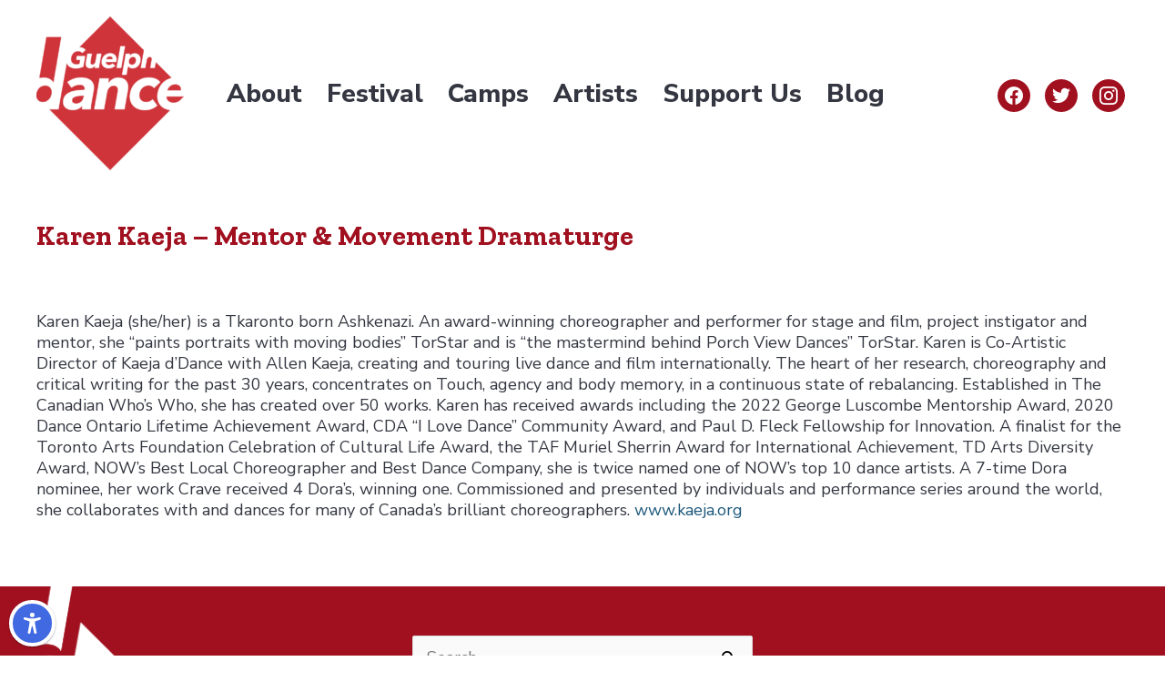

--- FILE ---
content_type: text/html; charset=UTF-8
request_url: https://guelphdance.ca/person/karen-kaeja-mentor-movement-dramaturge/
body_size: 32216
content:
<!DOCTYPE html>
<html lang="en-CA">
<head>
<meta charset="UTF-8">
<meta name="viewport" content="width=device-width, initial-scale=1">
	 <link rel="profile" href="https://gmpg.org/xfn/11"> 
	 <!-- Google tag (gtag.js) -->
<script async src="https://www.googletagmanager.com/gtag/js?id=G-YH9PRL2F3X"></script>
<script>
  window.dataLayer = window.dataLayer || [];
  function gtag(){dataLayer.push(arguments);}
  gtag('js', new Date());

  gtag('config', 'G-YH9PRL2F3X');
</script><meta name='robots' content='index, follow, max-image-preview:large, max-snippet:-1, max-video-preview:-1' />

	<!-- This site is optimized with the Yoast SEO plugin v23.4 - https://yoast.com/wordpress/plugins/seo/ -->
	<title>Karen Kaeja - Mentor &amp; Movement Dramaturge - Guelph Dance</title>
	<link rel="canonical" href="https://guelphdance.ca/person/karen-kaeja-mentor-movement-dramaturge/" />
	<meta property="og:locale" content="en_US" />
	<meta property="og:type" content="article" />
	<meta property="og:title" content="Karen Kaeja - Mentor &amp; Movement Dramaturge - Guelph Dance" />
	<meta property="og:description" content="Karen Kaeja (she/her) is a Tkaronto born Ashkenazi. An award-winning choreographer and performer for stage and film, project instigator and mentor, she “paints portraits with [&hellip;]" />
	<meta property="og:url" content="https://guelphdance.ca/person/karen-kaeja-mentor-movement-dramaturge/" />
	<meta property="og:site_name" content="Guelph Dance" />
	<meta property="article:modified_time" content="2023-02-15T18:55:08+00:00" />
	<meta property="og:image" content="https://guelphdance.ca/wp-content/uploads/2023/02/Karen-Kaeja-by-Zahra-Saleki.jpeg" />
	<meta property="og:image:width" content="1058" />
	<meta property="og:image:height" content="742" />
	<meta property="og:image:type" content="image/jpeg" />
	<meta name="twitter:card" content="summary_large_image" />
	<meta name="twitter:label1" content="Est. reading time" />
	<meta name="twitter:data1" content="1 minute" />
	<script type="application/ld+json" class="yoast-schema-graph">{"@context":"https://schema.org","@graph":[{"@type":"WebPage","@id":"https://guelphdance.ca/person/karen-kaeja-mentor-movement-dramaturge/","url":"https://guelphdance.ca/person/karen-kaeja-mentor-movement-dramaturge/","name":"Karen Kaeja - Mentor &amp; Movement Dramaturge - Guelph Dance","isPartOf":{"@id":"https://guelphdance.ca/#website"},"primaryImageOfPage":{"@id":"https://guelphdance.ca/person/karen-kaeja-mentor-movement-dramaturge/#primaryimage"},"image":{"@id":"https://guelphdance.ca/person/karen-kaeja-mentor-movement-dramaturge/#primaryimage"},"thumbnailUrl":"https://guelphdance.ca/wp-content/uploads/2023/02/Karen-Kaeja-by-Zahra-Saleki.jpeg","datePublished":"2023-02-13T17:17:22+00:00","dateModified":"2023-02-15T18:55:08+00:00","breadcrumb":{"@id":"https://guelphdance.ca/person/karen-kaeja-mentor-movement-dramaturge/#breadcrumb"},"inLanguage":"en-CA","potentialAction":[{"@type":"ReadAction","target":["https://guelphdance.ca/person/karen-kaeja-mentor-movement-dramaturge/"]}]},{"@type":"ImageObject","inLanguage":"en-CA","@id":"https://guelphdance.ca/person/karen-kaeja-mentor-movement-dramaturge/#primaryimage","url":"https://guelphdance.ca/wp-content/uploads/2023/02/Karen-Kaeja-by-Zahra-Saleki.jpeg","contentUrl":"https://guelphdance.ca/wp-content/uploads/2023/02/Karen-Kaeja-by-Zahra-Saleki.jpeg","width":1058,"height":742},{"@type":"BreadcrumbList","@id":"https://guelphdance.ca/person/karen-kaeja-mentor-movement-dramaturge/#breadcrumb","itemListElement":[{"@type":"ListItem","position":1,"name":"Home","item":"https://guelphdance.ca/"},{"@type":"ListItem","position":2,"name":"Karen Kaeja &#8211; Mentor &amp; Movement Dramaturge"}]},{"@type":"WebSite","@id":"https://guelphdance.ca/#website","url":"https://guelphdance.ca/","name":"Guelph Dance","description":"","publisher":{"@id":"https://guelphdance.ca/#organization"},"potentialAction":[{"@type":"SearchAction","target":{"@type":"EntryPoint","urlTemplate":"https://guelphdance.ca/?s={search_term_string}"},"query-input":{"@type":"PropertyValueSpecification","valueRequired":true,"valueName":"search_term_string"}}],"inLanguage":"en-CA"},{"@type":"Organization","@id":"https://guelphdance.ca/#organization","name":"Guelph Dance","url":"https://guelphdance.ca/","logo":{"@type":"ImageObject","inLanguage":"en-CA","@id":"https://guelphdance.ca/#/schema/logo/image/","url":"https://guelphdance.ca/wp-content/uploads/2020/02/guelph-dance-logo.png","contentUrl":"https://guelphdance.ca/wp-content/uploads/2020/02/guelph-dance-logo.png","width":667,"height":697,"caption":"Guelph Dance"},"image":{"@id":"https://guelphdance.ca/#/schema/logo/image/"}}]}</script>
	<!-- / Yoast SEO plugin. -->


<link rel='dns-prefetch' href='//fonts.googleapis.com' />
<link rel="alternate" type="application/rss+xml" title="Guelph Dance &raquo; Feed" href="https://guelphdance.ca/feed/" />
<link rel="alternate" type="application/rss+xml" title="Guelph Dance &raquo; Comments Feed" href="https://guelphdance.ca/comments/feed/" />
<script>
window._wpemojiSettings = {"baseUrl":"https:\/\/s.w.org\/images\/core\/emoji\/15.0.3\/72x72\/","ext":".png","svgUrl":"https:\/\/s.w.org\/images\/core\/emoji\/15.0.3\/svg\/","svgExt":".svg","source":{"concatemoji":"https:\/\/guelphdance.ca\/wp\/wp-includes\/js\/wp-emoji-release.min.js?ver=6.6.4"}};
/*! This file is auto-generated */
!function(i,n){var o,s,e;function c(e){try{var t={supportTests:e,timestamp:(new Date).valueOf()};sessionStorage.setItem(o,JSON.stringify(t))}catch(e){}}function p(e,t,n){e.clearRect(0,0,e.canvas.width,e.canvas.height),e.fillText(t,0,0);var t=new Uint32Array(e.getImageData(0,0,e.canvas.width,e.canvas.height).data),r=(e.clearRect(0,0,e.canvas.width,e.canvas.height),e.fillText(n,0,0),new Uint32Array(e.getImageData(0,0,e.canvas.width,e.canvas.height).data));return t.every(function(e,t){return e===r[t]})}function u(e,t,n){switch(t){case"flag":return n(e,"\ud83c\udff3\ufe0f\u200d\u26a7\ufe0f","\ud83c\udff3\ufe0f\u200b\u26a7\ufe0f")?!1:!n(e,"\ud83c\uddfa\ud83c\uddf3","\ud83c\uddfa\u200b\ud83c\uddf3")&&!n(e,"\ud83c\udff4\udb40\udc67\udb40\udc62\udb40\udc65\udb40\udc6e\udb40\udc67\udb40\udc7f","\ud83c\udff4\u200b\udb40\udc67\u200b\udb40\udc62\u200b\udb40\udc65\u200b\udb40\udc6e\u200b\udb40\udc67\u200b\udb40\udc7f");case"emoji":return!n(e,"\ud83d\udc26\u200d\u2b1b","\ud83d\udc26\u200b\u2b1b")}return!1}function f(e,t,n){var r="undefined"!=typeof WorkerGlobalScope&&self instanceof WorkerGlobalScope?new OffscreenCanvas(300,150):i.createElement("canvas"),a=r.getContext("2d",{willReadFrequently:!0}),o=(a.textBaseline="top",a.font="600 32px Arial",{});return e.forEach(function(e){o[e]=t(a,e,n)}),o}function t(e){var t=i.createElement("script");t.src=e,t.defer=!0,i.head.appendChild(t)}"undefined"!=typeof Promise&&(o="wpEmojiSettingsSupports",s=["flag","emoji"],n.supports={everything:!0,everythingExceptFlag:!0},e=new Promise(function(e){i.addEventListener("DOMContentLoaded",e,{once:!0})}),new Promise(function(t){var n=function(){try{var e=JSON.parse(sessionStorage.getItem(o));if("object"==typeof e&&"number"==typeof e.timestamp&&(new Date).valueOf()<e.timestamp+604800&&"object"==typeof e.supportTests)return e.supportTests}catch(e){}return null}();if(!n){if("undefined"!=typeof Worker&&"undefined"!=typeof OffscreenCanvas&&"undefined"!=typeof URL&&URL.createObjectURL&&"undefined"!=typeof Blob)try{var e="postMessage("+f.toString()+"("+[JSON.stringify(s),u.toString(),p.toString()].join(",")+"));",r=new Blob([e],{type:"text/javascript"}),a=new Worker(URL.createObjectURL(r),{name:"wpTestEmojiSupports"});return void(a.onmessage=function(e){c(n=e.data),a.terminate(),t(n)})}catch(e){}c(n=f(s,u,p))}t(n)}).then(function(e){for(var t in e)n.supports[t]=e[t],n.supports.everything=n.supports.everything&&n.supports[t],"flag"!==t&&(n.supports.everythingExceptFlag=n.supports.everythingExceptFlag&&n.supports[t]);n.supports.everythingExceptFlag=n.supports.everythingExceptFlag&&!n.supports.flag,n.DOMReady=!1,n.readyCallback=function(){n.DOMReady=!0}}).then(function(){return e}).then(function(){var e;n.supports.everything||(n.readyCallback(),(e=n.source||{}).concatemoji?t(e.concatemoji):e.wpemoji&&e.twemoji&&(t(e.twemoji),t(e.wpemoji)))}))}((window,document),window._wpemojiSettings);
</script>
<link rel='stylesheet' id='bds-editor-styles-css' href='https://guelphdance.ca/wp-content/plugins/bds-plugin/src/assets/compiled//styles/editor.min.css?ver=0.2.4-20200526' media='' />
<link rel='stylesheet' id='bds-features-css' href='https://guelphdance.ca/wp-content/plugins/bds-features/src/assets/compiled/styles/bds-features.min.css?ver=0.2.4-20200526' media='all' />
<link rel='stylesheet' id='bds-people-css' href='https://guelphdance.ca/wp-content/plugins/bds-people/src/assets/compiled/styles/bds-people.min.css?ver=0.2.4-20200526' media='all' />
<link rel='stylesheet' id='bds-slides-css' href='https://guelphdance.ca/wp-content/plugins/bds-slides/src/assets/compiled/styles/bds-slides.min.css?ver=0.2.4-20200526' media='all' />
<link rel='stylesheet' id='bds-sponsors-css' href='https://guelphdance.ca/wp-content/plugins/bds-sponsors/src/assets/compiled/styles/bds-sponsors.min.css?ver=0.2.4-20200526' media='all' />
<link rel='stylesheet' id='wp-block-library-css' href='https://guelphdance.ca/wp/wp-includes/css/dist/block-library/style.min.css?ver=6.6.4' media='all' />
<link rel='stylesheet' id='astra-theme-css-css' href='https://guelphdance.ca/wp-content/themes/astra/assets/css/minified/style.min.css?ver=4.8.1' media='all' />
<style id='astra-theme-css-inline-css'>
.ast-no-sidebar .entry-content .alignfull {margin-left: calc( -50vw + 50%);margin-right: calc( -50vw + 50%);max-width: 100vw;width: 100vw;}.ast-no-sidebar .entry-content .alignwide {margin-left: calc(-41vw + 50%);margin-right: calc(-41vw + 50%);max-width: unset;width: unset;}.ast-no-sidebar .entry-content .alignfull .alignfull,.ast-no-sidebar .entry-content .alignfull .alignwide,.ast-no-sidebar .entry-content .alignwide .alignfull,.ast-no-sidebar .entry-content .alignwide .alignwide,.ast-no-sidebar .entry-content .wp-block-column .alignfull,.ast-no-sidebar .entry-content .wp-block-column .alignwide{width: 100%;margin-left: auto;margin-right: auto;}.wp-block-gallery,.blocks-gallery-grid {margin: 0;}.wp-block-separator {max-width: 100px;}.wp-block-separator.is-style-wide,.wp-block-separator.is-style-dots {max-width: none;}.entry-content .has-2-columns .wp-block-column:first-child {padding-right: 10px;}.entry-content .has-2-columns .wp-block-column:last-child {padding-left: 10px;}@media (max-width: 782px) {.entry-content .wp-block-columns .wp-block-column {flex-basis: 100%;}.entry-content .has-2-columns .wp-block-column:first-child {padding-right: 0;}.entry-content .has-2-columns .wp-block-column:last-child {padding-left: 0;}}body .entry-content .wp-block-latest-posts {margin-left: 0;}body .entry-content .wp-block-latest-posts li {list-style: none;}.ast-no-sidebar .ast-container .entry-content .wp-block-latest-posts {margin-left: 0;}.ast-header-break-point .entry-content .alignwide {margin-left: auto;margin-right: auto;}.entry-content .blocks-gallery-item img {margin-bottom: auto;}.wp-block-pullquote {border-top: 4px solid #555d66;border-bottom: 4px solid #555d66;color: #40464d;}:root{--ast-post-nav-space:0;--ast-container-default-xlg-padding:6.67em;--ast-container-default-lg-padding:5.67em;--ast-container-default-slg-padding:4.34em;--ast-container-default-md-padding:3.34em;--ast-container-default-sm-padding:6.67em;--ast-container-default-xs-padding:2.4em;--ast-container-default-xxs-padding:1.4em;--ast-code-block-background:#EEEEEE;--ast-comment-inputs-background:#FAFAFA;--ast-normal-container-width:1200px;--ast-narrow-container-width:750px;--ast-blog-title-font-weight:normal;--ast-blog-meta-weight:inherit;}html{font-size:112.5%;}a,.page-title{color:#1c587b;}a:hover,a:focus{color:#343741;}body,button,input,select,textarea,.ast-button,.ast-custom-button{font-family:'Nunito Sans',sans-serif;font-weight:400;font-size:18px;font-size:1rem;line-height:var(--ast-body-line-height,1.3em);}blockquote{color:#000000;}p,.entry-content p{margin-bottom:2em;}h1,.entry-content h1,h2,.entry-content h2,h3,.entry-content h3,h4,.entry-content h4,h5,.entry-content h5,h6,.entry-content h6,.site-title,.site-title a{font-family:'Zilla Slab',serif;font-weight:700;}.site-title{font-size:35px;font-size:1.9444444444444rem;display:none;}header .custom-logo-link img{max-width:162px;width:162px;}.astra-logo-svg{width:162px;}.site-header .site-description{font-size:15px;font-size:0.83333333333333rem;display:none;}.entry-title{font-size:30px;font-size:1.6666666666667rem;}.archive .ast-article-post .ast-article-inner,.blog .ast-article-post .ast-article-inner,.archive .ast-article-post .ast-article-inner:hover,.blog .ast-article-post .ast-article-inner:hover{overflow:hidden;}h1,.entry-content h1{font-size:40px;font-size:2.2222222222222rem;font-family:'Zilla Slab',serif;line-height:1.4em;}h2,.entry-content h2{font-size:36px;font-size:2rem;font-family:'Zilla Slab',serif;line-height:1.3em;}h3,.entry-content h3{font-size:26px;font-size:1.4444444444444rem;font-family:'Zilla Slab',serif;line-height:1.3em;}h4,.entry-content h4{font-size:24px;font-size:1.3333333333333rem;line-height:1.2em;font-family:'Zilla Slab',serif;}h5,.entry-content h5{font-size:20px;font-size:1.1111111111111rem;line-height:1.2em;font-family:'Zilla Slab',serif;}h6,.entry-content h6{font-size:16px;font-size:0.88888888888889rem;line-height:1.25em;font-family:'Zilla Slab',serif;}::selection{background-color:#c4262e;color:#ffffff;}body,h1,.entry-title a,.entry-content h1,h2,.entry-content h2,h3,.entry-content h3,h4,.entry-content h4,h5,.entry-content h5,h6,.entry-content h6{color:#343741;}.tagcloud a:hover,.tagcloud a:focus,.tagcloud a.current-item{color:#ffffff;border-color:#1c587b;background-color:#1c587b;}input:focus,input[type="text"]:focus,input[type="email"]:focus,input[type="url"]:focus,input[type="password"]:focus,input[type="reset"]:focus,input[type="search"]:focus,textarea:focus{border-color:#1c587b;}input[type="radio"]:checked,input[type=reset],input[type="checkbox"]:checked,input[type="checkbox"]:hover:checked,input[type="checkbox"]:focus:checked,input[type=range]::-webkit-slider-thumb{border-color:#1c587b;background-color:#1c587b;box-shadow:none;}.site-footer a:hover + .post-count,.site-footer a:focus + .post-count{background:#1c587b;border-color:#1c587b;}.single .nav-links .nav-previous,.single .nav-links .nav-next{color:#1c587b;}.entry-meta,.entry-meta *{line-height:1.45;color:#1c587b;}.entry-meta a:not(.ast-button):hover,.entry-meta a:not(.ast-button):hover *,.entry-meta a:not(.ast-button):focus,.entry-meta a:not(.ast-button):focus *,.page-links > .page-link,.page-links .page-link:hover,.post-navigation a:hover{color:#343741;}#cat option,.secondary .calendar_wrap thead a,.secondary .calendar_wrap thead a:visited{color:#1c587b;}.secondary .calendar_wrap #today,.ast-progress-val span{background:#1c587b;}.secondary a:hover + .post-count,.secondary a:focus + .post-count{background:#1c587b;border-color:#1c587b;}.calendar_wrap #today > a{color:#ffffff;}.page-links .page-link,.single .post-navigation a{color:#1c587b;}.ast-search-menu-icon .search-form button.search-submit{padding:0 4px;}.ast-search-menu-icon form.search-form{padding-right:0;}.ast-header-search .ast-search-menu-icon.ast-dropdown-active .search-form,.ast-header-search .ast-search-menu-icon.ast-dropdown-active .search-field:focus{transition:all 0.2s;}.search-form input.search-field:focus{outline:none;}.widget-title,.widget .wp-block-heading{font-size:25px;font-size:1.3888888888889rem;color:#343741;}.single .ast-author-details .author-title{color:#343741;}.ast-search-menu-icon.slide-search a:focus-visible:focus-visible,.astra-search-icon:focus-visible,#close:focus-visible,a:focus-visible,.ast-menu-toggle:focus-visible,.site .skip-link:focus-visible,.wp-block-loginout input:focus-visible,.wp-block-search.wp-block-search__button-inside .wp-block-search__inside-wrapper,.ast-header-navigation-arrow:focus-visible,.woocommerce .wc-proceed-to-checkout > .checkout-button:focus-visible,.woocommerce .woocommerce-MyAccount-navigation ul li a:focus-visible,.ast-orders-table__row .ast-orders-table__cell:focus-visible,.woocommerce .woocommerce-order-details .order-again > .button:focus-visible,.woocommerce .woocommerce-message a.button.wc-forward:focus-visible,.woocommerce #minus_qty:focus-visible,.woocommerce #plus_qty:focus-visible,a#ast-apply-coupon:focus-visible,.woocommerce .woocommerce-info a:focus-visible,.woocommerce .astra-shop-summary-wrap a:focus-visible,.woocommerce a.wc-forward:focus-visible,#ast-apply-coupon:focus-visible,.woocommerce-js .woocommerce-mini-cart-item a.remove:focus-visible,#close:focus-visible,.button.search-submit:focus-visible,#search_submit:focus,.normal-search:focus-visible,.ast-header-account-wrap:focus-visible,.woocommerce .ast-on-card-button.ast-quick-view-trigger:focus{outline-style:dotted;outline-color:inherit;outline-width:thin;}input:focus,input[type="text"]:focus,input[type="email"]:focus,input[type="url"]:focus,input[type="password"]:focus,input[type="reset"]:focus,input[type="search"]:focus,input[type="number"]:focus,textarea:focus,.wp-block-search__input:focus,[data-section="section-header-mobile-trigger"] .ast-button-wrap .ast-mobile-menu-trigger-minimal:focus,.ast-mobile-popup-drawer.active .menu-toggle-close:focus,.woocommerce-ordering select.orderby:focus,#ast-scroll-top:focus,#coupon_code:focus,.woocommerce-page #comment:focus,.woocommerce #reviews #respond input#submit:focus,.woocommerce a.add_to_cart_button:focus,.woocommerce .button.single_add_to_cart_button:focus,.woocommerce .woocommerce-cart-form button:focus,.woocommerce .woocommerce-cart-form__cart-item .quantity .qty:focus,.woocommerce .woocommerce-billing-fields .woocommerce-billing-fields__field-wrapper .woocommerce-input-wrapper > .input-text:focus,.woocommerce #order_comments:focus,.woocommerce #place_order:focus,.woocommerce .woocommerce-address-fields .woocommerce-address-fields__field-wrapper .woocommerce-input-wrapper > .input-text:focus,.woocommerce .woocommerce-MyAccount-content form button:focus,.woocommerce .woocommerce-MyAccount-content .woocommerce-EditAccountForm .woocommerce-form-row .woocommerce-Input.input-text:focus,.woocommerce .ast-woocommerce-container .woocommerce-pagination ul.page-numbers li a:focus,body #content .woocommerce form .form-row .select2-container--default .select2-selection--single:focus,#ast-coupon-code:focus,.woocommerce.woocommerce-js .quantity input[type=number]:focus,.woocommerce-js .woocommerce-mini-cart-item .quantity input[type=number]:focus,.woocommerce p#ast-coupon-trigger:focus{border-style:dotted;border-color:inherit;border-width:thin;}input{outline:none;}.main-header-menu .menu-link,.ast-header-custom-item a{color:#343741;}.main-header-menu .menu-item:hover > .menu-link,.main-header-menu .menu-item:hover > .ast-menu-toggle,.main-header-menu .ast-masthead-custom-menu-items a:hover,.main-header-menu .menu-item.focus > .menu-link,.main-header-menu .menu-item.focus > .ast-menu-toggle,.main-header-menu .current-menu-item > .menu-link,.main-header-menu .current-menu-ancestor > .menu-link,.main-header-menu .current-menu-item > .ast-menu-toggle,.main-header-menu .current-menu-ancestor > .ast-menu-toggle{color:#1c587b;}.header-main-layout-3 .ast-main-header-bar-alignment{margin-right:auto;}.header-main-layout-2 .site-header-section-left .ast-site-identity{text-align:left;}.ast-logo-title-inline .site-logo-img{padding-right:1em;}.site-logo-img img{ transition:all 0.2s linear;}body .ast-oembed-container *{position:absolute;top:0;width:100%;height:100%;left:0;}body .wp-block-embed-pocket-casts .ast-oembed-container *{position:unset;}.ast-header-break-point .ast-mobile-menu-buttons-minimal.menu-toggle{background:transparent;color:#343741;}.ast-header-break-point .ast-mobile-menu-buttons-outline.menu-toggle{background:transparent;border:1px solid #343741;color:#343741;}.ast-header-break-point .ast-mobile-menu-buttons-fill.menu-toggle{background:#343741;color:#ffffff;}.ast-single-post-featured-section + article {margin-top: 2em;}.site-content .ast-single-post-featured-section img {width: 100%;overflow: hidden;object-fit: cover;}.site > .ast-single-related-posts-container {margin-top: 0;}@media (min-width: 769px) {.ast-desktop .ast-container--narrow {max-width: var(--ast-narrow-container-width);margin: 0 auto;}}.ast-small-footer > .ast-footer-overlay{background-color:#343741;;}.footer-adv .footer-adv-overlay{border-top-style:solid;border-top-color:#7a7a7a;}.footer-adv-overlay{background-color:#a1101f;;}@media( max-width: 420px ) {.single .nav-links .nav-previous,.single .nav-links .nav-next {width: 100%;text-align: center;}}.wp-block-buttons.aligncenter{justify-content:center;}@media (max-width:782px){.entry-content .wp-block-columns .wp-block-column{margin-left:0px;}}.wp-block-image.aligncenter{margin-left:auto;margin-right:auto;}.wp-block-table.aligncenter{margin-left:auto;margin-right:auto;}.wp-block-buttons .wp-block-button.is-style-outline .wp-block-button__link.wp-element-button,.ast-outline-button,.wp-block-uagb-buttons-child .uagb-buttons-repeater.ast-outline-button{border-color:#dbdbdb;border-top-width:2px;border-right-width:2px;border-bottom-width:2px;border-left-width:2px;font-family:inherit;font-weight:normal;font-size:24px;font-size:1.3333333333333rem;line-height:1em;}.wp-block-button.is-style-outline .wp-block-button__link:hover,.wp-block-buttons .wp-block-button.is-style-outline .wp-block-button__link:focus,.wp-block-buttons .wp-block-button.is-style-outline > .wp-block-button__link:not(.has-text-color):hover,.wp-block-buttons .wp-block-button.wp-block-button__link.is-style-outline:not(.has-text-color):hover,.ast-outline-button:hover,.ast-outline-button:focus,.wp-block-uagb-buttons-child .uagb-buttons-repeater.ast-outline-button:hover,.wp-block-uagb-buttons-child .uagb-buttons-repeater.ast-outline-button:focus{background-color:#a1101f;}.wp-block-button .wp-block-button__link.wp-element-button.is-style-outline:not(.has-background),.wp-block-button.is-style-outline>.wp-block-button__link.wp-element-button:not(.has-background),.ast-outline-button{background-color:#dbdbdb;}.entry-content[data-ast-blocks-layout] > figure{margin-bottom:1em;}@media (max-width:768px){.ast-separate-container #primary,.ast-separate-container #secondary{padding:1.5em 0;}#primary,#secondary{padding:1.5em 0;margin:0;}.ast-left-sidebar #content > .ast-container{display:flex;flex-direction:column-reverse;width:100%;}.ast-separate-container .ast-article-post,.ast-separate-container .ast-article-single{padding:1.5em 2.14em;}.ast-author-box img.avatar{margin:20px 0 0 0;}}@media (min-width:769px){.ast-separate-container.ast-right-sidebar #primary,.ast-separate-container.ast-left-sidebar #primary{border:0;}.search-no-results.ast-separate-container #primary{margin-bottom:4em;}}.elementor-button-wrapper .elementor-button{border-style:solid;text-decoration:none;border-top-width:0;border-right-width:0;border-left-width:0;border-bottom-width:0;}.elementor-button.elementor-size-sm,.elementor-button.elementor-size-xs,.elementor-button.elementor-size-md,.elementor-button.elementor-size-lg,.elementor-button.elementor-size-xl,.elementor-button{padding-top:10px;padding-right:40px;padding-bottom:10px;padding-left:40px;}.elementor-button-wrapper .elementor-button{border-color:#dbdbdb;background-color:#dbdbdb;}.elementor-button-wrapper .elementor-button:hover,.elementor-button-wrapper .elementor-button:focus{color:#ffffff;background-color:#a1101f;border-color:#a1101f;}.wp-block-button .wp-block-button__link ,.elementor-button-wrapper .elementor-button,.elementor-button-wrapper .elementor-button:visited{color:#a1101f;}.elementor-button-wrapper .elementor-button{font-weight:normal;font-size:24px;font-size:1.3333333333333rem;line-height:1.2em;}body .elementor-button.elementor-size-sm,body .elementor-button.elementor-size-xs,body .elementor-button.elementor-size-md,body .elementor-button.elementor-size-lg,body .elementor-button.elementor-size-xl,body .elementor-button{font-size:24px;font-size:1.3333333333333rem;}.wp-block-button .wp-block-button__link:hover,.wp-block-button .wp-block-button__link:focus{color:#ffffff;background-color:#a1101f;border-color:#a1101f;}.wp-block-button .wp-block-button__link{border-top-width:0;border-right-width:0;border-left-width:0;border-bottom-width:0;border-color:#dbdbdb;background-color:#dbdbdb;color:#a1101f;font-family:inherit;font-weight:normal;line-height:1.2em;font-size:24px;font-size:1.3333333333333rem;padding-top:10px;padding-right:40px;padding-bottom:10px;padding-left:40px;}.menu-toggle,button,.ast-button,.ast-custom-button,.button,input#submit,input[type="button"],input[type="submit"],input[type="reset"]{border-style:solid;border-top-width:0;border-right-width:0;border-left-width:0;border-bottom-width:0;color:#a1101f;border-color:#dbdbdb;background-color:#dbdbdb;padding-top:10px;padding-right:40px;padding-bottom:10px;padding-left:40px;font-family:inherit;font-weight:normal;font-size:24px;font-size:1.3333333333333rem;line-height:1.2em;}button:focus,.menu-toggle:hover,button:hover,.ast-button:hover,.ast-custom-button:hover .button:hover,.ast-custom-button:hover ,input[type=reset]:hover,input[type=reset]:focus,input#submit:hover,input#submit:focus,input[type="button"]:hover,input[type="button"]:focus,input[type="submit"]:hover,input[type="submit"]:focus{color:#ffffff;background-color:#a1101f;border-color:#a1101f;}@media (max-width:768px){.ast-mobile-header-stack .main-header-bar .ast-search-menu-icon{display:inline-block;}.ast-header-break-point.ast-header-custom-item-outside .ast-mobile-header-stack .main-header-bar .ast-search-icon{margin:0;}.ast-comment-avatar-wrap img{max-width:2.5em;}.ast-comment-meta{padding:0 1.8888em 1.3333em;}.ast-separate-container .ast-comment-list li.depth-1{padding:1.5em 2.14em;}.ast-separate-container .comment-respond{padding:2em 2.14em;}}@media (min-width:544px){.ast-container{max-width:100%;}}@media (max-width:544px){.ast-separate-container .ast-article-post,.ast-separate-container .ast-article-single,.ast-separate-container .comments-title,.ast-separate-container .ast-archive-description{padding:1.5em 1em;}.ast-separate-container #content .ast-container{padding-left:0.54em;padding-right:0.54em;}.ast-separate-container .ast-comment-list .bypostauthor{padding:.5em;}.ast-search-menu-icon.ast-dropdown-active .search-field{width:170px;}.site-branding img,.site-header .site-logo-img .custom-logo-link img{max-width:100%;}} #ast-mobile-header .ast-site-header-cart-li a{pointer-events:none;}body,.ast-separate-container{background-color:#ffffff;}.ast-no-sidebar.ast-separate-container .entry-content .alignfull {margin-left: -6.67em;margin-right: -6.67em;width: auto;}@media (max-width: 1200px) {.ast-no-sidebar.ast-separate-container .entry-content .alignfull {margin-left: -2.4em;margin-right: -2.4em;}}@media (max-width: 768px) {.ast-no-sidebar.ast-separate-container .entry-content .alignfull {margin-left: -2.14em;margin-right: -2.14em;}}@media (max-width: 544px) {.ast-no-sidebar.ast-separate-container .entry-content .alignfull {margin-left: -1em;margin-right: -1em;}}.ast-no-sidebar.ast-separate-container .entry-content .alignwide {margin-left: -20px;margin-right: -20px;}.ast-no-sidebar.ast-separate-container .entry-content .wp-block-column .alignfull,.ast-no-sidebar.ast-separate-container .entry-content .wp-block-column .alignwide {margin-left: auto;margin-right: auto;width: 100%;}@media (max-width:768px){.site-title{display:none;}.site-header .site-description{display:none;}h1,.entry-content h1{font-size:30px;}h2,.entry-content h2{font-size:25px;}h3,.entry-content h3{font-size:20px;}.astra-logo-svg{width:120px;}header .custom-logo-link img,.ast-header-break-point .site-logo-img .custom-mobile-logo-link img{max-width:120px;width:120px;}}@media (max-width:544px){.site-title{display:none;}.site-header .site-description{display:none;}h1,.entry-content h1{font-size:30px;}h2,.entry-content h2{font-size:25px;}h3,.entry-content h3{font-size:20px;}header .custom-logo-link img,.ast-header-break-point .site-branding img,.ast-header-break-point .custom-logo-link img{max-width:80px;width:80px;}.astra-logo-svg{width:80px;}.ast-header-break-point .site-logo-img .custom-mobile-logo-link img{max-width:80px;}}@media (max-width:768px){html{font-size:102.6%;}}@media (max-width:544px){html{font-size:102.6%;}}@media (min-width:769px){.ast-container{max-width:1240px;}}@font-face {font-family: "Astra";src: url(https://guelphdance.ca/wp-content/themes/astra/assets/fonts/astra.woff) format("woff"),url(https://guelphdance.ca/wp-content/themes/astra/assets/fonts/astra.ttf) format("truetype"),url(https://guelphdance.ca/wp-content/themes/astra/assets/fonts/astra.svg#astra) format("svg");font-weight: normal;font-style: normal;font-display: fallback;}@media (max-width:992px) {.main-header-bar .main-header-bar-navigation{display:none;}}.ast-desktop .main-header-menu.submenu-with-border .sub-menu,.ast-desktop .main-header-menu.submenu-with-border .astra-full-megamenu-wrapper{border-color:#c4262e;}.ast-desktop .main-header-menu.submenu-with-border .sub-menu{border-style:solid;}.ast-desktop .main-header-menu.submenu-with-border .sub-menu .sub-menu{top:-0px;}.ast-desktop .main-header-menu.submenu-with-border .sub-menu .menu-link,.ast-desktop .main-header-menu.submenu-with-border .children .menu-link{border-bottom-width:0px;border-style:solid;border-color:#eaeaea;}@media (min-width:769px){.main-header-menu .sub-menu .menu-item.ast-left-align-sub-menu:hover > .sub-menu,.main-header-menu .sub-menu .menu-item.ast-left-align-sub-menu.focus > .sub-menu{margin-left:-0px;}}.site .comments-area{padding-bottom:3em;}.ast-header-widget-area {line-height: 1.65;}.ast-header-widget-area .widget-title,.ast-header-widget-area .no-widget-text {margin-bottom: 0;}.ast-header-widget-area .widget {margin: .5em;display: inline-block;vertical-align: middle;}.ast-header-widget-area .widget p {margin-bottom: 0;}.ast-header-widget-area .widget ul {position: static;border: 0;width: auto;}.ast-header-widget-area .widget ul a {border: 0;}.ast-header-widget-area .widget.widget_search .search-field,.ast-header-widget-area .widget.widget_search .search-field:focus {padding: 10px 45px 10px 15px;}.ast-header-widget-area .widget:last-child {margin-bottom: 0.5em;margin-right: 0;}.submenu-with-border .ast-header-widget-area .widget ul {position: static;border: 0;width: auto;}.submenu-with-border .ast-header-widget-area .widget ul a {border: 0;}.ast-header-break-point .ast-header-widget-area .widget {margin: .5em 0;display: block;}.ast-header-break-point.ast-header-custom-item-inside .main-header-bar .main-header-bar-navigation .ast-search-icon {display: none;}.ast-header-break-point.ast-header-custom-item-inside .main-header-bar .ast-search-menu-icon .search-form {padding: 0;display: block;overflow: hidden;}.ast-header-break-point .ast-header-custom-item .widget:last-child {margin-bottom: 1em;}.ast-header-custom-item .widget {margin: 0.5em;display: inline-block;vertical-align: middle;}.ast-header-custom-item .widget p {margin-bottom: 0;}.ast-header-custom-item .widget li {width: auto;}.ast-header-custom-item-inside .button-custom-menu-item .menu-link {display: none;}.ast-header-custom-item-inside.ast-header-break-point .button-custom-menu-item .ast-custom-button-link {display: none;}.ast-header-custom-item-inside.ast-header-break-point .button-custom-menu-item .menu-link {display: block;}.ast-header-break-point.ast-header-custom-item-outside .main-header-bar .ast-search-icon {margin-right: 1em;}.ast-header-break-point.ast-header-custom-item-inside .main-header-bar .ast-search-menu-icon .search-field,.ast-header-break-point.ast-header-custom-item-inside .main-header-bar .ast-search-menu-icon.ast-inline-search .search-field {width: 100%;padding-right: 5.5em;}.ast-header-break-point.ast-header-custom-item-inside .main-header-bar .ast-search-menu-icon .search-submit {display: block;position: absolute;height: 100%;top: 0;right: 0;padding: 0 1em;border-radius: 0;}.ast-header-break-point .ast-header-custom-item .ast-masthead-custom-menu-items {padding-left: 20px;padding-right: 20px;margin-bottom: 1em;margin-top: 1em;}.ast-header-custom-item-inside.ast-header-break-point .button-custom-menu-item {padding-left: 0;padding-right: 0;margin-top: 0;margin-bottom: 0;}.astra-icon-down_arrow::after {content: "\e900";font-family: Astra;}.astra-icon-close::after {content: "\e5cd";font-family: Astra;}.astra-icon-drag_handle::after {content: "\e25d";font-family: Astra;}.astra-icon-format_align_justify::after {content: "\e235";font-family: Astra;}.astra-icon-menu::after {content: "\e5d2";font-family: Astra;}.astra-icon-reorder::after {content: "\e8fe";font-family: Astra;}.astra-icon-search::after {content: "\e8b6";font-family: Astra;}.astra-icon-zoom_in::after {content: "\e56b";font-family: Astra;}.astra-icon-check-circle::after {content: "\e901";font-family: Astra;}.astra-icon-shopping-cart::after {content: "\f07a";font-family: Astra;}.astra-icon-shopping-bag::after {content: "\f290";font-family: Astra;}.astra-icon-shopping-basket::after {content: "\f291";font-family: Astra;}.astra-icon-circle-o::after {content: "\e903";font-family: Astra;}.astra-icon-certificate::after {content: "\e902";font-family: Astra;}blockquote {padding: 1.2em;}:root .has-ast-global-color-0-color{color:var(--ast-global-color-0);}:root .has-ast-global-color-0-background-color{background-color:var(--ast-global-color-0);}:root .wp-block-button .has-ast-global-color-0-color{color:var(--ast-global-color-0);}:root .wp-block-button .has-ast-global-color-0-background-color{background-color:var(--ast-global-color-0);}:root .has-ast-global-color-1-color{color:var(--ast-global-color-1);}:root .has-ast-global-color-1-background-color{background-color:var(--ast-global-color-1);}:root .wp-block-button .has-ast-global-color-1-color{color:var(--ast-global-color-1);}:root .wp-block-button .has-ast-global-color-1-background-color{background-color:var(--ast-global-color-1);}:root .has-ast-global-color-2-color{color:var(--ast-global-color-2);}:root .has-ast-global-color-2-background-color{background-color:var(--ast-global-color-2);}:root .wp-block-button .has-ast-global-color-2-color{color:var(--ast-global-color-2);}:root .wp-block-button .has-ast-global-color-2-background-color{background-color:var(--ast-global-color-2);}:root .has-ast-global-color-3-color{color:var(--ast-global-color-3);}:root .has-ast-global-color-3-background-color{background-color:var(--ast-global-color-3);}:root .wp-block-button .has-ast-global-color-3-color{color:var(--ast-global-color-3);}:root .wp-block-button .has-ast-global-color-3-background-color{background-color:var(--ast-global-color-3);}:root .has-ast-global-color-4-color{color:var(--ast-global-color-4);}:root .has-ast-global-color-4-background-color{background-color:var(--ast-global-color-4);}:root .wp-block-button .has-ast-global-color-4-color{color:var(--ast-global-color-4);}:root .wp-block-button .has-ast-global-color-4-background-color{background-color:var(--ast-global-color-4);}:root .has-ast-global-color-5-color{color:var(--ast-global-color-5);}:root .has-ast-global-color-5-background-color{background-color:var(--ast-global-color-5);}:root .wp-block-button .has-ast-global-color-5-color{color:var(--ast-global-color-5);}:root .wp-block-button .has-ast-global-color-5-background-color{background-color:var(--ast-global-color-5);}:root .has-ast-global-color-6-color{color:var(--ast-global-color-6);}:root .has-ast-global-color-6-background-color{background-color:var(--ast-global-color-6);}:root .wp-block-button .has-ast-global-color-6-color{color:var(--ast-global-color-6);}:root .wp-block-button .has-ast-global-color-6-background-color{background-color:var(--ast-global-color-6);}:root .has-ast-global-color-7-color{color:var(--ast-global-color-7);}:root .has-ast-global-color-7-background-color{background-color:var(--ast-global-color-7);}:root .wp-block-button .has-ast-global-color-7-color{color:var(--ast-global-color-7);}:root .wp-block-button .has-ast-global-color-7-background-color{background-color:var(--ast-global-color-7);}:root .has-ast-global-color-8-color{color:var(--ast-global-color-8);}:root .has-ast-global-color-8-background-color{background-color:var(--ast-global-color-8);}:root .wp-block-button .has-ast-global-color-8-color{color:var(--ast-global-color-8);}:root .wp-block-button .has-ast-global-color-8-background-color{background-color:var(--ast-global-color-8);}:root{--ast-global-color-0:#0170B9;--ast-global-color-1:#3a3a3a;--ast-global-color-2:#3a3a3a;--ast-global-color-3:#4B4F58;--ast-global-color-4:#F5F5F5;--ast-global-color-5:#FFFFFF;--ast-global-color-6:#E5E5E5;--ast-global-color-7:#424242;--ast-global-color-8:#000000;}:root {--ast-border-color : #dddddd;}.ast-single-entry-banner {-js-display: flex;display: flex;flex-direction: column;justify-content: center;text-align: center;position: relative;background: #eeeeee;}.ast-single-entry-banner[data-banner-layout="layout-1"] {max-width: 1200px;background: inherit;padding: 20px 0;}.ast-single-entry-banner[data-banner-width-type="custom"] {margin: 0 auto;width: 100%;}.ast-single-entry-banner + .site-content .entry-header {margin-bottom: 0;}.site .ast-author-avatar {--ast-author-avatar-size: ;}a.ast-underline-text {text-decoration: underline;}.ast-container > .ast-terms-link {position: relative;display: block;}a.ast-button.ast-badge-tax {padding: 4px 8px;border-radius: 3px;font-size: inherit;}header.entry-header > *:not(:last-child){margin-bottom:10px;}.ast-archive-entry-banner {-js-display: flex;display: flex;flex-direction: column;justify-content: center;text-align: center;position: relative;background: #eeeeee;}.ast-archive-entry-banner[data-banner-width-type="custom"] {margin: 0 auto;width: 100%;}.ast-archive-entry-banner[data-banner-layout="layout-1"] {background: inherit;padding: 20px 0;text-align: left;}body.archive .ast-archive-description{max-width:1200px;width:100%;text-align:left;padding-top:3em;padding-right:3em;padding-bottom:3em;padding-left:3em;}body.archive .ast-archive-description > *:not(:last-child){margin-bottom:10px;}@media (max-width:768px){body.archive .ast-archive-description{text-align:left;}}@media (max-width:544px){body.archive .ast-archive-description{text-align:left;}}.ast-breadcrumbs .trail-browse,.ast-breadcrumbs .trail-items,.ast-breadcrumbs .trail-items li{display:inline-block;margin:0;padding:0;border:none;background:inherit;text-indent:0;text-decoration:none;}.ast-breadcrumbs .trail-browse{font-size:inherit;font-style:inherit;font-weight:inherit;color:inherit;}.ast-breadcrumbs .trail-items{list-style:none;}.trail-items li::after{padding:0 0.3em;content:"\00bb";}.trail-items li:last-of-type::after{display:none;}h1,.entry-content h1,h2,.entry-content h2,h3,.entry-content h3,h4,.entry-content h4,h5,.entry-content h5,h6,.entry-content h6{color:#a1101f;}.ast-header-break-point .main-header-bar{border-bottom-width:0px;}@media (min-width:769px){.main-header-bar{border-bottom-width:0px;}}.main-header-menu .menu-item,#astra-footer-menu .menu-item,.main-header-bar .ast-masthead-custom-menu-items{-js-display:flex;display:flex;-webkit-box-pack:center;-webkit-justify-content:center;-moz-box-pack:center;-ms-flex-pack:center;justify-content:center;-webkit-box-orient:vertical;-webkit-box-direction:normal;-webkit-flex-direction:column;-moz-box-orient:vertical;-moz-box-direction:normal;-ms-flex-direction:column;flex-direction:column;}.main-header-menu > .menu-item > .menu-link,#astra-footer-menu > .menu-item > .menu-link{height:100%;-webkit-box-align:center;-webkit-align-items:center;-moz-box-align:center;-ms-flex-align:center;align-items:center;-js-display:flex;display:flex;}.ast-primary-menu-disabled .main-header-bar .ast-masthead-custom-menu-items{flex:unset;}.main-header-menu .sub-menu .menu-item.menu-item-has-children > .menu-link:after{position:absolute;right:1em;top:50%;transform:translate(0,-50%) rotate(270deg);}.ast-header-break-point .main-header-bar .main-header-bar-navigation .page_item_has_children > .ast-menu-toggle::before,.ast-header-break-point .main-header-bar .main-header-bar-navigation .menu-item-has-children > .ast-menu-toggle::before,.ast-mobile-popup-drawer .main-header-bar-navigation .menu-item-has-children>.ast-menu-toggle::before,.ast-header-break-point .ast-mobile-header-wrap .main-header-bar-navigation .menu-item-has-children > .ast-menu-toggle::before{font-weight:bold;content:"\e900";font-family:Astra;text-decoration:inherit;display:inline-block;}.ast-header-break-point .main-navigation ul.sub-menu .menu-item .menu-link:before{content:"\e900";font-family:Astra;font-size:.65em;text-decoration:inherit;display:inline-block;transform:translate(0,-2px) rotateZ(270deg);margin-right:5px;}.widget_search .search-form:after{font-family:Astra;font-size:1.2em;font-weight:normal;content:"\e8b6";position:absolute;top:50%;right:15px;transform:translate(0,-50%);}.astra-search-icon::before{content:"\e8b6";font-family:Astra;font-style:normal;font-weight:normal;text-decoration:inherit;text-align:center;-webkit-font-smoothing:antialiased;-moz-osx-font-smoothing:grayscale;z-index:3;}.main-header-bar .main-header-bar-navigation .page_item_has_children > a:after,.main-header-bar .main-header-bar-navigation .menu-item-has-children > a:after,.menu-item-has-children .ast-header-navigation-arrow:after{content:"\e900";display:inline-block;font-family:Astra;font-size:.6rem;font-weight:bold;text-rendering:auto;-webkit-font-smoothing:antialiased;-moz-osx-font-smoothing:grayscale;margin-left:10px;line-height:normal;}.menu-item-has-children .sub-menu .ast-header-navigation-arrow:after{margin-left:0;}.ast-mobile-popup-drawer .main-header-bar-navigation .ast-submenu-expanded>.ast-menu-toggle::before{transform:rotateX(180deg);}.ast-header-break-point .main-header-bar-navigation .menu-item-has-children > .menu-link:after{display:none;}@media (min-width:769px){.ast-builder-menu .main-navigation > ul > li:last-child a{margin-right:0;}}.ast-separate-container .ast-article-inner{background-color:var(--ast-global-color-5);}@media (max-width:768px){.ast-separate-container .ast-article-inner{background-color:var(--ast-global-color-5);}}@media (max-width:544px){.ast-separate-container .ast-article-inner{background-color:var(--ast-global-color-5);}}.ast-separate-container .ast-article-single:not(.ast-related-post),.woocommerce.ast-separate-container .ast-woocommerce-container,.ast-separate-container .error-404,.ast-separate-container .no-results,.single.ast-separate-container.ast-author-meta,.ast-separate-container .related-posts-title-wrapper,.ast-separate-container .comments-count-wrapper,.ast-box-layout.ast-plain-container .site-content,.ast-padded-layout.ast-plain-container .site-content,.ast-separate-container .ast-archive-description,.ast-separate-container .comments-area .comment-respond,.ast-separate-container .comments-area .ast-comment-list li,.ast-separate-container .comments-area .comments-title{background-color:var(--ast-global-color-5);}@media (max-width:768px){.ast-separate-container .ast-article-single:not(.ast-related-post),.woocommerce.ast-separate-container .ast-woocommerce-container,.ast-separate-container .error-404,.ast-separate-container .no-results,.single.ast-separate-container.ast-author-meta,.ast-separate-container .related-posts-title-wrapper,.ast-separate-container .comments-count-wrapper,.ast-box-layout.ast-plain-container .site-content,.ast-padded-layout.ast-plain-container .site-content,.ast-separate-container .ast-archive-description{background-color:var(--ast-global-color-5);}}@media (max-width:544px){.ast-separate-container .ast-article-single:not(.ast-related-post),.woocommerce.ast-separate-container .ast-woocommerce-container,.ast-separate-container .error-404,.ast-separate-container .no-results,.single.ast-separate-container.ast-author-meta,.ast-separate-container .related-posts-title-wrapper,.ast-separate-container .comments-count-wrapper,.ast-box-layout.ast-plain-container .site-content,.ast-padded-layout.ast-plain-container .site-content,.ast-separate-container .ast-archive-description{background-color:var(--ast-global-color-5);}}.ast-separate-container.ast-two-container #secondary .widget{background-color:var(--ast-global-color-5);}@media (max-width:768px){.ast-separate-container.ast-two-container #secondary .widget{background-color:var(--ast-global-color-5);}}@media (max-width:544px){.ast-separate-container.ast-two-container #secondary .widget{background-color:var(--ast-global-color-5);}}#ast-scroll-top {display: none;position: fixed;text-align: center;cursor: pointer;z-index: 99;width: 2.1em;height: 2.1em;line-height: 2.1;color: #ffffff;border-radius: 2px;content: "";outline: inherit;}@media (min-width: 769px) {#ast-scroll-top {content: "769";}}#ast-scroll-top .ast-icon.icon-arrow svg {margin-left: 0px;vertical-align: middle;transform: translate(0,-20%) rotate(180deg);width: 1.6em;}.ast-scroll-to-top-right {right: 30px;bottom: 30px;}.ast-scroll-to-top-left {left: 30px;bottom: 30px;}#ast-scroll-top{background-color:#1c587b;font-size:15px;}.ast-scroll-top-icon::before{content:"\e900";font-family:Astra;text-decoration:inherit;}.ast-scroll-top-icon{transform:rotate(180deg);}@media (max-width:768px){#ast-scroll-top .ast-icon.icon-arrow svg{width:1em;}}
</style>
<link rel='stylesheet' id='astra-google-fonts-css' href='https://fonts.googleapis.com/css?family=Nunito+Sans%3A400%2C700%2C700i%2C800%2C800i%7CZilla+Slab%3A700%2C400%2Ci&#038;display=fallback&#038;ver=4.8.1' media='all' />
<style id='wp-emoji-styles-inline-css'>

	img.wp-smiley, img.emoji {
		display: inline !important;
		border: none !important;
		box-shadow: none !important;
		height: 1em !important;
		width: 1em !important;
		margin: 0 0.07em !important;
		vertical-align: -0.1em !important;
		background: none !important;
		padding: 0 !important;
	}
</style>
<style id='global-styles-inline-css'>
:root{--wp--preset--aspect-ratio--square: 1;--wp--preset--aspect-ratio--4-3: 4/3;--wp--preset--aspect-ratio--3-4: 3/4;--wp--preset--aspect-ratio--3-2: 3/2;--wp--preset--aspect-ratio--2-3: 2/3;--wp--preset--aspect-ratio--16-9: 16/9;--wp--preset--aspect-ratio--9-16: 9/16;--wp--preset--color--black: #000000;--wp--preset--color--cyan-bluish-gray: #abb8c3;--wp--preset--color--white: #ffffff;--wp--preset--color--pale-pink: #f78da7;--wp--preset--color--vivid-red: #cf2e2e;--wp--preset--color--luminous-vivid-orange: #ff6900;--wp--preset--color--luminous-vivid-amber: #fcb900;--wp--preset--color--light-green-cyan: #7bdcb5;--wp--preset--color--vivid-green-cyan: #00d084;--wp--preset--color--pale-cyan-blue: #8ed1fc;--wp--preset--color--vivid-cyan-blue: #0693e3;--wp--preset--color--vivid-purple: #9b51e0;--wp--preset--color--ast-global-color-0: var(--ast-global-color-0);--wp--preset--color--ast-global-color-1: var(--ast-global-color-1);--wp--preset--color--ast-global-color-2: var(--ast-global-color-2);--wp--preset--color--ast-global-color-3: var(--ast-global-color-3);--wp--preset--color--ast-global-color-4: var(--ast-global-color-4);--wp--preset--color--ast-global-color-5: var(--ast-global-color-5);--wp--preset--color--ast-global-color-6: var(--ast-global-color-6);--wp--preset--color--ast-global-color-7: var(--ast-global-color-7);--wp--preset--color--ast-global-color-8: var(--ast-global-color-8);--wp--preset--gradient--vivid-cyan-blue-to-vivid-purple: linear-gradient(135deg,rgba(6,147,227,1) 0%,rgb(155,81,224) 100%);--wp--preset--gradient--light-green-cyan-to-vivid-green-cyan: linear-gradient(135deg,rgb(122,220,180) 0%,rgb(0,208,130) 100%);--wp--preset--gradient--luminous-vivid-amber-to-luminous-vivid-orange: linear-gradient(135deg,rgba(252,185,0,1) 0%,rgba(255,105,0,1) 100%);--wp--preset--gradient--luminous-vivid-orange-to-vivid-red: linear-gradient(135deg,rgba(255,105,0,1) 0%,rgb(207,46,46) 100%);--wp--preset--gradient--very-light-gray-to-cyan-bluish-gray: linear-gradient(135deg,rgb(238,238,238) 0%,rgb(169,184,195) 100%);--wp--preset--gradient--cool-to-warm-spectrum: linear-gradient(135deg,rgb(74,234,220) 0%,rgb(151,120,209) 20%,rgb(207,42,186) 40%,rgb(238,44,130) 60%,rgb(251,105,98) 80%,rgb(254,248,76) 100%);--wp--preset--gradient--blush-light-purple: linear-gradient(135deg,rgb(255,206,236) 0%,rgb(152,150,240) 100%);--wp--preset--gradient--blush-bordeaux: linear-gradient(135deg,rgb(254,205,165) 0%,rgb(254,45,45) 50%,rgb(107,0,62) 100%);--wp--preset--gradient--luminous-dusk: linear-gradient(135deg,rgb(255,203,112) 0%,rgb(199,81,192) 50%,rgb(65,88,208) 100%);--wp--preset--gradient--pale-ocean: linear-gradient(135deg,rgb(255,245,203) 0%,rgb(182,227,212) 50%,rgb(51,167,181) 100%);--wp--preset--gradient--electric-grass: linear-gradient(135deg,rgb(202,248,128) 0%,rgb(113,206,126) 100%);--wp--preset--gradient--midnight: linear-gradient(135deg,rgb(2,3,129) 0%,rgb(40,116,252) 100%);--wp--preset--font-size--small: 13px;--wp--preset--font-size--medium: 20px;--wp--preset--font-size--large: 36px;--wp--preset--font-size--x-large: 42px;--wp--preset--spacing--20: 0.44rem;--wp--preset--spacing--30: 0.67rem;--wp--preset--spacing--40: 1rem;--wp--preset--spacing--50: 1.5rem;--wp--preset--spacing--60: 2.25rem;--wp--preset--spacing--70: 3.38rem;--wp--preset--spacing--80: 5.06rem;--wp--preset--shadow--natural: 6px 6px 9px rgba(0, 0, 0, 0.2);--wp--preset--shadow--deep: 12px 12px 50px rgba(0, 0, 0, 0.4);--wp--preset--shadow--sharp: 6px 6px 0px rgba(0, 0, 0, 0.2);--wp--preset--shadow--outlined: 6px 6px 0px -3px rgba(255, 255, 255, 1), 6px 6px rgba(0, 0, 0, 1);--wp--preset--shadow--crisp: 6px 6px 0px rgba(0, 0, 0, 1);}:root { --wp--style--global--content-size: var(--wp--custom--ast-content-width-size);--wp--style--global--wide-size: var(--wp--custom--ast-wide-width-size); }:where(body) { margin: 0; }.wp-site-blocks > .alignleft { float: left; margin-right: 2em; }.wp-site-blocks > .alignright { float: right; margin-left: 2em; }.wp-site-blocks > .aligncenter { justify-content: center; margin-left: auto; margin-right: auto; }:where(.wp-site-blocks) > * { margin-block-start: 24px; margin-block-end: 0; }:where(.wp-site-blocks) > :first-child { margin-block-start: 0; }:where(.wp-site-blocks) > :last-child { margin-block-end: 0; }:root { --wp--style--block-gap: 24px; }:root :where(.is-layout-flow) > :first-child{margin-block-start: 0;}:root :where(.is-layout-flow) > :last-child{margin-block-end: 0;}:root :where(.is-layout-flow) > *{margin-block-start: 24px;margin-block-end: 0;}:root :where(.is-layout-constrained) > :first-child{margin-block-start: 0;}:root :where(.is-layout-constrained) > :last-child{margin-block-end: 0;}:root :where(.is-layout-constrained) > *{margin-block-start: 24px;margin-block-end: 0;}:root :where(.is-layout-flex){gap: 24px;}:root :where(.is-layout-grid){gap: 24px;}.is-layout-flow > .alignleft{float: left;margin-inline-start: 0;margin-inline-end: 2em;}.is-layout-flow > .alignright{float: right;margin-inline-start: 2em;margin-inline-end: 0;}.is-layout-flow > .aligncenter{margin-left: auto !important;margin-right: auto !important;}.is-layout-constrained > .alignleft{float: left;margin-inline-start: 0;margin-inline-end: 2em;}.is-layout-constrained > .alignright{float: right;margin-inline-start: 2em;margin-inline-end: 0;}.is-layout-constrained > .aligncenter{margin-left: auto !important;margin-right: auto !important;}.is-layout-constrained > :where(:not(.alignleft):not(.alignright):not(.alignfull)){max-width: var(--wp--style--global--content-size);margin-left: auto !important;margin-right: auto !important;}.is-layout-constrained > .alignwide{max-width: var(--wp--style--global--wide-size);}body .is-layout-flex{display: flex;}.is-layout-flex{flex-wrap: wrap;align-items: center;}.is-layout-flex > :is(*, div){margin: 0;}body .is-layout-grid{display: grid;}.is-layout-grid > :is(*, div){margin: 0;}body{padding-top: 0px;padding-right: 0px;padding-bottom: 0px;padding-left: 0px;}a:where(:not(.wp-element-button)){text-decoration: none;}:root :where(.wp-element-button, .wp-block-button__link){background-color: #32373c;border-width: 0;color: #fff;font-family: inherit;font-size: inherit;line-height: inherit;padding: calc(0.667em + 2px) calc(1.333em + 2px);text-decoration: none;}.has-black-color{color: var(--wp--preset--color--black) !important;}.has-cyan-bluish-gray-color{color: var(--wp--preset--color--cyan-bluish-gray) !important;}.has-white-color{color: var(--wp--preset--color--white) !important;}.has-pale-pink-color{color: var(--wp--preset--color--pale-pink) !important;}.has-vivid-red-color{color: var(--wp--preset--color--vivid-red) !important;}.has-luminous-vivid-orange-color{color: var(--wp--preset--color--luminous-vivid-orange) !important;}.has-luminous-vivid-amber-color{color: var(--wp--preset--color--luminous-vivid-amber) !important;}.has-light-green-cyan-color{color: var(--wp--preset--color--light-green-cyan) !important;}.has-vivid-green-cyan-color{color: var(--wp--preset--color--vivid-green-cyan) !important;}.has-pale-cyan-blue-color{color: var(--wp--preset--color--pale-cyan-blue) !important;}.has-vivid-cyan-blue-color{color: var(--wp--preset--color--vivid-cyan-blue) !important;}.has-vivid-purple-color{color: var(--wp--preset--color--vivid-purple) !important;}.has-ast-global-color-0-color{color: var(--wp--preset--color--ast-global-color-0) !important;}.has-ast-global-color-1-color{color: var(--wp--preset--color--ast-global-color-1) !important;}.has-ast-global-color-2-color{color: var(--wp--preset--color--ast-global-color-2) !important;}.has-ast-global-color-3-color{color: var(--wp--preset--color--ast-global-color-3) !important;}.has-ast-global-color-4-color{color: var(--wp--preset--color--ast-global-color-4) !important;}.has-ast-global-color-5-color{color: var(--wp--preset--color--ast-global-color-5) !important;}.has-ast-global-color-6-color{color: var(--wp--preset--color--ast-global-color-6) !important;}.has-ast-global-color-7-color{color: var(--wp--preset--color--ast-global-color-7) !important;}.has-ast-global-color-8-color{color: var(--wp--preset--color--ast-global-color-8) !important;}.has-black-background-color{background-color: var(--wp--preset--color--black) !important;}.has-cyan-bluish-gray-background-color{background-color: var(--wp--preset--color--cyan-bluish-gray) !important;}.has-white-background-color{background-color: var(--wp--preset--color--white) !important;}.has-pale-pink-background-color{background-color: var(--wp--preset--color--pale-pink) !important;}.has-vivid-red-background-color{background-color: var(--wp--preset--color--vivid-red) !important;}.has-luminous-vivid-orange-background-color{background-color: var(--wp--preset--color--luminous-vivid-orange) !important;}.has-luminous-vivid-amber-background-color{background-color: var(--wp--preset--color--luminous-vivid-amber) !important;}.has-light-green-cyan-background-color{background-color: var(--wp--preset--color--light-green-cyan) !important;}.has-vivid-green-cyan-background-color{background-color: var(--wp--preset--color--vivid-green-cyan) !important;}.has-pale-cyan-blue-background-color{background-color: var(--wp--preset--color--pale-cyan-blue) !important;}.has-vivid-cyan-blue-background-color{background-color: var(--wp--preset--color--vivid-cyan-blue) !important;}.has-vivid-purple-background-color{background-color: var(--wp--preset--color--vivid-purple) !important;}.has-ast-global-color-0-background-color{background-color: var(--wp--preset--color--ast-global-color-0) !important;}.has-ast-global-color-1-background-color{background-color: var(--wp--preset--color--ast-global-color-1) !important;}.has-ast-global-color-2-background-color{background-color: var(--wp--preset--color--ast-global-color-2) !important;}.has-ast-global-color-3-background-color{background-color: var(--wp--preset--color--ast-global-color-3) !important;}.has-ast-global-color-4-background-color{background-color: var(--wp--preset--color--ast-global-color-4) !important;}.has-ast-global-color-5-background-color{background-color: var(--wp--preset--color--ast-global-color-5) !important;}.has-ast-global-color-6-background-color{background-color: var(--wp--preset--color--ast-global-color-6) !important;}.has-ast-global-color-7-background-color{background-color: var(--wp--preset--color--ast-global-color-7) !important;}.has-ast-global-color-8-background-color{background-color: var(--wp--preset--color--ast-global-color-8) !important;}.has-black-border-color{border-color: var(--wp--preset--color--black) !important;}.has-cyan-bluish-gray-border-color{border-color: var(--wp--preset--color--cyan-bluish-gray) !important;}.has-white-border-color{border-color: var(--wp--preset--color--white) !important;}.has-pale-pink-border-color{border-color: var(--wp--preset--color--pale-pink) !important;}.has-vivid-red-border-color{border-color: var(--wp--preset--color--vivid-red) !important;}.has-luminous-vivid-orange-border-color{border-color: var(--wp--preset--color--luminous-vivid-orange) !important;}.has-luminous-vivid-amber-border-color{border-color: var(--wp--preset--color--luminous-vivid-amber) !important;}.has-light-green-cyan-border-color{border-color: var(--wp--preset--color--light-green-cyan) !important;}.has-vivid-green-cyan-border-color{border-color: var(--wp--preset--color--vivid-green-cyan) !important;}.has-pale-cyan-blue-border-color{border-color: var(--wp--preset--color--pale-cyan-blue) !important;}.has-vivid-cyan-blue-border-color{border-color: var(--wp--preset--color--vivid-cyan-blue) !important;}.has-vivid-purple-border-color{border-color: var(--wp--preset--color--vivid-purple) !important;}.has-ast-global-color-0-border-color{border-color: var(--wp--preset--color--ast-global-color-0) !important;}.has-ast-global-color-1-border-color{border-color: var(--wp--preset--color--ast-global-color-1) !important;}.has-ast-global-color-2-border-color{border-color: var(--wp--preset--color--ast-global-color-2) !important;}.has-ast-global-color-3-border-color{border-color: var(--wp--preset--color--ast-global-color-3) !important;}.has-ast-global-color-4-border-color{border-color: var(--wp--preset--color--ast-global-color-4) !important;}.has-ast-global-color-5-border-color{border-color: var(--wp--preset--color--ast-global-color-5) !important;}.has-ast-global-color-6-border-color{border-color: var(--wp--preset--color--ast-global-color-6) !important;}.has-ast-global-color-7-border-color{border-color: var(--wp--preset--color--ast-global-color-7) !important;}.has-ast-global-color-8-border-color{border-color: var(--wp--preset--color--ast-global-color-8) !important;}.has-vivid-cyan-blue-to-vivid-purple-gradient-background{background: var(--wp--preset--gradient--vivid-cyan-blue-to-vivid-purple) !important;}.has-light-green-cyan-to-vivid-green-cyan-gradient-background{background: var(--wp--preset--gradient--light-green-cyan-to-vivid-green-cyan) !important;}.has-luminous-vivid-amber-to-luminous-vivid-orange-gradient-background{background: var(--wp--preset--gradient--luminous-vivid-amber-to-luminous-vivid-orange) !important;}.has-luminous-vivid-orange-to-vivid-red-gradient-background{background: var(--wp--preset--gradient--luminous-vivid-orange-to-vivid-red) !important;}.has-very-light-gray-to-cyan-bluish-gray-gradient-background{background: var(--wp--preset--gradient--very-light-gray-to-cyan-bluish-gray) !important;}.has-cool-to-warm-spectrum-gradient-background{background: var(--wp--preset--gradient--cool-to-warm-spectrum) !important;}.has-blush-light-purple-gradient-background{background: var(--wp--preset--gradient--blush-light-purple) !important;}.has-blush-bordeaux-gradient-background{background: var(--wp--preset--gradient--blush-bordeaux) !important;}.has-luminous-dusk-gradient-background{background: var(--wp--preset--gradient--luminous-dusk) !important;}.has-pale-ocean-gradient-background{background: var(--wp--preset--gradient--pale-ocean) !important;}.has-electric-grass-gradient-background{background: var(--wp--preset--gradient--electric-grass) !important;}.has-midnight-gradient-background{background: var(--wp--preset--gradient--midnight) !important;}.has-small-font-size{font-size: var(--wp--preset--font-size--small) !important;}.has-medium-font-size{font-size: var(--wp--preset--font-size--medium) !important;}.has-large-font-size{font-size: var(--wp--preset--font-size--large) !important;}.has-x-large-font-size{font-size: var(--wp--preset--font-size--x-large) !important;}
:root :where(.wp-block-pullquote){font-size: 1.5em;line-height: 1.6;}
</style>
<link rel='stylesheet' id='bds-styles-css' href='https://guelphdance.ca/wp-content/plugins/bds-plugin/src/assets/compiled//styles/main.min.css?ver=0.2.4-20200526' media='' />
<link rel='stylesheet' id='dashicons-css' href='https://guelphdance.ca/wp/wp-includes/css/dashicons.min.css?ver=6.6.4' media='all' />
<link rel='stylesheet' id='bds-astra-child-css' href='https://guelphdance.ca/wp-content/themes/bds-astra-child/assets/compiled/styles/main.css?ver=1698852643' media='all' />
<link rel='stylesheet' id='astra-addon-css-css' href='https://guelphdance.ca/wp-content/uploads/astra-addon/astra-addon-66e304fca21289-94855122.css?ver=4.8.1' media='all' />
<style id='astra-addon-css-inline-css'>
#content:before{content:"768";position:absolute;overflow:hidden;opacity:0;visibility:hidden;}.blog-layout-2{position:relative;}.single .ast-author-details .author-title{color:#1c587b;}@media (max-width:768px){.single.ast-separate-container .ast-author-meta{padding:1.5em 2.14em;}.single .ast-author-meta .post-author-avatar{margin-bottom:1em;}.ast-separate-container .ast-grid-2 .ast-article-post,.ast-separate-container .ast-grid-3 .ast-article-post,.ast-separate-container .ast-grid-4 .ast-article-post{width:100%;}.blog-layout-1 .post-content,.blog-layout-1 .ast-blog-featured-section{float:none;}.ast-separate-container .ast-article-post.remove-featured-img-padding.has-post-thumbnail .blog-layout-1 .post-content .ast-blog-featured-section:first-child .square .posted-on{margin-top:0;}.ast-separate-container .ast-article-post.remove-featured-img-padding.has-post-thumbnail .blog-layout-1 .post-content .ast-blog-featured-section:first-child .circle .posted-on{margin-top:1em;}.ast-separate-container .ast-article-post.remove-featured-img-padding .blog-layout-1 .post-content .ast-blog-featured-section:first-child .post-thumb-img-content{margin-top:-1.5em;}.ast-separate-container .ast-article-post.remove-featured-img-padding .blog-layout-1 .post-thumb-img-content{margin-left:-2.14em;margin-right:-2.14em;}.ast-separate-container .ast-article-single.remove-featured-img-padding .single-layout-1 .entry-header .post-thumb-img-content:first-child{margin-top:-1.5em;}.ast-separate-container .ast-article-single.remove-featured-img-padding .single-layout-1 .post-thumb-img-content{margin-left:-2.14em;margin-right:-2.14em;}.ast-separate-container.ast-blog-grid-2 .ast-article-post.remove-featured-img-padding.has-post-thumbnail .blog-layout-1 .post-content .ast-blog-featured-section .square .posted-on,.ast-separate-container.ast-blog-grid-3 .ast-article-post.remove-featured-img-padding.has-post-thumbnail .blog-layout-1 .post-content .ast-blog-featured-section .square .posted-on,.ast-separate-container.ast-blog-grid-4 .ast-article-post.remove-featured-img-padding.has-post-thumbnail .blog-layout-1 .post-content .ast-blog-featured-section .square .posted-on{margin-left:-1.5em;margin-right:-1.5em;}.ast-separate-container.ast-blog-grid-2 .ast-article-post.remove-featured-img-padding.has-post-thumbnail .blog-layout-1 .post-content .ast-blog-featured-section .circle .posted-on,.ast-separate-container.ast-blog-grid-3 .ast-article-post.remove-featured-img-padding.has-post-thumbnail .blog-layout-1 .post-content .ast-blog-featured-section .circle .posted-on,.ast-separate-container.ast-blog-grid-4 .ast-article-post.remove-featured-img-padding.has-post-thumbnail .blog-layout-1 .post-content .ast-blog-featured-section .circle .posted-on{margin-left:-0.5em;margin-right:-0.5em;}.ast-separate-container.ast-blog-grid-2 .ast-article-post.remove-featured-img-padding.has-post-thumbnail .blog-layout-1 .post-content .ast-blog-featured-section:first-child .square .posted-on,.ast-separate-container.ast-blog-grid-3 .ast-article-post.remove-featured-img-padding.has-post-thumbnail .blog-layout-1 .post-content .ast-blog-featured-section:first-child .square .posted-on,.ast-separate-container.ast-blog-grid-4 .ast-article-post.remove-featured-img-padding.has-post-thumbnail .blog-layout-1 .post-content .ast-blog-featured-section:first-child .square .posted-on{margin-top:0;}.ast-separate-container.ast-blog-grid-2 .ast-article-post.remove-featured-img-padding.has-post-thumbnail .blog-layout-1 .post-content .ast-blog-featured-section:first-child .circle .posted-on,.ast-separate-container.ast-blog-grid-3 .ast-article-post.remove-featured-img-padding.has-post-thumbnail .blog-layout-1 .post-content .ast-blog-featured-section:first-child .circle .posted-on,.ast-separate-container.ast-blog-grid-4 .ast-article-post.remove-featured-img-padding.has-post-thumbnail .blog-layout-1 .post-content .ast-blog-featured-section:first-child .circle .posted-on{margin-top:1em;}.ast-separate-container.ast-blog-grid-2 .ast-article-post.remove-featured-img-padding .blog-layout-1 .post-content .ast-blog-featured-section:first-child .post-thumb-img-content,.ast-separate-container.ast-blog-grid-3 .ast-article-post.remove-featured-img-padding .blog-layout-1 .post-content .ast-blog-featured-section:first-child .post-thumb-img-content,.ast-separate-container.ast-blog-grid-4 .ast-article-post.remove-featured-img-padding .blog-layout-1 .post-content .ast-blog-featured-section:first-child .post-thumb-img-content{margin-top:-1.5em;}.ast-separate-container.ast-blog-grid-2 .ast-article-post.remove-featured-img-padding .blog-layout-1 .post-thumb-img-content,.ast-separate-container.ast-blog-grid-3 .ast-article-post.remove-featured-img-padding .blog-layout-1 .post-thumb-img-content,.ast-separate-container.ast-blog-grid-4 .ast-article-post.remove-featured-img-padding .blog-layout-1 .post-thumb-img-content{margin-left:-1.5em;margin-right:-1.5em;}.blog-layout-2{display:flex;flex-direction:column-reverse;}.ast-separate-container .blog-layout-3,.ast-separate-container .blog-layout-1{display:block;}.ast-plain-container .ast-grid-2 .ast-article-post,.ast-plain-container .ast-grid-3 .ast-article-post,.ast-plain-container .ast-grid-4 .ast-article-post,.ast-page-builder-template .ast-grid-2 .ast-article-post,.ast-page-builder-template .ast-grid-3 .ast-article-post,.ast-page-builder-template .ast-grid-4 .ast-article-post{width:100%;}}@media (max-width:768px){.ast-separate-container .ast-article-post.remove-featured-img-padding.has-post-thumbnail .blog-layout-1 .post-content .ast-blog-featured-section .square .posted-on{margin-top:0;margin-left:-2.14em;}.ast-separate-container .ast-article-post.remove-featured-img-padding.has-post-thumbnail .blog-layout-1 .post-content .ast-blog-featured-section .circle .posted-on{margin-top:0;margin-left:-1.14em;}}@media (min-width:769px){.ast-separate-container.ast-blog-grid-2 .ast-archive-description,.ast-separate-container.ast-blog-grid-3 .ast-archive-description,.ast-separate-container.ast-blog-grid-4 .ast-archive-description{margin-bottom:1.33333em;}.blog-layout-2.ast-no-thumb .post-content,.blog-layout-3.ast-no-thumb .post-content{width:calc(100% - 5.714285714em);}.blog-layout-2.ast-no-thumb.ast-no-date-box .post-content,.blog-layout-3.ast-no-thumb.ast-no-date-box .post-content{width:100%;}.ast-separate-container .ast-grid-2 .ast-article-post.ast-separate-posts,.ast-separate-container .ast-grid-3 .ast-article-post.ast-separate-posts,.ast-separate-container .ast-grid-4 .ast-article-post.ast-separate-posts{border-bottom:0;}.ast-separate-container .ast-grid-2 > .site-main > .ast-row:before,.ast-separate-container .ast-grid-2 > .site-main > .ast-row:after,.ast-separate-container .ast-grid-3 > .site-main > .ast-row:before,.ast-separate-container .ast-grid-3 > .site-main > .ast-row:after,.ast-separate-container .ast-grid-4 > .site-main > .ast-row:before,.ast-separate-container .ast-grid-4 > .site-main > .ast-row:after{flex-basis:0;width:0;}.ast-separate-container .ast-grid-2 .ast-article-post,.ast-separate-container .ast-grid-3 .ast-article-post,.ast-separate-container .ast-grid-4 .ast-article-post{display:flex;padding:0;}.ast-plain-container .ast-grid-2 > .site-main > .ast-row,.ast-plain-container .ast-grid-3 > .site-main > .ast-row,.ast-plain-container .ast-grid-4 > .site-main > .ast-row,.ast-page-builder-template .ast-grid-2 > .site-main > .ast-row,.ast-page-builder-template .ast-grid-3 > .site-main > .ast-row,.ast-page-builder-template .ast-grid-4 > .site-main > .ast-row{margin-left:-1em;margin-right:-1em;display:flex;flex-flow:row wrap;align-items:stretch;}.ast-plain-container .ast-grid-2 > .site-main > .ast-row:before,.ast-plain-container .ast-grid-2 > .site-main > .ast-row:after,.ast-plain-container .ast-grid-3 > .site-main > .ast-row:before,.ast-plain-container .ast-grid-3 > .site-main > .ast-row:after,.ast-plain-container .ast-grid-4 > .site-main > .ast-row:before,.ast-plain-container .ast-grid-4 > .site-main > .ast-row:after,.ast-page-builder-template .ast-grid-2 > .site-main > .ast-row:before,.ast-page-builder-template .ast-grid-2 > .site-main > .ast-row:after,.ast-page-builder-template .ast-grid-3 > .site-main > .ast-row:before,.ast-page-builder-template .ast-grid-3 > .site-main > .ast-row:after,.ast-page-builder-template .ast-grid-4 > .site-main > .ast-row:before,.ast-page-builder-template .ast-grid-4 > .site-main > .ast-row:after{flex-basis:0;width:0;}.ast-plain-container .ast-grid-2 .ast-article-post,.ast-plain-container .ast-grid-3 .ast-article-post,.ast-plain-container .ast-grid-4 .ast-article-post,.ast-page-builder-template .ast-grid-2 .ast-article-post,.ast-page-builder-template .ast-grid-3 .ast-article-post,.ast-page-builder-template .ast-grid-4 .ast-article-post{display:flex;}.ast-plain-container .ast-grid-2 .ast-article-post:last-child,.ast-plain-container .ast-grid-3 .ast-article-post:last-child,.ast-plain-container .ast-grid-4 .ast-article-post:last-child,.ast-page-builder-template .ast-grid-2 .ast-article-post:last-child,.ast-page-builder-template .ast-grid-3 .ast-article-post:last-child,.ast-page-builder-template .ast-grid-4 .ast-article-post:last-child{margin-bottom:2.5em;}.ast-separate-container .ast-grid-2 > .site-main > .ast-row,.ast-separate-container .ast-grid-3 > .site-main > .ast-row,.ast-separate-container .ast-grid-4 > .site-main > .ast-row{margin-left:0;margin-right:0;display:flex;flex-flow:row wrap;align-items:stretch;}.single .ast-author-meta .ast-author-details{display:flex;}}@media (min-width:769px){.single .post-author-avatar,.single .post-author-bio{float:left;clear:right;}.single .ast-author-meta .post-author-avatar{margin-right:1.33333em;}.single .ast-author-meta .about-author-title-wrapper,.single .ast-author-meta .post-author-bio{text-align:left;}.blog-layout-2 .post-content{padding-right:2em;}.blog-layout-2.ast-no-date-box.ast-no-thumb .post-content{padding-right:0;}.blog-layout-3 .post-content{padding-left:2em;}.blog-layout-3.ast-no-date-box.ast-no-thumb .post-content{padding-left:0;}.ast-separate-container .ast-grid-2 .ast-article-post.ast-separate-posts:nth-child(2n+0),.ast-separate-container .ast-grid-2 .ast-article-post.ast-separate-posts:nth-child(2n+1),.ast-separate-container .ast-grid-3 .ast-article-post.ast-separate-posts:nth-child(2n+0),.ast-separate-container .ast-grid-3 .ast-article-post.ast-separate-posts:nth-child(2n+1),.ast-separate-container .ast-grid-4 .ast-article-post.ast-separate-posts:nth-child(2n+0),.ast-separate-container .ast-grid-4 .ast-article-post.ast-separate-posts:nth-child(2n+1){padding:0 1em 0;}}@media (max-width:544px){.ast-separate-container .ast-article-post.remove-featured-img-padding.has-post-thumbnail .blog-layout-1 .post-content .ast-blog-featured-section:first-child .circle .posted-on{margin-top:0.5em;}.ast-separate-container .ast-article-post.remove-featured-img-padding .blog-layout-1 .post-thumb-img-content,.ast-separate-container .ast-article-single.remove-featured-img-padding .single-layout-1 .post-thumb-img-content,.ast-separate-container.ast-blog-grid-2 .ast-article-post.remove-featured-img-padding.has-post-thumbnail .blog-layout-1 .post-content .ast-blog-featured-section .square .posted-on,.ast-separate-container.ast-blog-grid-3 .ast-article-post.remove-featured-img-padding.has-post-thumbnail .blog-layout-1 .post-content .ast-blog-featured-section .square .posted-on,.ast-separate-container.ast-blog-grid-4 .ast-article-post.remove-featured-img-padding.has-post-thumbnail .blog-layout-1 .post-content .ast-blog-featured-section .square .posted-on{margin-left:-1em;margin-right:-1em;}.ast-separate-container.ast-blog-grid-2 .ast-article-post.remove-featured-img-padding.has-post-thumbnail .blog-layout-1 .post-content .ast-blog-featured-section .circle .posted-on,.ast-separate-container.ast-blog-grid-3 .ast-article-post.remove-featured-img-padding.has-post-thumbnail .blog-layout-1 .post-content .ast-blog-featured-section .circle .posted-on,.ast-separate-container.ast-blog-grid-4 .ast-article-post.remove-featured-img-padding.has-post-thumbnail .blog-layout-1 .post-content .ast-blog-featured-section .circle .posted-on{margin-left:-0.5em;margin-right:-0.5em;}.ast-separate-container.ast-blog-grid-2 .ast-article-post.remove-featured-img-padding.has-post-thumbnail .blog-layout-1 .post-content .ast-blog-featured-section:first-child .circle .posted-on,.ast-separate-container.ast-blog-grid-3 .ast-article-post.remove-featured-img-padding.has-post-thumbnail .blog-layout-1 .post-content .ast-blog-featured-section:first-child .circle .posted-on,.ast-separate-container.ast-blog-grid-4 .ast-article-post.remove-featured-img-padding.has-post-thumbnail .blog-layout-1 .post-content .ast-blog-featured-section:first-child .circle .posted-on{margin-top:0.5em;}.ast-separate-container.ast-blog-grid-2 .ast-article-post.remove-featured-img-padding .blog-layout-1 .post-content .ast-blog-featured-section:first-child .post-thumb-img-content,.ast-separate-container.ast-blog-grid-3 .ast-article-post.remove-featured-img-padding .blog-layout-1 .post-content .ast-blog-featured-section:first-child .post-thumb-img-content,.ast-separate-container.ast-blog-grid-4 .ast-article-post.remove-featured-img-padding .blog-layout-1 .post-content .ast-blog-featured-section:first-child .post-thumb-img-content{margin-top:-1.33333em;}.ast-separate-container.ast-blog-grid-2 .ast-article-post.remove-featured-img-padding .blog-layout-1 .post-thumb-img-content,.ast-separate-container.ast-blog-grid-3 .ast-article-post.remove-featured-img-padding .blog-layout-1 .post-thumb-img-content,.ast-separate-container.ast-blog-grid-4 .ast-article-post.remove-featured-img-padding .blog-layout-1 .post-thumb-img-content{margin-left:-1em;margin-right:-1em;}.ast-separate-container .ast-grid-2 .ast-article-post .blog-layout-1,.ast-separate-container .ast-grid-2 .ast-article-post .blog-layout-2,.ast-separate-container .ast-grid-2 .ast-article-post .blog-layout-3{padding:1.33333em 1em;}.ast-separate-container .ast-grid-3 .ast-article-post .blog-layout-1,.ast-separate-container .ast-grid-4 .ast-article-post .blog-layout-1{padding:1.33333em 1em;}.single.ast-separate-container .ast-author-meta{padding:1.5em 1em;}}@media (max-width:544px){.ast-separate-container .ast-article-post.remove-featured-img-padding.has-post-thumbnail .blog-layout-1 .post-content .ast-blog-featured-section .square .posted-on{margin-left:-1em;}.ast-separate-container .ast-article-post.remove-featured-img-padding.has-post-thumbnail .blog-layout-1 .post-content .ast-blog-featured-section .circle .posted-on{margin-left:-0.5em;}}@media (min-width:769px){.ast-hide-display-device-desktop{display:none;}[class^="astra-advanced-hook-"] .wp-block-query .wp-block-post-template .wp-block-post{width:100%;}}@media (min-width:545px) and (max-width:768px){.ast-hide-display-device-tablet{display:none;}}@media (max-width:544px){.ast-hide-display-device-mobile{display:none;}}.ast-article-post .ast-date-meta .posted-on,.ast-article-post .ast-date-meta .posted-on *{background:#1c587b;color:#ffffff;}.ast-article-post .ast-date-meta .posted-on .date-month,.ast-article-post .ast-date-meta .posted-on .date-year{color:#ffffff;}.ast-load-more:hover{color:#ffffff;border-color:#1c587b;background-color:#1c587b;}.ast-loader > div{background-color:#1c587b;}.ast-pagination .page-numbers{color:#343741;border-color:#1c587b;}.ast-pagination .page-numbers.current,.ast-pagination .page-numbers:focus,.ast-pagination .page-numbers:hover{color:#ffffff;background-color:#1c587b;border-color:#1c587b;}h2,.entry-content h2{color:#a1101f;}.main-header-menu,.ast-header-break-point .main-header-menu,.ast-header-break-point .ast-header-custom-item{background-color:#ffffff;}@media (max-width:768px){.main-header-menu,.ast-header-break-point .main-header-menu,.ast-header-break-point .ast-header-custom-item{background-color:#ffffff;}.main-navigation .sub-menu,.ast-header-break-point .main-header-menu .sub-menu{background-color:#ffffff;}}.ast-header-search .ast-search-menu-icon .search-field{border-radius:2px;}.ast-header-search .ast-search-menu-icon .search-submit{border-radius:2px;}.ast-header-search .ast-search-menu-icon .search-form{border-top-width:1px;border-bottom-width:1px;border-left-width:1px;border-right-width:1px;border-color:#ddd;border-radius:2px;}.footer-adv .widget-title,.footer-adv .widget-title a.rsswidget,.ast-no-widget-row .widget-title{font-family:'Nunito Sans',sans-serif;text-transform:inherit;}.footer-adv .widget > *:not(.widget-title){font-family:'Nunito Sans',sans-serif;}.footer-adv-overlay{padding-top:3em;padding-bottom:3em;}.ast-fullscreen-menu-enable.ast-header-break-point .main-header-bar-navigation .close:after,.ast-fullscreen-above-menu-enable.ast-header-break-point .ast-above-header-navigation-wrap .close:after,.ast-fullscreen-below-menu-enable.ast-header-break-point .ast-below-header-navigation-wrap .close:after{content:"\e5cd";display:inline-block;font-family:'Astra';font-size:2rem;text-rendering:auto;-webkit-font-smoothing:antialiased;-moz-osx-font-smoothing:grayscale;line-height:40px;height:40px;width:40px;text-align:center;margin:0;}.ast-flyout-above-menu-enable.ast-header-break-point .ast-above-header-navigation-wrap .close:after{content:"\e5cd";display:inline-block;font-family:'Astra';font-size:28px;text-rendering:auto;-webkit-font-smoothing:antialiased;-moz-osx-font-smoothing:grayscale;line-height:normal;}.ast-flyout-below-menu-enable.ast-header-break-point .ast-below-header-navigation-wrap .close:after{content:"\e5cd";display:inline-block;font-family:'Astra';font-size:28px;text-rendering:auto;-webkit-font-smoothing:antialiased;-moz-osx-font-smoothing:grayscale;line-height:normal;}.ast-header-break-point .main-header-menu,.ast-header-break-point .ast-header-custom-item,.ast-header-break-point .ast-header-sections-navigation{background-color:#ffffff;}.ast-header-break-point .ast-primary-menu-disabled .ast-above-header-menu-items,.ast-header-break-point .ast-primary-menu-disabled .ast-below-header-menu-items{background-color:#ffffff;}.ast-header-break-point .ast-primary-menu-disabled .ast-below-header-menu-items{background-color:#ffffff;}.ast-header-break-point .ast-primary-menu-disabled .ast-merge-header-navigation-wrap .ast-above-header-menu-items,.ast-header-break-point .ast-primary-menu-disabled .ast-merge-header-navigation-wrap .ast-below-header-menu-items{background-color:#ffffff;}@media (max-width:768px){.ast-header-break-point .main-header-menu,.ast-header-break-point .ast-header-custom-item,.ast-header-break-point .ast-header-sections-navigation{background-color:#ffffff;}.ast-header-break-point .ast-primary-menu-disabled .ast-above-header-menu-items,.ast-header-break-point .ast-primary-menu-disabled .ast-below-header-menu-items{background-color:#ffffff;}.ast-header-break-point .ast-primary-menu-disabled .ast-below-header-menu-items{background-color:#ffffff;}.ast-header-break-point .main-header-menu .sub-menu,.ast-header-break-point .ast-header-sections-navigation .sub-menu,.ast-header-break-point .ast-above-header-menu-items .sub-menu,.ast-header-break-point .ast-below-header-menu-items .sub-menu,.ast-flyout-menu-enable.ast-header-break-point .main-header-bar-navigation .main-header-menu .sub-menu{background-color:#ffffff;}.ast-header-break-point .ast-primary-menu-disabled .ast-merge-header-navigation-wrap .ast-above-header-menu-items,.ast-header-break-point .ast-primary-menu-disabled .ast-merge-header-navigation-wrap .ast-below-header-menu-items{background-color:#ffffff;}}.ast-flyout-menu-enable.ast-main-header-nav-open .main-header-bar,.ast-fullscreen-menu-enable.ast-main-header-nav-open .main-header-bar{padding-bottom:1em;}@media (max-width:768px){.ast-flyout-menu-enable.ast-main-header-nav-open .main-header-bar,.ast-fullscreen-menu-enable.ast-main-header-nav-open .main-header-bar{padding-bottom:1em;}}@media (max-width:544px){.ast-flyout-menu-enable.ast-main-header-nav-open .main-header-bar,.ast-fullscreen-menu-enable.ast-main-header-nav-open .main-header-bar{padding-bottom:1em;}}@media (min-width:769px){.ast-container{max-width:1240px;}}@media (min-width:993px){.ast-container{max-width:1240px;}}@media (min-width:1201px){.ast-container{max-width:1240px;}}.ast-separate-container .ast-article-post,.ast-separate-container .ast-article-single,.ast-separate-container .ast-comment-list li.depth-1,.ast-separate-container .comment-respond .ast-separate-container .ast-related-posts-wrap,.ast-separate-container .ast-woocommerce-container,.single.ast-separate-container .ast-author-details{padding-top:1em;padding-bottom:1em;}.ast-narrow-container .ast-article-post,.ast-narrow-container .ast-article-single,.ast-narrow-container .ast-comment-list li.depth-1,.ast-narrow-container .comment-respond,.ast-narrow-container .ast-related-posts-wrap,.ast-narrow-container .ast-woocommerce-container,.ast-narrow-container .ast-single-related-posts-container,.single.ast-narrow-container .ast-author-details{padding-top:1em;padding-bottom:1em;}.ast-separate-container .ast-article-post,.ast-separate-container .ast-article-single,.ast-separate-container .comments-count-wrapper,.ast-separate-container .ast-comment-list li.depth-1,.ast-separate-container .comment-respond,.ast-separate-container .related-posts-title-wrapper,.ast-separate-container .related-posts-title-wrapper .single.ast-separate-container .about-author-title-wrapper,.ast-separate-container .ast-related-posts-wrap,.ast-separate-container .ast-woocommerce-container,.single.ast-separate-container .ast-author-details{padding-right:0em;padding-left:0em;}.ast-narrow-container .ast-article-post,.ast-narrow-container .ast-article-single,.ast-narrow-container .comments-count-wrapper,.ast-narrow-container .ast-comment-list li.depth-1,.ast-narrow-container .comment-respond,.ast-narrow-container .related-posts-title-wrapper,.ast-narrow-container .related-posts-title-wrapper,.single.ast-narrow-container .about-author-title-wrapper,.ast-narrow-container .ast-related-posts-wrap,.ast-narrow-container .ast-woocommerce-container,.ast-narrow-container .ast-single-related-posts-container,.single.ast-narrow-container .ast-author-details{padding-right:0em;padding-left:0em;}.ast-separate-container.ast-right-sidebar #primary,.ast-separate-container.ast-left-sidebar #primary,.ast-separate-container #primary,.ast-plain-container #primary,.ast-narrow-container #primary{margin-top:1em;margin-bottom:3em;}.ast-left-sidebar #primary,.ast-right-sidebar #primary,.ast-separate-container.ast-right-sidebar #primary,.ast-separate-container.ast-left-sidebar #primary,.ast-separate-container #primary,.ast-narrow-container #primary{padding-left:0em;padding-right:0em;}.ast-no-sidebar.ast-separate-container .entry-content .alignfull,.ast-no-sidebar.ast-narrow-container .entry-content .alignfull{margin-right:-0em;margin-left:-0em;}@media (max-width:768px){.ast-separate-container .ast-article-post,.ast-separate-container .ast-article-single,.ast-separate-container .ast-comment-list li.depth-1,.ast-separate-container .comment-respond .ast-separate-container .ast-related-posts-wrap,.ast-separate-container .ast-woocommerce-container,.single.ast-separate-container .ast-author-details{padding-top:1em;padding-bottom:1em;}.ast-separate-container .ast-article-post,.ast-separate-container .ast-article-single,.ast-separate-container .comments-count-wrapper,.ast-separate-container .ast-comment-list li.depth-1,.ast-separate-container .comment-respond,.ast-separate-container .related-posts-title-wrapper,.ast-separate-container .related-posts-title-wrapper .single.ast-separate-container .about-author-title-wrapper,.ast-separate-container .ast-related-posts-wrap,.ast-separate-container .ast-woocommerce-container,.single.ast-separate-container .ast-author-details,.ast-separate-container .ast-single-related-posts-container{padding-right:0em;padding-left:0em;}.ast-narrow-container .ast-article-post,.ast-narrow-container .ast-article-single,.ast-narrow-container .ast-comment-list li.depth-1,.ast-narrow-container .comment-respond,.ast-narrow-container .ast-related-posts-wrap,.ast-narrow-container .ast-woocommerce-container,.ast-narrow-container .ast-single-related-posts-container,.single.ast-narrow-container .ast-author-details{padding-top:1em;padding-bottom:1em;}.ast-narrow-container .ast-article-post,.ast-narrow-container .ast-article-single,.ast-narrow-container .comments-count-wrapper,.ast-narrow-container .ast-comment-list li.depth-1,.ast-narrow-container .comment-respond,.ast-narrow-container .related-posts-title-wrapper,.ast-narrow-container .related-posts-title-wrapper,.single.ast-narrow-container .about-author-title-wrapper,.ast-narrow-container .ast-related-posts-wrap,.ast-narrow-container .ast-woocommerce-container,.ast-narrow-container .ast-single-related-posts-container,.single.ast-narrow-container .ast-author-details{padding-right:0em;padding-left:0em;}.ast-separate-container.ast-right-sidebar #primary,.ast-separate-container.ast-left-sidebar #primary,.ast-separate-container #primary,.ast-plain-container #primary,.ast-narrow-container #primary{margin-top:1em;margin-bottom:1em;}.ast-left-sidebar #primary,.ast-right-sidebar #primary,.ast-separate-container.ast-right-sidebar #primary,.ast-separate-container.ast-left-sidebar #primary,.ast-separate-container #primary,.ast-narrow-container #primary{padding-left:0em;padding-right:0em;}.ast-no-sidebar.ast-separate-container .entry-content .alignfull,.ast-no-sidebar.ast-narrow-container .entry-content .alignfull{margin-right:-0em;margin-left:-0em;}}@media (max-width:544px){.ast-separate-container .ast-article-post,.ast-separate-container .ast-article-single,.ast-separate-container .ast-comment-list li.depth-1,.ast-separate-container .comment-respond,.ast-separate-container .ast-related-posts-wrap,.ast-separate-container .ast-woocommerce-container,.single.ast-separate-container .ast-author-details{padding-top:1em;padding-bottom:1em;}.ast-narrow-container .ast-article-post,.ast-narrow-container .ast-article-single,.ast-narrow-container .ast-comment-list li.depth-1,.ast-narrow-container .comment-respond,.ast-narrow-container .ast-related-posts-wrap,.ast-narrow-container .ast-woocommerce-container,.ast-narrow-container .ast-single-related-posts-container,.single.ast-narrow-container .ast-author-details{padding-top:1em;padding-bottom:1em;}.ast-separate-container .ast-article-post,.ast-separate-container .ast-article-single,.ast-separate-container .comments-count-wrapper,.ast-separate-container .ast-comment-list li.depth-1,.ast-separate-container .comment-respond,.ast-separate-container .related-posts-title-wrapper,.ast-separate-container .related-posts-title-wrapper,.single.ast-separate-container .about-author-title-wrapper,.ast-separate-container .ast-related-posts-wrap,.ast-separate-container .ast-woocommerce-container,.single.ast-separate-container .ast-author-details{padding-right:0em;padding-left:0em;}.ast-narrow-container .ast-article-post,.ast-narrow-container .ast-article-single,.ast-narrow-container .comments-count-wrapper,.ast-narrow-container .ast-comment-list li.depth-1,.ast-narrow-container .comment-respond,.ast-narrow-container .related-posts-title-wrapper,.ast-narrow-container .related-posts-title-wrapper,.single.ast-narrow-container .about-author-title-wrapper,.ast-narrow-container .ast-related-posts-wrap,.ast-narrow-container .ast-woocommerce-container,.ast-narrow-container .ast-single-related-posts-container,.single.ast-narrow-container .ast-author-details{padding-right:0em;padding-left:0em;}.ast-separate-container.ast-right-sidebar #primary,.ast-separate-container.ast-left-sidebar #primary,.ast-separate-container #primary,.ast-plain-container #primary,.ast-narrow-container #primary{margin-top:1em;margin-bottom:1em;}.ast-left-sidebar #primary,.ast-right-sidebar #primary,.ast-separate-container.ast-right-sidebar #primary,.ast-separate-container.ast-left-sidebar #primary,.ast-separate-container #primary,.ast-narrow-container #primary{padding-left:0em;padding-right:0em;}.ast-no-sidebar.ast-separate-container .entry-content .alignfull,.ast-no-sidebar.ast-narrow-container .entry-content .alignfull{margin-right:-0em;margin-left:-0em;}}.ast-header-break-point .main-header-bar .main-header-bar-navigation .menu-item-has-children > .ast-menu-toggle{top:0px;}@media (max-width:768px){.ast-header-break-point .main-header-bar .main-header-bar-navigation .menu-item-has-children > .ast-menu-toggle{top:0px;right:calc( 20px - 0.907em );}.ast-flyout-menu-enable.ast-header-break-point .main-header-bar .main-header-bar-navigation .main-header-menu > .menu-item-has-children > .ast-menu-toggle{right:calc( 20px - 0.907em );}}@media (max-width:544px){.ast-header-break-point .header-main-layout-2 .site-branding,.ast-header-break-point .ast-mobile-header-stack .ast-mobile-menu-buttons{padding-bottom:0px;}}@media (max-width:768px){.ast-separate-container.ast-two-container #secondary .widget,.ast-separate-container #secondary .widget{margin-bottom:1.5em;}}.ast-separate-container #primary,.ast-narrow-container #primary{padding-top:0px;}@media (max-width:768px){.ast-separate-container #primary,.ast-narrow-container #primary{padding-top:0px;}}@media (max-width:544px){.ast-separate-container #primary,.ast-narrow-container #primary{padding-top:0px;}}.ast-separate-container #primary,.ast-narrow-container #primary{padding-bottom:0px;}@media (max-width:768px){.ast-separate-container #primary,.ast-narrow-container #primary{padding-bottom:0px;}}@media (max-width:544px){.ast-separate-container #primary,.ast-narrow-container #primary{padding-bottom:0px;}}.main-header-bar,.ast-header-break-point .main-header-bar,.ast-header-break-point .header-main-layout-2 .main-header-bar{padding-top:1em;padding-bottom:1em;}.ast-default-menu-enable.ast-main-header-nav-open.ast-header-break-point .main-header-bar,.ast-main-header-nav-open .main-header-bar{padding-bottom:0;}.main-navigation ul .menu-item .menu-link,.ast-header-break-point .main-navigation ul .menu-item .menu-link,.ast-header-break-point li.ast-masthead-custom-menu-items,li.ast-masthead-custom-menu-items{padding-top:0px;padding-bottom:0px;}.ast-fullscreen-menu-enable.ast-header-break-point .main-header-bar .main-header-bar-navigation .main-header-menu > .menu-item-has-children > .ast-menu-toggle{right:0;}.ast-flyout-menu-enable.ast-header-break-point .main-header-bar .main-header-bar-navigation .menu-item-has-children > .ast-menu-toggle{top:0px;}.ast-desktop .main-navigation .ast-mm-template-content,.ast-desktop .main-navigation .ast-mm-custom-content,.ast-desktop .main-navigation .ast-mm-custom-text-content,.main-navigation .sub-menu .menu-item .menu-link,.ast-header-break-point .main-navigation .sub-menu .menu-item .menu-link{padding-top:.5em;padding-bottom:.5em;}.ast-header-break-point .main-header-bar .main-header-bar-navigation .sub-menu .menu-item-has-children > .ast-menu-toggle{top:.5em;}.ast-fullscreen-menu-enable.ast-header-break-point .main-header-bar .main-header-bar-navigation .sub-menu .menu-item-has-children > .ast-menu-toggle{right:0;}.ast-flyout-menu-enable.ast-header-break-point .main-header-bar .main-header-bar-navigation .menu-item-has-children .sub-menu .ast-menu-toggle{top:.5em;}.ast-fullscreen-menu-enable.ast-header-break-point .main-navigation .sub-menu .menu-item.menu-item-has-children > .menu-link,.ast-default-menu-enable.ast-header-break-point .main-navigation .sub-menu .menu-item.menu-item-has-children > .menu-link,.ast-flyout-menu-enable.ast-header-break-point .main-navigation .sub-menu .menu-item.menu-item-has-children > .menu-link{padding-top:.5em;padding-bottom:.5em;}.ast-fullscreen-menu-enable.ast-header-break-point .ast-above-header-menu .sub-menu .menu-item.menu-item-has-children > .menu-link,.ast-default-menu-enable.ast-header-break-point .ast-above-header-menu .sub-menu .menu-item.menu-item-has-children > .menu-link,.ast-flyout-menu-enable.ast-header-break-point .ast-above-header-menu .sub-menu .menu-item.menu-item-has-children > .menu-link{padding-right:0;padding-top:.5em;padding-bottom:.5em;}.ast-fullscreen-menu-enable.ast-header-break-point .ast-below-header-menu .sub-menu .menu-item.menu-item-has-children > .menu-link,.ast-default-menu-enable.ast-header-break-point .ast-below-header-menu .sub-menu .menu-item.menu-item-has-children > .menu-link,.ast-flyout-menu-enable.ast-header-break-point .ast-below-header-menu .sub-menu .menu-item.menu-item-has-children > .menu-link{padding-right:0;padding-top:.5em;padding-bottom:.5em;}.ast-fullscreen-menu-enable.ast-header-break-point .ast-below-header-menu .sub-menu .menu-link,.ast-fullscreen-menu-enable.ast-header-break-point .ast-header-break-point .ast-below-header-actual-nav .sub-menu .menu-item .menu-link,.ast-fullscreen-menu-enable.ast-header-break-point .ast-below-header-navigation .sub-menu .menu-item .menu-link,.ast-fullscreen-menu-enable.ast-header-break-point .ast-below-header-menu-items .sub-menu .menu-item .menu-link,.ast-fullscreen-menu-enable.ast-header-break-point .main-navigation .sub-menu .menu-item .menu-link{padding-top:.5em;padding-bottom:.5em;}.ast-fullscreen-below-menu-enable.ast-header-break-point .ast-below-header-enabled .ast-below-header-navigation .ast-below-header-menu .menu-item.menu-item-has-children > .menu-link,.ast-default-below-menu-enable.ast-header-break-point .ast-below-header-enabled .ast-below-header-navigation .ast-below-header-menu .menu-item.menu-item-has-children > .menu-link,.ast-flyout-below-menu-enable.ast-header-break-point .ast-below-header-enabled .ast-below-header-navigation .ast-below-header-menu .menu-item.menu-item-has-children > .menu-link{padding-right:0;}.ast-fullscreen-below-menu-enable.ast-header-break-point .ast-below-header-navigation .menu-item-has-children > .ast-menu-toggle,.ast-fullscreen-below-menu-enable.ast-header-break-point .ast-below-header-menu-items .menu-item-has-children > .ast-menu-toggle{right:0;}.ast-fullscreen-below-menu-enable .ast-below-header-enabled .ast-below-header-navigation .ast-below-header-menu .menu-item.menu-item-has-children .sub-menu .ast-menu-toggle{right:0;}.ast-fullscreen-above-menu-enable.ast-header-break-point .ast-above-header-enabled .ast-above-header-navigation .ast-above-header-menu .menu-item.menu-item-has-children > .menu-link,.ast-default-above-menu-enable.ast-header-break-point .ast-above-header-enabled .ast-above-header-navigation .ast-above-header-menu .menu-item.menu-item-has-children > .menu-link,.ast-flyout-above-menu-enable.ast-header-break-point .ast-above-header-enabled .ast-above-header-navigation .ast-above-header-menu .menu-item.menu-item-has-children > .menu-link{padding-right:0;}.ast-fullscreen-above-menu-enable.ast-header-break-point .ast-above-header-navigation .menu-item-has-children > .ast-menu-toggle,.ast-fullscreen-above-menu-enable.ast-header-break-point .ast-above-header-menu-items .menu-item-has-children > .ast-menu-toggle{right:0;}.ast-fullscreen-above-menu-enable .ast-above-header-enabled .ast-above-header-navigation .ast-above-header-menu .menu-item.menu-item-has-children .sub-menu .ast-menu-toggle{right:0;}.ast-footer-overlay{padding-top:3em;padding-bottom:4em;}@media (max-width:768px){.main-header-bar,.ast-header-break-point .main-header-bar,.ast-header-break-point .header-main-layout-2 .main-header-bar{padding-top:1em;padding-bottom:1em;}.ast-default-menu-enable.ast-main-header-nav-open.ast-header-break-point .main-header-bar,.ast-main-header-nav-open .main-header-bar{padding-bottom:0;}.main-navigation ul .menu-item .menu-link,.ast-header-break-point .main-navigation ul .menu-item .menu-link,.ast-header-break-point li.ast-masthead-custom-menu-items,li.ast-masthead-custom-menu-items{padding-top:0px;padding-right:20px;padding-bottom:0px;padding-left:20px;}.ast-fullscreen-menu-enable.ast-header-break-point .main-header-bar .main-header-bar-navigation .main-header-menu > .menu-item-has-children > .ast-menu-toggle{right:0;}.ast-flyout-menu-enable.ast-header-break-point .main-header-bar .main-header-bar-navigation .menu-item-has-children > .ast-menu-toggle{top:0px;}.ast-desktop .main-navigation .ast-mm-template-content,.ast-desktop .main-navigation .ast-mm-custom-content,.ast-desktop .main-navigation .ast-mm-custom-text-content,.main-navigation .sub-menu .menu-item .menu-link,.ast-header-break-point .main-navigation .sub-menu .menu-item .menu-link{padding-top:0px;padding-right:0;padding-bottom:0px;padding-left:30px;}.ast-header-break-point .main-navigation .sub-menu .menu-item .menu-item .menu-link{padding-left:calc( 30px + 10px );}.ast-header-break-point .main-navigation .sub-menu .menu-item .menu-item .menu-item .menu-link{padding-left:calc( 30px + 20px );}.ast-header-break-point .main-navigation .sub-menu .menu-item .menu-item .menu-item .menu-item .menu-link{padding-left:calc( 30px + 30px );}.ast-header-break-point .main-navigation .sub-menu .menu-item .menu-item .menu-item .menu-item .menu-item .menu-link{padding-left:calc( 30px + 40px );}.ast-header-break-point .main-header-bar .main-header-bar-navigation .sub-menu .menu-item-has-children > .ast-menu-toggle{top:0px;right:calc( 20px - 0.907em );}.ast-fullscreen-menu-enable.ast-header-break-point .main-header-bar .main-header-bar-navigation .sub-menu .menu-item-has-children > .ast-menu-toggle{margin-right:20px;right:0;}.ast-flyout-menu-enable.ast-header-break-point .main-header-bar .main-header-bar-navigation .sub-menu .menu-item-has-children > .ast-menu-toggle{right:calc( 20px - 0.907em );}.ast-flyout-menu-enable.ast-header-break-point .main-header-bar .main-header-bar-navigation .menu-item-has-children .sub-menu .ast-menu-toggle{top:0px;}.ast-fullscreen-menu-enable.ast-header-break-point .main-navigation .sub-menu .menu-item.menu-item-has-children > .menu-link,.ast-default-menu-enable.ast-header-break-point .main-navigation .sub-menu .menu-item.menu-item-has-children > .menu-link,.ast-flyout-menu-enable.ast-header-break-point .main-navigation .sub-menu .menu-item.menu-item-has-children > .menu-link{padding-top:0px;padding-bottom:0px;padding-left:30px;}.ast-fullscreen-menu-enable.ast-header-break-point .ast-above-header-menu .sub-menu .menu-item.menu-item-has-children > .menu-link,.ast-default-menu-enable.ast-header-break-point .ast-above-header-menu .sub-menu .menu-item.menu-item-has-children > .menu-link,.ast-flyout-menu-enable.ast-header-break-point .ast-above-header-menu .sub-menu .menu-item.menu-item-has-children > .menu-link{padding-right:0;padding-top:0px;padding-bottom:0px;padding-left:30px;}.ast-fullscreen-menu-enable.ast-header-break-point .ast-below-header-menu .sub-menu .menu-item.menu-item-has-children > .menu-link,.ast-default-menu-enable.ast-header-break-point .ast-below-header-menu .sub-menu .menu-item.menu-item-has-children > .menu-link,.ast-flyout-menu-enable.ast-header-break-point .ast-below-header-menu .sub-menu .menu-item.menu-item-has-children > .menu-link{padding-right:0;padding-top:0px;padding-bottom:0px;padding-left:30px;}.ast-fullscreen-menu-enable.ast-header-break-point .ast-below-header-menu .sub-menu .menu-link,.ast-fullscreen-menu-enable.ast-header-break-point .ast-header-break-point .ast-below-header-actual-nav .sub-menu .menu-item .menu-link,.ast-fullscreen-menu-enable.ast-header-break-point .ast-below-header-navigation .sub-menu .menu-item .menu-link,.ast-fullscreen-menu-enable.ast-header-break-point .ast-below-header-menu-items .sub-menu .menu-item .menu-link,.ast-fullscreen-menu-enable.ast-header-break-point .main-navigation .sub-menu .menu-item .menu-link{padding-top:0px;padding-bottom:0px;padding-left:30px;}.ast-below-header,.ast-header-break-point .ast-below-header{padding-top:1em;padding-bottom:1em;}.ast-below-header-menu .menu-link,.below-header-nav-padding-support .below-header-section-1 .below-header-menu > .menu-item > .menu-link,.below-header-nav-padding-support .below-header-section-2 .below-header-menu > .menu-item > .menu-link,.ast-header-break-point .ast-below-header-actual-nav > .ast-below-header-menu > .menu-item > .menu-link{padding-top:0px;padding-right:20px;padding-bottom:0px;padding-left:20px;}.ast-desktop .ast-below-header-menu .ast-mm-template-content,.ast-desktop .ast-below-header-menu .ast-mm-custom-text-content,.ast-below-header-menu .sub-menu .menu-link,.ast-header-break-point .ast-below-header-actual-nav .sub-menu .menu-item .menu-link{padding-top:0px;padding-right:20px;padding-bottom:0px;padding-left:20px;}.ast-header-break-point .ast-below-header-actual-nav .sub-menu .menu-item .menu-item .menu-link,.ast-header-break-point .ast-below-header-menu-items .sub-menu .menu-item .menu-item .menu-link{padding-left:calc( 20px + 10px );}.ast-header-break-point .ast-below-header-actual-nav .sub-menu .menu-item .menu-item .menu-item .menu-link,.ast-header-break-point .ast-below-header-menu-items .sub-menu .menu-item .menu-item .menu-item .menu-link{padding-left:calc( 20px + 20px );}.ast-header-break-point .ast-below-header-actual-nav .sub-menu .menu-item .menu-item .menu-item .menu-item .menu-link,.ast-header-break-point .ast-below-header-menu-items .sub-menu .menu-item .menu-item .menu-item .menu-item .menu-link{padding-left:calc( 20px + 30px );}.ast-header-break-point .ast-below-header-actual-nav .sub-menu .menu-item .menu-item .menu-item .menu-item .menu-item .menu-link,.ast-header-break-point .ast-below-header-menu-items .sub-menu .menu-item .menu-item .menu-item .menu-item .menu-item .menu-link{padding-left:calc( 20px + 40px );}.ast-default-below-menu-enable.ast-header-break-point .ast-below-header-navigation .menu-item-has-children > .ast-menu-toggle,.ast-default-below-menu-enable.ast-header-break-point .ast-below-header-menu-items .menu-item-has-children > .ast-menu-toggle,.ast-flyout-below-menu-enable.ast-header-break-point .ast-below-header-navigation .menu-item-has-children > .ast-menu-toggle,.ast-flyout-below-menu-enable.ast-header-break-point .ast-below-header-menu-items .menu-item-has-children > .ast-menu-toggle{top:0px;right:calc( 20px - 0.907em );}.ast-default-below-menu-enable .ast-below-header-enabled .ast-below-header-navigation .ast-below-header-menu .menu-item.menu-item-has-children .sub-menu .ast-menu-toggle,.ast-flyout-below-menu-enable .ast-below-header-enabled .ast-below-header-navigation .ast-below-header-menu .menu-item.menu-item-has-children .sub-menu .ast-menu-toggle{top:0px;right:calc( 20px - 0.907em );}.ast-fullscreen-below-menu-enable.ast-header-break-point .ast-below-header-navigation .menu-item-has-children > .ast-menu-toggle,.ast-fullscreen-below-menu-enable.ast-header-break-point .ast-below-header-menu-items .menu-item-has-children > .ast-menu-toggle{right:0;}.ast-fullscreen-below-menu-enable .ast-below-header-enabled .ast-below-header-navigation .ast-below-header-menu .menu-item.menu-item-has-children .sub-menu .ast-menu-toggle{right:0;}.ast-above-header{padding-top:0px;padding-bottom:0px;}.ast-above-header-enabled .ast-above-header-navigation .ast-above-header-menu > .menu-item > .menu-link,.ast-header-break-point .ast-above-header-enabled .ast-above-header-menu > .menu-item:first-child > .menu-link,.ast-header-break-point .ast-above-header-enabled .ast-above-header-menu > .menu-item:last-child > .menu-link{padding-top:0px;padding-right:20px;padding-bottom:0px;padding-left:20px;}.ast-header-break-point .ast-above-header-navigation > ul > .menu-item-has-children > .ast-menu-toggle{top:0px;}.ast-desktop .ast-above-header-navigation .ast-mm-custom-text-content,.ast-desktop .ast-above-header-navigation .ast-mm-template-content,.ast-above-header-enabled .ast-above-header-navigation .ast-above-header-menu .menu-item .sub-menu .menu-link,.ast-header-break-point .ast-above-header-enabled .ast-above-header-menu .menu-item .sub-menu .menu-link,.ast-above-header-enabled .ast-above-header-menu > .menu-item:first-child .sub-menu .menu-item .menu-link{padding-top:0px;padding-right:20px;padding-bottom:0px;padding-left:20px;}.ast-header-break-point .ast-above-header-enabled .ast-above-header-menu .menu-item .sub-menu .menu-item .menu-link{padding-left:calc( 20px + 10px );}.ast-header-break-point .ast-above-header-enabled .ast-above-header-menu .menu-item .sub-menu .menu-item .menu-item .menu-link{padding-left:calc( 20px + 20px );}.ast-header-break-point .ast-above-header-enabled .ast-above-header-menu .menu-item .sub-menu .menu-item .menu-item .menu-item .menu-link{padding-left:calc( 20px + 30px );}.ast-header-break-point .ast-above-header-enabled .ast-above-header-menu .menu-item .sub-menu .menu-item .menu-item .menu-item .menu-item .menu-link{padding-left:calc( 20px + 40px );}.ast-default-above-menu-enable.ast-header-break-point .ast-above-header-navigation .menu-item-has-children > .ast-menu-toggle,.ast-default-above-menu-enable.ast-header-break-point .ast-above-header-menu-items .menu-item-has-children > .ast-menu-toggle,.ast-flyout-above-menu-enable.ast-header-break-point .ast-above-header-navigation .menu-item-has-children > .ast-menu-toggle,.ast-flyout-above-menu-enable.ast-header-break-point .ast-above-header-menu-items .menu-item-has-children > .ast-menu-toggle{top:0px;right:calc( 20px - 0.907em );}.ast-default-above-menu-enable .ast-above-header-enabled .ast-above-header-navigation .ast-above-header-menu .menu-item.menu-item-has-children .sub-menu .ast-menu-toggle,.ast-flyout-above-menu-enable .ast-above-header-enabled .ast-above-header-navigation .ast-above-header-menu .menu-item.menu-item-has-children .sub-menu .ast-menu-toggle{top:0px;right:calc( 20px - 0.907em );}.ast-fullscreen-above-menu-enable.ast-header-break-point .ast-above-header-navigation .menu-item-has-children > .ast-menu-toggle,.ast-fullscreen-above-menu-enable.ast-header-break-point .ast-above-header-menu-items .menu-item-has-children > .ast-menu-toggle{right:0;}.ast-fullscreen-above-menu-enable .ast-above-header-enabled .ast-above-header-navigation .ast-above-header-menu .menu-item.menu-item-has-children .sub-menu .ast-menu-toggle{margin-right:20px;right:0;}.ast-footer-overlay{padding-top:2em;padding-bottom:2em;}.ast-small-footer .nav-menu a,.footer-sml-layout-2 .ast-small-footer-section-1 .menu-item a,.footer-sml-layout-2 .ast-small-footer-section-2 .menu-item a{padding-top:0em;padding-right:.5em;padding-bottom:0em;padding-left:.5em;}}@media (max-width:544px){.main-header-bar,.ast-header-break-point .main-header-bar,.ast-header-break-point .header-main-layout-2 .main-header-bar,.ast-header-break-point .ast-mobile-header-stack .main-header-bar{padding-top:1em;padding-bottom:1em;}.ast-default-menu-enable.ast-main-header-nav-open.ast-header-break-point .main-header-bar,.ast-main-header-nav-open .main-header-bar{padding-bottom:0;}.ast-fullscreen-menu-enable.ast-header-break-point .main-header-bar .main-header-bar-navigation .main-header-menu > .menu-item-has-children > .ast-menu-toggle{right:0;}.ast-desktop .main-navigation .ast-mm-template-content,.ast-desktop .main-navigation .ast-mm-custom-content,.ast-desktop .main-navigation .ast-mm-custom-text-content,.main-navigation .sub-menu .menu-item .menu-link,.ast-header-break-point .main-navigation .sub-menu .menu-item .menu-link{padding-right:0;}.ast-fullscreen-menu-enable.ast-header-break-point .main-header-bar .main-header-bar-navigation .sub-menu .menu-item-has-children > .ast-menu-toggle{right:0;}.ast-fullscreen-menu-enable.ast-header-break-point .ast-above-header-menu .sub-menu .menu-item.menu-item-has-children > .menu-link,.ast-default-menu-enable.ast-header-break-point .ast-above-header-menu .sub-menu .menu-item.menu-item-has-children > .menu-link,.ast-flyout-menu-enable.ast-header-break-point .ast-above-header-menu .sub-menu .menu-item.menu-item-has-children > .menu-link{padding-right:0;}.ast-fullscreen-menu-enable.ast-header-break-point .ast-below-header-menu .sub-menu .menu-item.menu-item-has-children > .menu-link,.ast-default-menu-enable.ast-header-break-point .ast-below-header-menu .sub-menu .menu-item.menu-item-has-children > .menu-link,.ast-flyout-menu-enable.ast-header-break-point .ast-below-header-menu .sub-menu .menu-item.menu-item-has-children > .menu-link{padding-right:0;}.ast-fullscreen-below-menu-enable.ast-header-break-point .ast-below-header-navigation .menu-item-has-children > .ast-menu-toggle,.ast-fullscreen-below-menu-enable.ast-header-break-point .ast-below-header-menu-items .menu-item-has-children > .ast-menu-toggle{right:0;}.ast-fullscreen-below-menu-enable .ast-below-header-enabled .ast-below-header-navigation .ast-below-header-menu .menu-item.menu-item-has-children .sub-menu .ast-menu-toggle{right:0;}.ast-above-header{padding-top:0.5em;}.ast-fullscreen-above-menu-enable.ast-header-break-point .ast-above-header-enabled .ast-above-header-navigation .ast-above-header-menu .menu-item.menu-item-has-children > .menu-link,.ast-default-above-menu-enable.ast-header-break-point .ast-above-header-enabled .ast-above-header-navigation .ast-above-header-menu .menu-item.menu-item-has-children > .menu-link,.ast-flyout-above-menu-enable.ast-header-break-point .ast-above-header-enabled .ast-above-header-navigation .ast-above-header-menu .menu-item.menu-item-has-children > .menu-link{padding-right:0;}.ast-fullscreen-above-menu-enable.ast-header-break-point .ast-above-header-navigation .menu-item-has-children > .ast-menu-toggle,.ast-fullscreen-above-menu-enable.ast-header-break-point .ast-above-header-menu-items .menu-item-has-children > .ast-menu-toggle{right:0;}.ast-fullscreen-above-menu-enable .ast-above-header-enabled .ast-above-header-navigation .ast-above-header-menu .menu-item.menu-item-has-children .sub-menu .ast-menu-toggle{right:0;}}@media (max-width:544px){.ast-header-break-point .header-main-layout-2 .site-branding,.ast-header-break-point .ast-mobile-header-stack .ast-mobile-menu-buttons{padding-bottom:0px;}}.site-title,.site-title a{font-family:'Zilla Slab',serif;line-height:1.23em;}.secondary .widget-title,.woocommerce-page #secondary .widget .widget-title{font-family:'Zilla Slab',serif;line-height:1.23em;}.ast-small-footer{font-size:.8em;}.ast-single-post .entry-title,.page-title{font-weight:700;}.blog .entry-title,.blog .entry-title a,.archive .entry-title,.archive .entry-title a,.search .entry-title,.search .entry-title a{font-family:'Zilla Slab',serif;font-weight:700;line-height:1.23em;}button,.ast-button,input#submit,input[type="button"],input[type="submit"],input[type="reset"]{font-size:24px;font-size:1.3333333333333rem;font-weight:normal;}.main-navigation{font-size:28px;font-size:1.5555555555556rem;font-weight:800;}.main-header-bar{line-height:1.1;}.main-header-menu > .menu-item > .sub-menu:first-of-type,.main-header-menu > .menu-item > .astra-full-megamenu-wrapper:first-of-type{font-size:20px;font-size:1.1111111111111rem;}.main-header-bar .main-header-bar-navigation .sub-menu{line-height:1.1;}.elementor-widget-heading h4.elementor-heading-title{line-height:1.2em;}.elementor-widget-heading h5.elementor-heading-title{line-height:1.2em;}.elementor-widget-heading h6.elementor-heading-title{line-height:1.25em;}.ast-header-sections-navigation,.ast-above-header-menu-items,.ast-below-header-menu-items{font-size:28px;font-size:1.5555555555556rem;font-weight:800;}.ast-header-sections-navigation li > .sub-menu:first-of-type,.ast-above-header-menu-items .menu-item > .sub-menu:first-of-type,.ast-below-header-menu-items li > .sub-menu:first-of-type{font-size:20px;font-size:1.1111111111111rem;}.ast-header-sections-navigation .sub-menu,.ast-above-header-menu-items .sub-menu,.ast-below-header-menu-items .sub-menu,{line-height:1.1;}.ast-desktop .ast-mega-menu-enabled.ast-below-header-menu .menu-item .menu-link:hover,.ast-desktop .ast-mega-menu-enabled.ast-below-header-menu .menu-item .menu-link:focus{background-color:#575757;}.ast-desktop .ast-below-header-navigation .astra-megamenu-li .menu-item .menu-link:hover,.ast-desktop .ast-below-header-navigation .astra-megamenu-li .menu-item .menu-link:focus{color:#ffffff;}.ast-above-header-menu .astra-full-megamenu-wrapper{box-shadow:0 5px 20px rgba(0,0,0,0.06);}.ast-above-header-menu .astra-full-megamenu-wrapper .sub-menu,.ast-above-header-menu .astra-megamenu .sub-menu{box-shadow:none;}.ast-below-header-menu.ast-mega-menu-enabled.submenu-with-border .astra-full-megamenu-wrapper{border-color:#ffffff;}.ast-below-header-menu .astra-full-megamenu-wrapper{box-shadow:0 5px 20px rgba(0,0,0,0.06);}.ast-below-header-menu .astra-full-megamenu-wrapper .sub-menu,.ast-below-header-menu .astra-megamenu .sub-menu{box-shadow:none;}.ast-desktop .main-header-menu.submenu-with-border .astra-megamenu,.ast-desktop .main-header-menu.ast-mega-menu-enabled.submenu-with-border .astra-full-megamenu-wrapper{border-style:solid;}@media (max-width:768px){.main-header-menu .astra-full-megamenu-wrapper{background-color:#ffffff;}}.ast-desktop .ast-mega-menu-enabled.main-header-menu .menu-item-heading > .menu-link{font-weight:700;font-size:1.1em;}.ast-desktop .ast-above-header .submenu-with-border .astra-full-megamenu-wrapper{border-top-width:2px;border-style:solid;}.ast-desktop .ast-below-header .submenu-with-border .astra-full-megamenu-wrapper{border-top-width:2px;border-style:solid;}.ast-desktop .ast-mega-menu-enabled.main-header-menu > .menu-item-has-children > .menu-link .sub-arrow:after,.ast-desktop .ast-mega-menu-enabled.ast-below-header-menu > .menu-item-has-children > .menu-link .sub-arrow:after,.ast-desktop .ast-mega-menu-enabled.ast-above-header-menu > .menu-item-has-children > .menu-link .sub-arrow:after{content:"\e900";display:inline-block;font-family:Astra;font-size:.6rem;font-weight:bold;text-rendering:auto;-webkit-font-smoothing:antialiased;-moz-osx-font-smoothing:grayscale;margin-left:10px;line-height:normal;}.ast-search-box.header-cover #close::before,.ast-search-box.full-screen #close::before{font-family:Astra;content:"\e5cd";display:inline-block;transition:transform .3s ease-in-out;}.site-header .ast-inline-search.ast-search-menu-icon .search-field {width: auto;}.ast-advanced-headers-different-logo .advanced-header-logo,.ast-header-break-point .ast-has-mobile-header-logo .advanced-header-logo{display:inline-block;}.ast-header-break-point.ast-advanced-headers-different-logo .ast-has-mobile-header-logo .ast-mobile-header-logo{display:none;}.ast-advanced-headers-layout{width:100%;}.ast-header-break-point .ast-advanced-headers-parallax{background-attachment:fixed;}
</style>
<link rel='stylesheet' id='wpzoom-social-icons-socicon-css' href='https://guelphdance.ca/wp-content/plugins/social-icons-widget-by-wpzoom/assets/css/wpzoom-socicon.css?ver=1712922285' media='all' />
<link rel='stylesheet' id='wpzoom-social-icons-genericons-css' href='https://guelphdance.ca/wp-content/plugins/social-icons-widget-by-wpzoom/assets/css/genericons.css?ver=1712922285' media='all' />
<link rel='stylesheet' id='wpzoom-social-icons-academicons-css' href='https://guelphdance.ca/wp-content/plugins/social-icons-widget-by-wpzoom/assets/css/academicons.min.css?ver=1712922285' media='all' />
<link rel='stylesheet' id='wpzoom-social-icons-font-awesome-3-css' href='https://guelphdance.ca/wp-content/plugins/social-icons-widget-by-wpzoom/assets/css/font-awesome-3.min.css?ver=1712922285' media='all' />
<link rel='stylesheet' id='wpzoom-social-icons-styles-css' href='https://guelphdance.ca/wp-content/plugins/social-icons-widget-by-wpzoom/assets/css/wpzoom-social-icons-styles.css?ver=1712922285' media='all' />
<link rel='preload' as='font'  id='wpzoom-social-icons-font-academicons-woff2-css' href='https://guelphdance.ca/wp-content/plugins/social-icons-widget-by-wpzoom/assets/font/academicons.woff2?v=1.9.2' type='font/woff2' crossorigin />
<link rel='preload' as='font'  id='wpzoom-social-icons-font-fontawesome-3-woff2-css' href='https://guelphdance.ca/wp-content/plugins/social-icons-widget-by-wpzoom/assets/font/fontawesome-webfont.woff2?v=4.7.0' type='font/woff2' crossorigin />
<link rel='preload' as='font'  id='wpzoom-social-icons-font-genericons-woff-css' href='https://guelphdance.ca/wp-content/plugins/social-icons-widget-by-wpzoom/assets/font/Genericons.woff' type='font/woff' crossorigin />
<link rel='preload' as='font'  id='wpzoom-social-icons-font-socicon-woff2-css' href='https://guelphdance.ca/wp-content/plugins/social-icons-widget-by-wpzoom/assets/font/socicon.woff2?v=4.2.18' type='font/woff2' crossorigin />
<script src="https://guelphdance.ca/wp/wp-includes/js/dist/vendor/react.min.js?ver=18.3.1" id="react-js"></script>
<script src="https://guelphdance.ca/wp/wp-includes/js/dist/vendor/react-jsx-runtime.min.js?ver=18.3.1" id="react-jsx-runtime-js"></script>
<script src="https://guelphdance.ca/wp/wp-includes/js/dist/autop.min.js?ver=9fb50649848277dd318d" id="wp-autop-js"></script>
<script src="https://guelphdance.ca/wp/wp-includes/js/dist/blob.min.js?ver=9113eed771d446f4a556" id="wp-blob-js"></script>
<script src="https://guelphdance.ca/wp/wp-includes/js/dist/block-serialization-default-parser.min.js?ver=14d44daebf663d05d330" id="wp-block-serialization-default-parser-js"></script>
<script src="https://guelphdance.ca/wp/wp-includes/js/dist/hooks.min.js?ver=2810c76e705dd1a53b18" id="wp-hooks-js"></script>
<script src="https://guelphdance.ca/wp/wp-includes/js/dist/deprecated.min.js?ver=e1f84915c5e8ae38964c" id="wp-deprecated-js"></script>
<script src="https://guelphdance.ca/wp/wp-includes/js/dist/dom.min.js?ver=4ecffbffba91b10c5c7a" id="wp-dom-js"></script>
<script src="https://guelphdance.ca/wp/wp-includes/js/dist/vendor/react-dom.min.js?ver=18.3.1" id="react-dom-js"></script>
<script src="https://guelphdance.ca/wp/wp-includes/js/dist/escape-html.min.js?ver=6561a406d2d232a6fbd2" id="wp-escape-html-js"></script>
<script src="https://guelphdance.ca/wp/wp-includes/js/dist/element.min.js?ver=cb762d190aebbec25b27" id="wp-element-js"></script>
<script src="https://guelphdance.ca/wp/wp-includes/js/dist/is-shallow-equal.min.js?ver=e0f9f1d78d83f5196979" id="wp-is-shallow-equal-js"></script>
<script src="https://guelphdance.ca/wp/wp-includes/js/dist/i18n.min.js?ver=5e580eb46a90c2b997e6" id="wp-i18n-js"></script>
<script id="wp-i18n-js-after">
wp.i18n.setLocaleData( { 'text direction\u0004ltr': [ 'ltr' ] } );
</script>
<script id="wp-keycodes-js-translations">
( function( domain, translations ) {
	var localeData = translations.locale_data[ domain ] || translations.locale_data.messages;
	localeData[""].domain = domain;
	wp.i18n.setLocaleData( localeData, domain );
} )( "default", {"translation-revision-date":"2025-03-25 15:37:19+0000","generator":"GlotPress\/4.0.1","domain":"messages","locale_data":{"messages":{"":{"domain":"messages","plural-forms":"nplurals=2; plural=n != 1;","lang":"en_CA"},"Tilde":["Tilde"],"Backtick":["Backtick"],"Period":["Period"],"Comma":["Comma"]}},"comment":{"reference":"wp-includes\/js\/dist\/keycodes.js"}} );
</script>
<script src="https://guelphdance.ca/wp/wp-includes/js/dist/keycodes.min.js?ver=034ff647a54b018581d3" id="wp-keycodes-js"></script>
<script src="https://guelphdance.ca/wp/wp-includes/js/dist/priority-queue.min.js?ver=9c21c957c7e50ffdbf48" id="wp-priority-queue-js"></script>
<script src="https://guelphdance.ca/wp/wp-includes/js/dist/compose.min.js?ver=b8d54449305350b51869" id="wp-compose-js"></script>
<script src="https://guelphdance.ca/wp/wp-includes/js/dist/private-apis.min.js?ver=17a2e640b653d742da6e" id="wp-private-apis-js"></script>
<script src="https://guelphdance.ca/wp/wp-includes/js/dist/redux-routine.min.js?ver=a0a172871afaeb261566" id="wp-redux-routine-js"></script>
<script src="https://guelphdance.ca/wp/wp-includes/js/dist/data.min.js?ver=7c62e39de0308c73d50c" id="wp-data-js"></script>
<script id="wp-data-js-after">
( function() {
	var userId = 0;
	var storageKey = "WP_DATA_USER_" + userId;
	wp.data
		.use( wp.data.plugins.persistence, { storageKey: storageKey } );
} )();
</script>
<script src="https://guelphdance.ca/wp/wp-includes/js/dist/html-entities.min.js?ver=2cd3358363e0675638fb" id="wp-html-entities-js"></script>
<script src="https://guelphdance.ca/wp/wp-includes/js/dist/dom-ready.min.js?ver=f77871ff7694fffea381" id="wp-dom-ready-js"></script>
<script id="wp-a11y-js-translations">
( function( domain, translations ) {
	var localeData = translations.locale_data[ domain ] || translations.locale_data.messages;
	localeData[""].domain = domain;
	wp.i18n.setLocaleData( localeData, domain );
} )( "default", {"translation-revision-date":"2025-03-25 15:37:19+0000","generator":"GlotPress\/4.0.1","domain":"messages","locale_data":{"messages":{"":{"domain":"messages","plural-forms":"nplurals=2; plural=n != 1;","lang":"en_CA"},"Notifications":["Notifications"]}},"comment":{"reference":"wp-includes\/js\/dist\/a11y.js"}} );
</script>
<script src="https://guelphdance.ca/wp/wp-includes/js/dist/a11y.min.js?ver=d90eebea464f6c09bfd5" id="wp-a11y-js"></script>
<script id="wp-rich-text-js-translations">
( function( domain, translations ) {
	var localeData = translations.locale_data[ domain ] || translations.locale_data.messages;
	localeData[""].domain = domain;
	wp.i18n.setLocaleData( localeData, domain );
} )( "default", {"translation-revision-date":"2025-03-25 15:37:19+0000","generator":"GlotPress\/4.0.1","domain":"messages","locale_data":{"messages":{"":{"domain":"messages","plural-forms":"nplurals=2; plural=n != 1;","lang":"en_CA"},"%s applied.":["%s applied."],"%s removed.":["%s removed."]}},"comment":{"reference":"wp-includes\/js\/dist\/rich-text.js"}} );
</script>
<script src="https://guelphdance.ca/wp/wp-includes/js/dist/rich-text.min.js?ver=4021b9e4e9ef4d3cd868" id="wp-rich-text-js"></script>
<script src="https://guelphdance.ca/wp/wp-includes/js/dist/shortcode.min.js?ver=b7747eee0efafd2f0c3b" id="wp-shortcode-js"></script>
<script id="wp-blocks-js-translations">
( function( domain, translations ) {
	var localeData = translations.locale_data[ domain ] || translations.locale_data.messages;
	localeData[""].domain = domain;
	wp.i18n.setLocaleData( localeData, domain );
} )( "default", {"translation-revision-date":"2025-03-25 15:37:19+0000","generator":"GlotPress\/4.0.1","domain":"messages","locale_data":{"messages":{"":{"domain":"messages","plural-forms":"nplurals=2; plural=n != 1;","lang":"en_CA"},"Reusable blocks":["Reusable blocks"],"Embeds":["Embeds"],"%s Block":["%s Block"],"%1$s Block. %2$s":["%1$s Block. %2$s"],"%1$s Block. Column %2$d":["%s Block. Column %d"],"%1$s Block. Column %2$d. %3$s":["%1$s Block. Column %2$d. %3$s"],"%1$s Block. Row %2$d":["%1$s Block. Row %2$d"],"%1$s Block. Row %2$d. %3$s":["%1$s Block. Row %2$d. %3$s"],"Design":["Design"],"Text":["Text"],"Theme":["Theme"],"Media":["Media"],"Widgets":["Widgets"]}},"comment":{"reference":"wp-includes\/js\/dist\/blocks.js"}} );
</script>
<script src="https://guelphdance.ca/wp/wp-includes/js/dist/blocks.min.js?ver=0d232d232463200f5cfd" id="wp-blocks-js"></script>
<!--[if IE]>
<script src="https://guelphdance.ca/wp-content/themes/astra/assets/js/minified/flexibility.min.js?ver=4.8.1" id="astra-flexibility-js"></script>
<script id="astra-flexibility-js-after">
flexibility(document.documentElement);
</script>
<![endif]-->
<script src="https://guelphdance.ca/wp/wp-includes/js/jquery/jquery.min.js?ver=3.7.1" id="jquery-core-js"></script>
<script src="https://guelphdance.ca/wp/wp-includes/js/jquery/jquery-migrate.min.js?ver=3.4.1" id="jquery-migrate-js"></script>
<script src="https://guelphdance.ca/wp-content/plugins/bds-plugin/src/assets/compiled//scripts/main.min.js?ver=0.2.4-20200526" id="bds-scripts-js"></script>
<link rel="https://api.w.org/" href="https://guelphdance.ca/wp-json/" /><link rel="alternate" title="JSON" type="application/json" href="https://guelphdance.ca/wp-json/wp/v2/person/9181" /><link rel="EditURI" type="application/rsd+xml" title="RSD" href="https://guelphdance.ca/wp/xmlrpc.php?rsd" />
<meta name="generator" content="WordPress 6.6.4" />
<link rel='shortlink' href='https://guelphdance.ca/?p=9181' />
<link rel="alternate" title="oEmbed (JSON)" type="application/json+oembed" href="https://guelphdance.ca/wp-json/oembed/1.0/embed?url=https%3A%2F%2Fguelphdance.ca%2Fperson%2Fkaren-kaeja-mentor-movement-dramaturge%2F" />
<link rel="alternate" title="oEmbed (XML)" type="text/xml+oembed" href="https://guelphdance.ca/wp-json/oembed/1.0/embed?url=https%3A%2F%2Fguelphdance.ca%2Fperson%2Fkaren-kaeja-mentor-movement-dramaturge%2F&#038;format=xml" />
        <style>
            :root {

                --text-color:   rgb(52, 55, 65);
                --theme-color:  rgb(196, 38, 46);
                --link-color:   rgb(28, 88, 123);
                --hover-color:  rgb(52, 55, 65);

                --site-content-width:   1200px;
                --primary-width:        70%;
                --secondary-width:      30%;

                --h1-color: rgb(52, 55, 65);
                --h2-color: rgb(161, 16, 31);
                --h3-color: rgb(52, 55, 65);
                --h4-color: rgb(52, 55, 65);
                --h5-color: rgb(52, 55, 65);
                --h6-color: rgb(52, 55, 65);

                --button-color:         rgb(161, 16, 31);
                --button-h-color:       rgb(255, 255, 255);
                --button-bg-color:      rgb(219, 219, 219);
                --button-bg-h-color:    rgb(161, 16, 31);
                --button-radius:        px;

                --button-padding-top:       10px;
                --button-padding-right:     40px;
                --button-padding-bottom:    10px;
                --button-padding-left:      40px;
            }

            @media (max-width: 768px) {
                :root {

                    
                    --button-padding-top:       10px;
                    --button-padding-right:     40px;
                    --button-padding-bottom:    10px;
                    --button-padding-left:      40px;

                                    }
            }

            @media (max-width: 544px) {
                :root {

                    
                    --button-padding-top:       10px;
                    --button-padding-right:     40px;
                    --button-padding-bottom:    10px;
                    --button-padding-left:      40px;

                                    }
            }
        </style>
            <script type="text/javascript">
            var storedOptions = JSON.parse(localStorage.getItem("bds-a11y"));
            if (null === storedOptions || 0 === storedOptions.length) {
                storedOptions = {};
            }
            document.addEventListener("DOMContentLoaded", function() {
                var buttons = document.querySelectorAll("button.a11y__button");
                if (0 !== buttons.length) {
                    buttons.forEach(function(button) {
                        button.addEventListener("click", function(event) {
                            var key = event.target.value;
                            if (key in storedOptions) {
                                storedOptions[key] = storedOptions[key] ? 0 : 1;
                            } else {
                                storedOptions[key] = 1;
                            }
                            this.classList.toggle("active");
                            document.activeElement.blur();
                            document.body.classList.toggle("a11y__" + key);
                            localStorage.setItem("bds-a11y", JSON.stringify(storedOptions));
                        });
                    });
                }
                for (var [key, val] of Object.entries(storedOptions)) {
                    if (1 === val) {
                        var buttons = document.querySelectorAll("button.a11y__button[value=" + key + "]");
                        if (0 !== buttons.length) {
                            buttons.forEach(function(button) {
                                button.classList.toggle("active");
                            });
                        }
                        document.body.classList.toggle("a11y__" + key);
                    }
                }
                var toggles = document.querySelectorAll("button.a11y__toggle");
                if (0 !== toggles.length) {
                    toggles.forEach(function(toggle) {
                        toggle.addEventListener("click", function(event) {
                            event.preventDefault();
                            var toolbars = document.querySelectorAll(".a11y");
                            if (0 !== toolbars.length) {
                                toolbars.forEach(function(toolbar) {
                                    toolbar.classList.toggle("active");
                                    document.activeElement.blur();
                                });
                            }
                        });
                    });
                }
            }, false);
        </script>
        <style>
            #bds-a11y {
                --background: white;
                --border-color: white;
                --border-radius: 10px;
                --border-width: 4px;
                --box-shadow: 0 1px 3px rgba(0,0,0,0.12), 0 1px 2px rgba(0,0,0,0.24);
                --font-family: system-ui, sans-serif;
                --font-size: 1rem;
                --font-weight: 500;
                --foreground: black;
                --letter-spacing: 0;
                --line-height: 1;
                --margin: 7px;
                --padding: 10px;
                --outline: none;
                --transition: all .2s ease-in-out;
                --z-index: 9999;

                position: fixed;
                bottom: var(--padding);
                left: var(--padding);
                z-index: var(--z-index);
                align-items: center;
                flex-direction: column-reverse;
                gap: .24em;
                display: flex;
                border-radius: var(--border-radius);
                font-family: var(--font-family);
                font-size: var(--font-size);
            }

            .a11y {
                display: none;
                transition: var(--transition);
                padding: var(--border-width);
                box-shadow: var(--box-shadow);
                border-radius: var(--border-radius);
                background-color: var(--background);
                color: var(--foreground);
            }

            .a11y.active {
                display: block;
            }

            button.a11y__button,
            button.a11y__toggle {
                position: relative;
                display: block;
                transition: var(--transition);
                border-radius: var(--border-radius);
                outline: none !important;
                padding: var(--padding);
                background-color: var(--background);
                font-size: var(--font-size);
                line-height: var(--line-height);
                letter-spacing: var(--letter-spacing);
                color: var(--foreground);
            }

            button.a11y__button:not(:last-child) {
                margin-bottom: var(--border-width);
            }

            button.a11y__button:hover,
            button.a11y__button:focus {
                box-shadow: var(--box-shadow);
            }

            button.a11y__button.active {
                background-color: royalblue;
            }

            button.a11y__button.active::before {
               filter: invert(100%);
            }

            button.a11y__button::before,
            button.a11y__toggle::before {
                content: '';
                flex: 0 0 1.3em;
                display: block;
                height: 1.3em;
                width: 1.3em;
                background-position: center;
                background-repeat: no-repeat;
                background-size: 1.3em 1.3em;
            }

            button.a11y__toggle {
                z-index: calc(var(--z-index) + 1);
                box-shadow: var(--box-shadow);
            }

            button.a11y__toggle::before {
                background-image: url("data:image/svg+xml,%3Csvg xmlns='http://www.w3.org/2000/svg' fill='white' viewBox='0 0 512 512' %3E%3Cpath d='M256,112a56,56,0,1,1,56-56A56.06,56.06,0,0,1,256,112Z'/%3E%3Cpath d='M432,112.8l-.45.12h0l-.42.13c-1,.28-2,.58-3,.89-18.61,5.46-108.93,30.92-172.56,30.92-59.13,0-141.28-22-167.56-29.47a73.79,73.79,0,0,0-8-2.58c-19-5-32,14.3-32,31.94,0,17.47,15.7,25.79,31.55,31.76v.28l95.22,29.74c9.73,3.73,12.33,7.54,13.6,10.84,4.13,10.59.83,31.56-.34,38.88l-5.8,45L150.05,477.44q-.15.72-.27,1.47l-.23,1.27h0c-2.32,16.15,9.54,31.82,32,31.82,19.6,0,28.25-13.53,32-31.94h0s28-157.57,42-157.57,42.84,157.57,42.84,157.57h0c3.75,18.41,12.4,31.94,32,31.94,22.52,0,34.38-15.74,32-31.94-.21-1.38-.46-2.74-.76-4.06L329,301.27l-5.79-45c-4.19-26.21-.82-34.87.32-36.9a1.09,1.09,0,0,0,.08-.15c1.08-2,6-6.48,17.48-10.79l89.28-31.21a16.9,16.9,0,0,0,1.62-.52c16-6,32-14.3,32-31.93S451,107.81,432,112.8Z'/%3E%3C/svg%3E");
            }

            .a11y__button[value="text-align"]::before {
                background-image: url("data:image/svg+xml,%3Csvg xmlns='http://www.w3.org/2000/svg' fill='none' viewBox='0 0 24 24' stroke-width='1.5' stroke='currentColor'%3E%3Cpath stroke-linecap='round' stroke-linejoin='round' d='M3.75 6.75h16.5M3.75 12H12m-8.25 5.25h16.5' /%3E%3C/svg%3E%0A");
            }

            .a11y__button[value="contrast"]::before {
                background-image: url("data:image/svg+xml,%3Csvg viewBox='0 0 24 24' version='1.1' xmlns='http://www.w3.org/2000/svg' xmlns:xlink='http://www.w3.org/1999/xlink' xml:space='preserve' style='fill-rule:evenodd;clip-rule:evenodd;stroke-linecap:round;stroke-linejoin:round;'%3E%3Cpath d='M21,12C21,16.971 16.971,21 12,21C7.029,21 3,16.971 3,12C3,7.029 7.029,3 12,3C16.971,3 21,7.029 21,12Z' style='fill:none;fill-rule:nonzero;stroke:black;stroke-width:1.5px;'/%3E%3Cg transform='matrix(0.549972,-0.549972,0.549972,0.549972,-1.19933,12)'%3E%3Cpath d='M21,12C21,16.971 16.971,21 12,21C7.029,21 3,16.971 3,12C3,11.893 21,11.893 21,12Z' style='fill-rule:nonzero;'/%3E%3C/g%3E%3C/svg%3E%0A");
            }

            .a11y__button[value="cursor"]::before {
                background-image: url("data:image/svg+xml,%3Csvg viewBox='0 0 24 24' version='1.1' xmlns='http://www.w3.org/2000/svg' xmlns:xlink='http://www.w3.org/1999/xlink' xml:space='preserve' style='fill-rule:evenodd;clip-rule:evenodd;stroke-linecap:round;stroke-linejoin:round;'%3E%3Cg transform='matrix(1.53872,0,0,1.53872,-8.75889,-11.8717)'%3E%3Cpath d='M15.042,21.672L13.684,16.601' style='fill:none;stroke:black;stroke-width:0.97px;'/%3E%3C/g%3E%3Cg transform='matrix(1.53872,0,0,1.53872,-8.75889,-11.8717)'%3E%3Cpath d='M13.684,16.601L11.174,18.826L11.743,9.356L16.97,17.273L13.684,16.601' style='fill:none;stroke:black;stroke-width:0.97px;'/%3E%3C/g%3E%3C/svg%3E%0A");
            }

            .a11y__button[value="images"]::before {
                background-image: url("data:image/svg+xml,%3Csvg xmlns='http://www.w3.org/2000/svg' fill='none' viewBox='0 0 24 24' stroke-width='1.5' stroke='currentColor'%3E%3Cpath stroke-linecap='round' stroke-linejoin='round' d='M2.25 15.75l5.159-5.159a2.25 2.25 0 013.182 0l5.159 5.159m-1.5-1.5l1.409-1.409a2.25 2.25 0 013.182 0l2.909 2.909m-18 3.75h16.5a1.5 1.5 0 001.5-1.5V6a1.5 1.5 0 00-1.5-1.5H3.75A1.5 1.5 0 002.25 6v12a1.5 1.5 0 001.5 1.5zm10.5-11.25h.008v.008h-.008V8.25zm.375 0a.375.375 0 11-.75 0 .375.375 0 01.75 0z' /%3E%3C/svg%3E%0A");
            }

            .a11y__button[value="links"]::before {
                background-image: url("data:image/svg+xml,%3Csvg xmlns='http://www.w3.org/2000/svg' fill='none' viewBox='0 0 24 24' stroke-width='1.5' stroke='currentColor' %3E%3Cpath stroke-linecap='round' stroke-linejoin='round' d='M13.19 8.688a4.5 4.5 0 011.242 7.244l-4.5 4.5a4.5 4.5 0 01-6.364-6.364l1.757-1.757m13.35-.622l1.757-1.757a4.5 4.5 0 00-6.364-6.364l-4.5 4.5a4.5 4.5 0 001.242 7.244' /%3E%3C/svg%3E%0A");
            }

            .a11y__button[value="font-size"]::before {
                background-image: url("data:image/svg+xml,%3Csvg viewBox='0 0 24 24' version='1.1' xmlns='http://www.w3.org/2000/svg' xmlns:xlink='http://www.w3.org/1999/xlink' xml:space='preserve' style='fill-rule:evenodd;clip-rule:evenodd;stroke-linejoin:round;stroke-miterlimit:2;'%3E%3Cg transform='matrix(1,0,0,1,-0.596822,-0.906956)'%3E%3Cg transform='matrix(1.23726,0,0,1.23726,8.52665,-5.32557)'%3E%3Cpath d='M6.962,11.715L6.962,17.763L7.77,17.763C8.059,17.763 8.265,17.819 8.388,17.93C8.511,18.041 8.573,18.187 8.573,18.367C8.573,18.542 8.511,18.686 8.388,18.797C8.265,18.909 8.059,18.964 7.77,18.964L4.958,18.964C4.669,18.964 4.463,18.909 4.34,18.797C4.217,18.686 4.155,18.54 4.155,18.361C4.155,18.185 4.217,18.041 4.34,17.93C4.463,17.819 4.669,17.763 4.958,17.763L5.76,17.763L5.76,11.715L4.46,11.715L4.46,12.852C4.46,13.141 4.404,13.347 4.293,13.47C4.181,13.593 4.036,13.655 3.856,13.655C3.68,13.655 3.537,13.593 3.426,13.47C3.314,13.347 3.259,13.141 3.259,12.852L3.259,10.508L9.481,10.514L9.481,12.852C9.481,13.141 9.426,13.347 9.314,13.47C9.203,13.593 9.057,13.655 8.878,13.655C8.702,13.655 8.558,13.593 8.447,13.47C8.336,13.347 8.28,13.141 8.28,12.852L8.28,11.715L6.962,11.715Z' style='fill-rule:nonzero;'/%3E%3C/g%3E%3Cg transform='matrix(0.838557,0,0,0.838557,2.20382,0.549791)'%3E%3Cpath d='M6.962,11.715L6.962,17.763L7.77,17.763C8.059,17.763 8.265,17.819 8.388,17.93C8.511,18.041 8.573,18.187 8.573,18.367C8.573,18.542 8.511,18.686 8.388,18.797C8.265,18.909 8.059,18.964 7.77,18.964L4.958,18.964C4.669,18.964 4.463,18.909 4.34,18.797C4.217,18.686 4.155,18.54 4.155,18.361C4.155,18.185 4.217,18.041 4.34,17.93C4.463,17.819 4.669,17.763 4.958,17.763L5.76,17.763L5.76,11.715L4.46,11.715L4.46,12.852C4.46,13.141 4.404,13.347 4.293,13.47C4.181,13.593 4.036,13.655 3.856,13.655C3.68,13.655 3.537,13.593 3.426,13.47C3.314,13.347 3.259,13.141 3.259,12.852L3.259,10.508L9.481,10.514L9.481,12.852C9.481,13.141 9.426,13.347 9.314,13.47C9.203,13.593 9.057,13.655 8.878,13.655C8.702,13.655 8.558,13.593 8.447,13.47C8.336,13.347 8.28,13.141 8.28,12.852L8.28,11.715L6.962,11.715Z' style='fill-rule:nonzero;'/%3E%3C/g%3E%3C/g%3E%3C/svg%3E%0A");
            }

            .a11y__button[value="letter-spacing"]::before {
                background-image: url("data:image/svg+xml,%3Csvg viewBox='0 0 24 24' version='1.1' xmlns='http://www.w3.org/2000/svg' xmlns:xlink='http://www.w3.org/1999/xlink' xml:space='preserve' style='fill-rule:evenodd;clip-rule:evenodd;stroke-linejoin:round;stroke-miterlimit:2;'%3E%3Cg transform='matrix(1.24465,0,0,1.24465,-2.65555,10.3145)'%3E%3Cpath d='M8.568,2.974L5.65,2.974L5.357,3.707L5.65,3.707C5.939,3.707 6.146,3.762 6.269,3.874C6.392,3.985 6.453,4.131 6.453,4.31C6.453,4.486 6.392,4.63 6.269,4.741C6.146,4.852 5.939,4.908 5.65,4.908L4.033,4.908C3.744,4.908 3.538,4.852 3.415,4.741C3.292,4.63 3.23,4.484 3.23,4.304C3.23,4.125 3.295,3.978 3.424,3.865C3.553,3.752 3.766,3.699 4.063,3.707L5.949,-0.993L5.164,-0.993C4.875,-0.993 4.669,-1.048 4.546,-1.16C4.423,-1.271 4.361,-1.416 4.361,-1.596C4.361,-1.776 4.423,-1.921 4.546,-2.033C4.669,-2.144 4.875,-2.2 5.164,-2.2L7.76,-2.194L10.15,3.707C10.432,3.707 10.617,3.738 10.707,3.8C10.887,3.929 10.977,4.099 10.977,4.31C10.977,4.486 10.916,4.63 10.795,4.741C10.674,4.852 10.469,4.908 10.18,4.908L8.563,4.908C8.273,4.908 8.067,4.852 7.944,4.741C7.821,4.63 7.76,4.484 7.76,4.304C7.76,4.129 7.821,3.985 7.944,3.874C8.067,3.762 8.273,3.707 8.563,3.707L8.855,3.707L8.568,2.974ZM8.07,1.773L7.104,-0.606L6.131,1.773L8.07,1.773Z' style='fill-rule:nonzero;'/%3E%3C/g%3E%3Cg transform='matrix(1.24465,0,0,1.24465,-2.8969,9.44305)'%3E%3Cpath d='M12.868,-1.52L12.868,5.629C12.868,6.039 12.858,6.283 12.839,6.361C12.808,6.478 12.738,6.578 12.631,6.66C12.523,6.742 12.403,6.783 12.271,6.783C12.134,6.783 12.012,6.742 11.904,6.66C11.797,6.578 11.728,6.474 11.696,6.349C11.677,6.279 11.667,6.039 11.667,5.629L11.667,-1.52C11.667,-1.93 11.677,-2.174 11.696,-2.252C11.728,-2.369 11.797,-2.469 11.904,-2.551C12.012,-2.633 12.134,-2.674 12.271,-2.674C12.403,-2.674 12.523,-2.633 12.631,-2.551C12.738,-2.469 12.808,-2.368 12.839,-2.246C12.858,-2.168 12.868,-1.926 12.868,-1.52Z' style='fill-rule:nonzero;'/%3E%3C/g%3E%3Cg transform='matrix(1.24465,0,0,1.24465,-3.36695,10.3145)'%3E%3Cpath d='M14.971,3.707L14.971,-0.993L14.783,-0.993C14.494,-0.993 14.288,-1.048 14.165,-1.16C14.042,-1.271 13.981,-1.416 13.981,-1.596C13.981,-1.776 14.042,-1.921 14.165,-2.033C14.288,-2.144 14.494,-2.2 14.783,-2.2L17.795,-2.2C18.514,-2.2 19.092,-1.999 19.529,-1.599C19.967,-1.199 20.186,-0.723 20.186,-0.172C20.186,0.09 20.135,0.336 20.033,0.566C19.932,0.797 19.777,1.009 19.57,1.205C19.949,1.431 20.233,1.696 20.423,1.999C20.612,2.301 20.707,2.644 20.707,3.027C20.707,3.332 20.639,3.615 20.502,3.877C20.4,4.076 20.275,4.234 20.127,4.351C19.928,4.515 19.684,4.649 19.395,4.753C19.106,4.856 18.744,4.908 18.311,4.908L14.783,4.908C14.494,4.908 14.288,4.852 14.165,4.741C14.042,4.63 13.981,4.484 13.981,4.304C13.981,4.129 14.043,3.985 14.168,3.874C14.293,3.762 14.498,3.707 14.783,3.707L14.971,3.707ZM16.172,0.754L17.49,0.754C17.963,0.754 18.356,0.634 18.668,0.396C18.879,0.236 18.984,0.037 18.984,-0.202C18.984,-0.412 18.885,-0.597 18.686,-0.755C18.486,-0.913 18.17,-0.993 17.736,-0.993L16.172,-0.993L16.172,0.754ZM16.172,3.707L18.246,3.707C18.734,3.707 19.078,3.634 19.277,3.49C19.43,3.381 19.506,3.224 19.506,3.021C19.506,2.779 19.356,2.541 19.055,2.306C18.754,2.072 18.322,1.955 17.76,1.955L16.172,1.955L16.172,3.707Z' style='fill-rule:nonzero;'/%3E%3C/g%3E%3C/svg%3E%0A");
            }

            .a11y__button[value="line-height"]::before {
                background-image: url("data:image/svg+xml,%3Csvg width='100%25' height='100%25' viewBox='0 0 24 24' version='1.1' xmlns='http://www.w3.org/2000/svg' xmlns:xlink='http://www.w3.org/1999/xlink' xml:space='preserve' style='fill-rule:evenodd;clip-rule:evenodd;stroke-linecap:round;stroke-linejoin:round;'%3E%3Cpath d='M3,4.5L17.25,4.5M3,9L12.75,9M3,13.5L12.75,13.5M17.25,9L17.25,21M17.25,21L13.5,17.25M17.25,21L21,17.25' style='fill:none;fill-rule:nonzero;stroke:black;stroke-width:1.5px;'/%3E%3C/svg%3E%0A");
            }

            .a11y__tip {
                position: absolute;
                top: 50%;
                left: calc(100% + 12px);
                display: none;
                transform: translateY(-50%);
                white-space: nowrap;
                border-radius: var(--border-radius);
                box-shadow: var(--box-shadow);
                padding: var(--padding);
                background-color: var(--foreground);
                font-weight: var(--font-weight);
                color: var(--background);
            }

            .a11y__tip::before {
                content: '';
                position: absolute;
                top: 50%;
                left: -4px;
                display: block;
                transform: rotate(45deg) translateY(-50%);
                height: 6px;
                width: 6px;
                background-color: var(--foreground);
            }

            .a11y__button:hover .a11y__tip,
            .a11y__button:focus .a11y__tip,
            .a11y__toggle:hover .a11y__tip,
            .a11y__toggle:focus .a11y__tip {
                display: block;
            }

            button.a11y__toggle,
            button.a11y__toggle:hover,
            button.a11y__toggle:focus {
                border: var(--border-width) solid var(--border-color);
                border-radius: 9999px;
                background-color: royalblue;
            }

            #bds-a11y:focus-within button.a11y__toggle .a11y_tip {
                display: none;
            }

            .a11y__contrast,
            .a11y__contrast *:not(.a11y__button):not(.a11y__toggle) {
                transition: all 0s ease 0s !important;
                background-color: rgb(0, 0, 0) !important;
                border-color: rgb(255, 255, 255) !important;
                color: rgb(80, 208, 160) !important;
                /* filter: invert(100%); */
            }

            .a11y__contrast img {
                background-color: grey !important;
            }

            .a11y__font-size {
                transition: all 0s ease 0s !important;
                font-size: 2em !important;
            }

            .a11y__links a {
                transition: all 0s ease 0s !important;
                text-decoration: underline !important;
                color: rgb(255, 255, 0) !important;
                background-color: rgb(0, 0, 0) !important;
            }

            .a11y__images img {
                transition: all 0s ease 0s !important;
                visibility: hidden !important;
            }

            .a11y__letter-spacing {
                transition: all 0s ease 0s !important;
                word-spacing: 0.32em !important;
                letter-spacing: .24em !important;
            }

            .a11y__cursor,
            .a11y__cursor *:hover {
                cursor: url("data:image/svg+xml,%3Csvg height='43.625px' width='29.188px' viewBox='0 0 30 44' version='1.1' xmlns='http://www.w3.org/2000/svg' xmlns:xlink='http://www.w3.org/1999/xlink' xml:space='preserve' style='fill-rule:evenodd;clip-rule:evenodd;stroke-linejoin:round;stroke-miterlimit:2;'%3E%3Cg transform='matrix(1,0,0,1,0,-0.000671359)'%3E%3Cpath d='M29.175,21.155C29.246,20.542 29.01,19.902 28.54,19.582L2.165,0.258C1.741,-0.062 1.177,-0.088 0.73,0.205C0.282,0.497 0,1.03 0,1.617L0,35.788C0,36.401 0.306,36.934 0.776,37.227C1.247,37.494 1.835,37.44 2.258,37.067L9.74,30.723L16.587,42.878C16.846,43.358 17.316,43.624 17.787,43.624C18.022,43.624 18.281,43.544 18.493,43.411L25.481,38.826C25.81,38.613 26.046,38.24 26.14,37.813C26.234,37.387 26.164,36.933 25.952,36.587L19.576,25.205L28.187,22.46C28.705,22.274 29.105,21.768 29.175,21.155Z'/%3E%3Cpath d='M16.964,22.701C16.54,22.834 16.188,23.207 16.023,23.661C15.858,24.141 15.905,24.674 16.141,25.1L22.729,36.881L18.188,39.866L11.294,27.551C11.082,27.178 10.753,26.911 10.353,26.831C10.259,26.804 10.188,26.804 10.094,26.804C9.788,26.804 9.506,26.911 9.247,27.124L2.8,32.59L2.8,4.549L24.399,20.355L16.964,22.701Z' style='fill:white;'/%3E%3C/g%3E%3C/svg%3E%0A"), auto !important;
            }

            .a11y__line-height {
                transition: all 0s ease 0s !important;
                line-height: 45px !important;
            }

            .a11y__text-align {
                transition: all 0s ease 0s !important;
                text-align: right !important;
            }
        </style>
        <link rel="icon" href="https://guelphdance.ca/wp-content/uploads/2021/04/cropped-favicon-1-32x32.png" sizes="32x32" />
<link rel="icon" href="https://guelphdance.ca/wp-content/uploads/2021/04/cropped-favicon-1-192x192.png" sizes="192x192" />
<link rel="apple-touch-icon" href="https://guelphdance.ca/wp-content/uploads/2021/04/cropped-favicon-1-180x180.png" />
<meta name="msapplication-TileImage" content="https://guelphdance.ca/wp-content/uploads/2021/04/cropped-favicon-1-270x270.png" />
		<style id="wp-custom-css">
			.subscribe_form {
	background-color: #EFEFF0;
	padding: 20px;
}

.subscribe_form form {
	text-align: center !important;
}

.main-navigation .sub-arrow { display: none; } 


.hide-read-more-link .bds-read-more-link,
.hide-read-more-link .bds-feature-link {
	display: none;
}

.single .entry-meta {
	display: none;
}		</style>
		</head>

<body itemtype='https://schema.org/Blog' itemscope='itemscope' class="person-template-default single single-person postid-9181 wp-custom-logo is_chrome ast-desktop ast-separate-container ast-two-container ast-no-sidebar astra-4.8.1 ast-header-custom-item-inside group-blog ast-blog-single-style-1 ast-custom-post-type ast-single-post ast-inherit-site-logo-transparent ast-above-mobile-menu-align-stack ast-default-menu-enable ast-default-above-menu-enable ast-default-below-menu-enable ast-full-width-layout ast-sticky-header-shrink ast-inherit-site-logo-sticky ast-normal-title-enabled astra-addon-4.8.1">

<a
	class="skip-link screen-reader-text"
	href="#content"
	title="Skip to content">
		Skip to content</a>

<div
class="hfeed site" id="page">
			<header
		class="site-header header-main-layout-1 ast-primary-menu-enabled ast-logo-title-inline ast-menu-toggle-icon ast-mobile-header-inline ast-above-header-mobile-stack ast-below-header-mobile-stack" id="masthead" itemtype="https://schema.org/WPHeader" itemscope="itemscope" itemid="#masthead"		>
			<div id="bds-a11y"><button class="a11y__toggle"><span class="a11y__tip">Accessibility features</span></button><div class="a11y"><button class="a11y__button" value="contrast"><span class="a11y__tip">Toggle high contrast</span></button><button class="a11y__button" value="font-size"><span class="a11y__tip">Toggle font size</span></button><button class="a11y__button" value="links"><span class="a11y__tip">Toggle link highlight</span></button><button class="a11y__button" value="images"><span class="a11y__tip">Toggle images</span></button><button class="a11y__button" value="letter-spacing"><span class="a11y__tip">Toggle letter spacing</span></button><button class="a11y__button" value="cursor"><span class="a11y__tip">Toggle large cursor</span></button><button class="a11y__button" value="line-height"><span class="a11y__tip">Toggle line height</span></button><button class="a11y__button" value="text-align"><span class="a11y__tip">Toggle text alignment</span></button></div></div>
<div class="main-header-bar-wrap">
	<div class="main-header-bar">
				<div class="ast-container">

			<div class="ast-flex main-header-container">
				
		<div class="site-branding">
			<div
			class="ast-site-identity" itemtype="https://schema.org/Organization" itemscope="itemscope"			>
				<span class="site-logo-img"><a href="https://guelphdance.ca/" class="custom-logo-link" rel="home"><img width="162" height="169" src="https://guelphdance.ca/wp-content/uploads/2020/02/guelph-dance-logo-162x169.png" class="custom-logo" alt="Guelph Dance Logo" decoding="async" srcset="https://guelphdance.ca/wp-content/uploads/2020/02/guelph-dance-logo-162x169.png 162w, https://guelphdance.ca/wp-content/uploads/2020/02/guelph-dance-logo-574x600.png 574w, https://guelphdance.ca/wp-content/uploads/2020/02/guelph-dance-logo.png 667w" sizes="(max-width: 162px) 100vw, 162px" /></a></span>			</div>
		</div>

		<!-- .site-branding -->
				<div class="ast-mobile-menu-buttons">

			
					<div class="ast-button-wrap">
			<button type="button" class="menu-toggle main-header-menu-toggle  ast-mobile-menu-buttons-minimal "  aria-controls='primary-menu' aria-expanded='false'>
				<span class="screen-reader-text">Main Menu</span>
				<span class="ast-icon icon-menu-bars"><span class="menu-toggle-icon"></span></span>							</button>
		</div>
			
			
		</div>
			<div class="ast-main-header-bar-alignment"><div class="main-header-bar-navigation"><nav class="site-navigation ast-flex-grow-1 navigation-accessibility" id="primary-site-navigation" aria-label="Site Navigation" itemtype="https://schema.org/SiteNavigationElement" itemscope="itemscope"><div class="main-navigation"><ul id="primary-menu" class="main-header-menu ast-menu-shadow ast-nav-menu ast-flex ast-justify-content-flex-end  submenu-with-border ast-mega-menu-enabled"><li id="menu-item-80" class="menu-item menu-item-type-post_type menu-item-object-page menu-item-has-children menu-item-80"><a aria-expanded="false" href="https://guelphdance.ca/about/" class="menu-link"><span class="ast-icon icon-arrow"></span><span class="menu-text">About</span><span class="sub-arrow"></span></a><button class="ast-menu-toggle" aria-expanded="false"><span class="screen-reader-text">Menu Toggle</span><span class="ast-icon icon-arrow"></span></button>
<ul class="sub-menu">
	<li id="menu-item-6249" class="menu-item menu-item-type-post_type menu-item-object-page menu-item-6249"><a href="https://guelphdance.ca/about/" class="menu-link"><span class="ast-icon icon-arrow"></span><span class="menu-text">About Us</span></a></li>	<li id="menu-item-5948" class="menu-item menu-item-type-post_type menu-item-object-page menu-item-5948"><a href="https://guelphdance.ca/about/guelph-dance-leadership/" class="menu-link"><span class="ast-icon icon-arrow"></span><span class="menu-text">Leadership</span></a></li>	<li id="menu-item-5403" class="menu-item menu-item-type-post_type menu-item-object-page menu-item-5403"><a href="https://guelphdance.ca/home/contact/" class="menu-link"><span class="ast-icon icon-arrow"></span><span class="menu-text">Contact</span></a></li>	<li id="menu-item-5357" class="menu-item menu-item-type-post_type menu-item-object-page menu-item-5357"><a href="https://guelphdance.ca/home/accessibility/" class="menu-link"><span class="ast-icon icon-arrow"></span><span class="menu-text">Accessibility</span></a></li></ul>
</li><li id="menu-item-5487" class="menu-item menu-item-type-post_type menu-item-object-page menu-item-has-children menu-item-5487"><a aria-expanded="false" href="https://guelphdance.ca/guelph-dance-festival/" class="menu-link"><span class="ast-icon icon-arrow"></span><span class="menu-text">Festival</span><span class="sub-arrow"></span></a><button class="ast-menu-toggle" aria-expanded="false"><span class="screen-reader-text">Menu Toggle</span><span class="ast-icon icon-arrow"></span></button>
<ul class="sub-menu">
	<li id="menu-item-6046" class="menu-item menu-item-type-post_type menu-item-object-page menu-item-6046"><a href="https://guelphdance.ca/past-festivals/" class="menu-link"><span class="ast-icon icon-arrow"></span><span class="menu-text">Past Festivals</span></a></li>	<li id="menu-item-8858" class="menu-item menu-item-type-post_type menu-item-object-page menu-item-8858"><a href="https://guelphdance.ca/past-emerging-artist-intensives/" class="menu-link"><span class="ast-icon icon-arrow"></span><span class="menu-text">Past Emerging Artist Intensives</span></a></li></ul>
</li><li id="menu-item-76" class="menu-item menu-item-type-post_type menu-item-object-page menu-item-has-children menu-item-76"><a aria-expanded="false" href="https://guelphdance.ca/camps/" class="menu-link"><span class="ast-icon icon-arrow"></span><span class="menu-text">Camps</span><span class="sub-arrow"></span></a><button class="ast-menu-toggle" aria-expanded="false"><span class="screen-reader-text">Menu Toggle</span><span class="ast-icon icon-arrow"></span></button>
<ul class="sub-menu">
	<li id="menu-item-6255" class="menu-item menu-item-type-post_type menu-item-object-page menu-item-6255"><a href="https://guelphdance.ca/camps/" class="menu-link"><span class="ast-icon icon-arrow"></span><span class="menu-text">About Camp</span></a></li>	<li id="menu-item-6254" class="menu-item menu-item-type-post_type menu-item-object-page menu-item-6254"><a href="https://guelphdance.ca/march-break-camp/" class="menu-link"><span class="ast-icon icon-arrow"></span><span class="menu-text">March Break</span></a></li>	<li id="menu-item-6259" class="menu-item menu-item-type-post_type menu-item-object-page menu-item-6259"><a href="https://guelphdance.ca/summer-camp/" class="menu-link"><span class="ast-icon icon-arrow"></span><span class="menu-text">Summer</span></a></li>	<li id="menu-item-5970" class="menu-item menu-item-type-post_type menu-item-object-page menu-item-5970"><a href="https://guelphdance.ca/camps/counsellor-in-training-program/" class="menu-link"><span class="ast-icon icon-arrow"></span><span class="menu-text">CIT Program</span></a></li>	<li id="menu-item-5963" class="menu-item menu-item-type-post_type menu-item-object-page menu-item-5963"><a href="https://guelphdance.ca/camps/camp-subsidies/" class="menu-link"><span class="ast-icon icon-arrow"></span><span class="menu-text">Subsidies</span></a></li>	<li id="menu-item-5967" class="menu-item menu-item-type-post_type menu-item-object-page menu-item-5967"><a href="https://guelphdance.ca/camps/camp-volunteers/" class="menu-link"><span class="ast-icon icon-arrow"></span><span class="menu-text">Volunteer</span></a></li></ul>
</li><li id="menu-item-75" class="menu-item menu-item-type-post_type menu-item-object-page menu-item-has-children menu-item-75"><a aria-expanded="false" href="https://guelphdance.ca/initiatives/" class="menu-link"><span class="ast-icon icon-arrow"></span><span class="menu-text">Artists</span><span class="sub-arrow"></span></a><button class="ast-menu-toggle" aria-expanded="false"><span class="screen-reader-text">Menu Toggle</span><span class="ast-icon icon-arrow"></span></button>
<ul class="sub-menu">
	<li id="menu-item-7776" class="menu-item menu-item-type-post_type menu-item-object-page menu-item-7776"><a href="https://guelphdance.ca/initiatives/call-to-artists/" class="menu-link"><span class="ast-icon icon-arrow"></span><span class="menu-text">Call to Artists</span></a></li>	<li id="menu-item-6845" class="menu-item menu-item-type-post_type menu-item-object-page menu-item-6845"><a href="https://guelphdance.ca/initiatives/community-projects/" class="menu-link"><span class="ast-icon icon-arrow"></span><span class="menu-text">Community Projects</span></a></li>	<li id="menu-item-7777" class="menu-item menu-item-type-post_type menu-item-object-page menu-item-has-children menu-item-7777"><a aria-expanded="false" href="https://guelphdance.ca/initiatives/" class="menu-link"><span class="ast-icon icon-arrow"></span><span class="menu-text">Local Initiatives</span></a><button class="ast-menu-toggle" aria-expanded="false"><span class="screen-reader-text">Menu Toggle</span><span class="ast-icon icon-arrow"></span></button>
	<ul class="sub-menu">
		<li id="menu-item-8144" class="menu-item menu-item-type-post_type menu-item-object-page menu-item-8144"><a href="https://guelphdance.ca/initiatives/community-projects/guelph-dance-presents-screen-dances-series/" class="menu-link"><span class="ast-icon icon-arrow"></span><span class="menu-text">Screen Dances Series (SDS)</span></a></li>		<li id="menu-item-6966" class="menu-item menu-item-type-post_type menu-item-object-page menu-item-6966"><a href="https://guelphdance.ca/initiatives/in-the-studio-with-guelph-dancers/" class="menu-link"><span class="ast-icon icon-arrow"></span><span class="menu-text">In the Studio with Guelph Dancers</span></a></li>		<li id="menu-item-6816" class="menu-item menu-item-type-post_type menu-item-object-page menu-item-6816"><a href="https://guelphdance.ca/initiatives/artistic-residencies/" class="menu-link"><span class="ast-icon icon-arrow"></span><span class="menu-text">Residencies</span></a></li>		<li id="menu-item-6830" class="menu-item menu-item-type-post_type menu-item-object-page menu-item-6830"><a href="https://guelphdance.ca/initiatives/breaking-ground-mentorship-program/" class="menu-link"><span class="ast-icon icon-arrow"></span><span class="menu-text">Mentorship</span></a></li>	</ul>
</li>	<li id="menu-item-9934" class="menu-item menu-item-type-post_type menu-item-object-page menu-item-9934"><a href="https://guelphdance.ca/special-projects/" class="menu-link"><span class="ast-icon icon-arrow"></span><span class="menu-text">Special Presentations</span></a></li></ul>
</li><li id="menu-item-74" class="menu-item menu-item-type-post_type menu-item-object-page menu-item-has-children menu-item-74"><a aria-expanded="false" href="https://guelphdance.ca/support/" class="menu-link"><span class="ast-icon icon-arrow"></span><span class="menu-text">Support Us</span><span class="sub-arrow"></span></a><button class="ast-menu-toggle" aria-expanded="false"><span class="screen-reader-text">Menu Toggle</span><span class="ast-icon icon-arrow"></span></button>
<ul class="sub-menu">
	<li id="menu-item-6136" class="menu-item menu-item-type-post_type menu-item-object-page menu-item-6136"><a href="https://guelphdance.ca/support/current-supporters/" class="menu-link"><span class="ast-icon icon-arrow"></span><span class="menu-text">Supporters</span></a></li>	<li id="menu-item-7061" class="menu-item menu-item-type-post_type menu-item-object-page menu-item-7061"><a href="https://guelphdance.ca/support/events/" class="menu-link"><span class="ast-icon icon-arrow"></span><span class="menu-text">Events</span></a></li>	<li id="menu-item-5986" class="menu-item menu-item-type-post_type menu-item-object-page menu-item-5986"><a href="https://guelphdance.ca/support/donate/" class="menu-link"><span class="ast-icon icon-arrow"></span><span class="menu-text">Donate</span></a></li>	<li id="menu-item-5985" class="menu-item menu-item-type-post_type menu-item-object-page menu-item-5985"><a href="https://guelphdance.ca/sponsor/" class="menu-link"><span class="ast-icon icon-arrow"></span><span class="menu-text">Sponsor</span></a></li>	<li id="menu-item-5984" class="menu-item menu-item-type-post_type menu-item-object-page menu-item-5984"><a href="https://guelphdance.ca/support/become-a-guelph-dance-volunteer/" class="menu-link"><span class="ast-icon icon-arrow"></span><span class="menu-text">Volunteer</span></a></li></ul>
</li><li id="menu-item-4948" class="menu-item menu-item-type-post_type menu-item-object-page current_page_parent menu-item-4948"><a href="https://guelphdance.ca/blog/" class="menu-link"><span class="ast-icon icon-arrow"></span><span class="menu-text">Blog</span><span class="sub-arrow"></span></a></li>			<li class="ast-masthead-custom-menu-items widget-custom-menu-item">
				<div class="ast-header-widget-area"><aside id="zoom-social-icons-widget-2" class="widget zoom-social-icons-widget">
		
<ul class="zoom-social-icons-list zoom-social-icons-list--with-canvas zoom-social-icons-list--round zoom-social-icons-list--no-labels">

		
				<li class="zoom-social_icons-list__item">
		<a class="zoom-social_icons-list__link" href="https://www.facebook.com/guelphdance/" target="_blank" title="Facebook" >
									
						<span class="screen-reader-text">facebook</span>
			
						<span class="zoom-social_icons-list-span social-icon socicon socicon-facebook" data-hover-rule="background-color" data-hover-color="#a1101f" style="background-color : #a1101f; font-size: 20px; padding:8px" ></span>
			
					</a>
	</li>

	
				<li class="zoom-social_icons-list__item">
		<a class="zoom-social_icons-list__link" href="https://twitter.com/guelphdance" target="_blank" title="Twitter" >
									
						<span class="screen-reader-text">twitter</span>
			
						<span class="zoom-social_icons-list-span social-icon socicon socicon-twitter" data-hover-rule="background-color" data-hover-color="#a1101f" style="background-color : #a1101f; font-size: 20px; padding:8px" ></span>
			
					</a>
	</li>

	
				<li class="zoom-social_icons-list__item">
		<a class="zoom-social_icons-list__link" href="https://www.instagram.com/guelphdance" target="_blank" title="Instagram" >
									
						<span class="screen-reader-text">instagram</span>
			
						<span class="zoom-social_icons-list-span social-icon socicon socicon-instagram" data-hover-rule="background-color" data-hover-color="#a1101f" style="background-color : #a1101f; font-size: 20px; padding:8px" ></span>
			
					</a>
	</li>

	
</ul>

		</aside></div>			</li>
			</ul></div></nav></div></div>			</div><!-- Main Header Container -->
		</div><!-- ast-row -->
			</div> <!-- Main Header Bar -->
</div> <!-- Main Header Bar Wrap -->
		</header><!-- #masthead -->
			<div id="content" class="site-content">
		<div class="ast-container">
		

	<div id="primary" class="content-area primary">

		
					<main id="main" class="site-main">
				

<article
class="post-9181 person type-person status-publish has-post-thumbnail hentry person_category-nwl-bio ast-article-single" id="post-9181" itemtype="https://schema.org/CreativeWork" itemscope="itemscope">

	
	
<div class="ast-post-format- ast-no-thumb single-layout-1 ast-no-date-box">

	
	
		<header class="entry-header ">

			
			<h1 class="entry-title" itemprop="headline"><strong>Karen Kaeja &#8211; Mentor &amp; Movement Dramaturge</strong></h1><div class="entry-meta">By<span class="posted-by vcard author" itemtype="https://schema.org/Person" itemscope="itemscope" itemprop="author">			<a title="View all posts by Teagan Ariss"
				href="https://guelphdance.ca/author/teagan/" rel="author"
				class="url fn n" itemprop="url"				>
				<span
				class="author-name" itemprop="name"				>
				Teagan Ariss			</span>
			</a>
		</span>

		 / <span class="posted-on"><span class="published" itemprop="datePublished"> February 13, 2023 </span></span></div>
			
		</header><!-- .entry-header -->

	
	
	<div class="entry-content clear"
	itemprop="text"	>

		
<ul class="bds-person-meta list-unstyled">

	
	
	
	
		<li class="bds-person-social">
			<ul class="bds-social-media-links list-inline">

				
				
				
				
			</ul>
		</li>

	
</ul>

		
<p>Karen Kaeja (she/her) is a Tkaronto born Ashkenazi. An award-winning choreographer and performer for stage and film, project instigator and mentor, she “paints portraits with moving bodies” TorStar and is “the mastermind behind Porch View Dances” TorStar. Karen is Co-Artistic Director of Kaeja d’Dance with Allen Kaeja, creating and touring live dance and film internationally. The heart of her research, choreography and critical writing for the past 30 years, concentrates on Touch, agency and body memory, in a continuous state of rebalancing. Established in The Canadian Who’s Who, she has created over 50 works. Karen has received awards including the 2022 George Luscombe Mentorship Award, 2020 Dance Ontario Lifetime Achievement Award, CDA “I Love Dance” Community Award, and Paul D. Fleck Fellowship for Innovation. A finalist for the Toronto Arts Foundation Celebration of Cultural Life Award, the TAF Muriel Sherrin Award for International Achievement, TD Arts Diversity Award, NOW’s Best Local Choreographer and Best Dance Company, she is twice named one of NOW’s top 10 dance artists. A 7-time Dora nominee, her work Crave received 4 Dora’s, winning one. Commissioned and presented by individuals and performance series around the world, she collaborates with and dances for many of Canada’s brilliant choreographers.<a href="http://www.kaeja.org"> www.kaeja.org</a></p>

		
		
			</div><!-- .entry-content .clear -->
</div>

	
</article><!-- #post-## -->

			</main><!-- #main -->
			
		
	</div><!-- #primary -->


	</div> <!-- ast-container -->
	</div><!-- #content -->

		<footer
		class="site-footer" id="colophon" itemtype="https://schema.org/WPFooter" itemscope="itemscope" itemid="#colophon"		>

			
			
<div class="footer-adv footer-adv-layout-3">
	<div class="footer-adv-overlay">
		<div class="ast-container">
						<div class="ast-row">
				<div class="ast-col-lg-4 ast-col-md-4 ast-col-sm-12 ast-col-xs-12 footer-adv-widget footer-adv-widget-1">
					<div id="text-2" class="widget widget_text"><img class="text-widget-image-before" src="https://guelphdance.ca/wp-content/themes/bds-astra-child/assets/images/guelphdance_logo_footer.png" alt="Logo" role="presentation">			<div class="textwidget"><p class="p1"><strong>Guelph Dance</strong><br />
<strong>Phone: 519-780-2220</strong><br />
<strong><a href="/cdn-cgi/l/email-protection" class="__cf_email__" data-cfemail="95fcfbf3fad5f2e0f0f9e5fdf1f4fbf6f0bbf6f4">[email&#160;protected]</a></strong></p>
</div>
		</div>				</div>
				<div class="ast-col-lg-4 ast-col-md-4 ast-col-sm-12 ast-col-xs-12 footer-adv-widget footer-adv-widget-2">
					<div id="search-3" class="widget widget_search"><form role="search" method="get" class="search-form" action="https://guelphdance.ca/">
	<label for="search-field">
		<span class="screen-reader-text">Search for:</span>
		<input type="search" id="search-field" class="search-field"   placeholder="Search..." value="" name="s" tabindex="-1">
			</label>
			<input type="submit" class="search-submit" value="Search">
	</form>
</div>				</div>
				<div class="ast-col-lg-4 ast-col-md-4 ast-col-sm-12 ast-col-xs-12 footer-adv-widget footer-adv-widget-3">
					<div id="custom_html-3" class="widget_text widget widget_custom_html"><div class="textwidget custom-html-widget"></div></div>				</div>
			</div><!-- .ast-row -->
					</div><!-- .ast-container -->
	</div><!-- .footer-adv-overlay-->
</div><!-- .ast-theme-footer .footer-adv-layout-3 -->

								<div class="astra-advanced-hook-9876 ">
				
<div class="wp-block-group alignfull has-ast-global-color-1-background-color has-background is-layout-constrained wp-container-core-group-is-layout-1 wp-block-group-is-layout-constrained" style="padding-top:2em;padding-right:2em;padding-bottom:2em;padding-left:2em"><div class="wp-block-group__inner-container">
<div class="wp-block-columns are-vertically-aligned-center is-layout-flex wp-container-core-columns-is-layout-1 wp-block-columns-is-layout-flex">
<div class="wp-block-column is-vertically-aligned-center is-layout-flow wp-block-column-is-layout-flow">
<figure class="wp-block-image size-full"><a href="http://www.pch.gc.ca/eng/1266037002102/1265993639778"><img src="https://guelphdance.ca/wp-content/uploads/2020/02/ch-logo.png" alt="Canadian Heritage logo" class="wp-image-26"/></a></figure>
</div>



<div class="wp-block-column is-vertically-aligned-center is-layout-flow wp-block-column-is-layout-flow">
<figure class="wp-block-image size-full"><a href="http://canada.ca/"><img src="https://guelphdance.ca/wp-content/uploads/2020/02/canada-logo.png" alt="Canada logo" class="wp-image-27"/></a></figure>
</div>



<div class="wp-block-column is-vertically-aligned-center is-layout-flow wp-block-column-is-layout-flow">
<figure class="wp-block-image size-full"><a href="http://www.canadacouncil.ca/"><img src="https://guelphdance.ca/wp-content/uploads/2020/02/cca-logo.png" alt="Canada Council for the Arts logo" class="wp-image-28"/></a></figure>
</div>



<div class="wp-block-column is-vertically-aligned-center is-layout-flow wp-block-column-is-layout-flow">
<figure class="wp-block-image size-full"><a href="http://guelph.ca/"><img src="https://guelphdance.ca/wp-content/uploads/2020/02/guelph-logo.png" alt="City of Guelph logo" class="wp-image-30"/></a></figure>
</div>



<div class="wp-block-column is-vertically-aligned-center is-layout-flow wp-block-column-is-layout-flow">
<figure class="wp-block-image size-full"><a href="http://www.arts.on.ca/"><img src="https://guelphdance.ca/wp-content/uploads/2020/02/oac-logo.png" alt="Ontario Arts Council logo" class="wp-image-29"/></a></figure>
</div>



<div class="wp-block-column is-vertically-aligned-center is-layout-flow wp-block-column-is-layout-flow">
<figure class="wp-block-image size-full is-resized"><a href="https://www.ontario.ca"><img src="https://guelphdance.ca/wp-content/uploads/2023/07/ontario.png" alt="Ontario logo" class="wp-image-9885" style="aspect-ratio:4;width:168px;height:auto"/></a></figure>
</div>
</div>


<nav style="font-size:14px;" class="has-text-color has-ast-global-color-5-color items-justified-center wp-block-navigation is-content-justification-center is-layout-flex wp-container-core-navigation-is-layout-1 wp-block-navigation-is-layout-flex" aria-label="navigation"><ul style="font-size:14px;" class="wp-block-navigation__container has-text-color has-ast-global-color-5-color items-justified-center wp-block-navigation"><li style="font-size: 14px;" class=" wp-block-navigation-item wp-block-navigation-link has-small-font-size"><a class="wp-block-navigation-item__content"  href="https://guelphdance.ca/privacy/"><span class="wp-block-navigation-item__label">Privacy</span></a></li><li style="font-size: 14px;" class=" wp-block-navigation-item wp-block-navigation-link has-small-font-size"><a class="wp-block-navigation-item__content"  href="https://guelphdance.ca/home/contact/"><span class="wp-block-navigation-item__label">Contact</span></a></li><li style="font-size: 14px;" class=" wp-block-navigation-item wp-block-navigation-link has-small-font-size"><a class="wp-block-navigation-item__content"  href="https://guelphdance.ca/credits/"><span class="wp-block-navigation-item__label">Credits</span></a></li><li style="font-size: 14px;" class=" wp-block-navigation-item wp-block-navigation-link has-small-font-size"><a class="wp-block-navigation-item__content"  href="/support/donate"><span class="wp-block-navigation-item__label">Donate</span></a></li></ul></nav></div></div>
					</div>
				
		</footer><!-- #colophon -->
			</div><!-- #page -->
			<script data-cfasync="false" src="/cdn-cgi/scripts/5c5dd728/cloudflare-static/email-decode.min.js"></script><script>
				// Used by Gallery Custom Links to handle tenacious Lightboxes
				//jQuery(document).ready(function () {

					function mgclInit() {
						
						// In jQuery:
						// if (jQuery.fn.off) {
						// 	jQuery('.no-lightbox, .no-lightbox img').off('click'); // jQuery 1.7+
						// }
						// else {
						// 	jQuery('.no-lightbox, .no-lightbox img').unbind('click'); // < jQuery 1.7
						// }

						// 2022/10/24: In Vanilla JS
						var elements = document.querySelectorAll('.no-lightbox, .no-lightbox img');
						for (var i = 0; i < elements.length; i++) {
						 	elements[i].onclick = null;
						}


						// In jQuery:
						//jQuery('a.no-lightbox').click(mgclOnClick);

						// 2022/10/24: In Vanilla JS:
						var elements = document.querySelectorAll('a.no-lightbox');
						for (var i = 0; i < elements.length; i++) {
						 	elements[i].onclick = mgclOnClick;
						}

						// in jQuery:
						// if (jQuery.fn.off) {
						// 	jQuery('a.set-target').off('click'); // jQuery 1.7+
						// }
						// else {
						// 	jQuery('a.set-target').unbind('click'); // < jQuery 1.7
						// }
						// jQuery('a.set-target').click(mgclOnClick);

						// 2022/10/24: In Vanilla JS:
						var elements = document.querySelectorAll('a.set-target');
						for (var i = 0; i < elements.length; i++) {
						 	elements[i].onclick = mgclOnClick;
						}
					}

					function mgclOnClick() {
						if (!this.target || this.target == '' || this.target == '_self')
							window.location = this.href;
						else
							window.open(this.href,this.target);
						return false;
					}

					// From WP Gallery Custom Links
					// Reduce the number of  conflicting lightboxes
					function mgclAddLoadEvent(func) {
						var oldOnload = window.onload;
						if (typeof window.onload != 'function') {
							window.onload = func;
						} else {
							window.onload = function() {
								oldOnload();
								func();
							}
						}
					}

					mgclAddLoadEvent(mgclInit);
					mgclInit();

				//});
			</script>
		
<div id="ast-scroll-top" tabindex="0" class="ast-scroll-top-icon ast-scroll-to-top-right" data-on-devices="both">
		<span class="screen-reader-text">Scroll to Top</span>
</div>
<style id='core-block-supports-inline-css'>
.wp-container-core-columns-is-layout-1{flex-wrap:nowrap;}.wp-container-core-navigation-is-layout-1{justify-content:center;}.wp-container-core-group-is-layout-1 > .alignfull{margin-right:calc(2em * -1);margin-left:calc(2em * -1);}
</style>
<link rel='stylesheet' id='astra-addon-megamenu-dynamic-css' href='https://guelphdance.ca/wp-content/plugins/astra-addon/addons/nav-menu/assets/css/minified/magamenu-frontend.min.css?ver=4.8.1' media='all' />
<style id='astra-addon-megamenu-dynamic-inline-css'>
.ast-desktop .menu-item-80 .astra-mm-icon-label.icon-item-80,  .ast-header-break-point .menu-item-80 .astra-mm-icon-label.icon-item-80{display:inline-block;vertical-align:middle;line-height:0;margin:5px;}.ast-desktop .menu-item-80 .astra-mm-icon-label.icon-item-80 svg,  .ast-header-break-point .menu-item-80 .astra-mm-icon-label.icon-item-80 svg{color:var(--ast-global-color-0);fill:var(--ast-global-color-0);width:20px;height:20px;}.ast-desktop .menu-item-6249 .astra-mm-icon-label.icon-item-6249,  .ast-header-break-point .menu-item-6249 .astra-mm-icon-label.icon-item-6249{display:inline-block;vertical-align:middle;line-height:0;margin:5px;}.ast-desktop .menu-item-6249 .astra-mm-icon-label.icon-item-6249 svg,  .ast-header-break-point .menu-item-6249 .astra-mm-icon-label.icon-item-6249 svg{color:var(--ast-global-color-0);fill:var(--ast-global-color-0);width:20px;height:20px;}.ast-desktop .menu-item-5948 .astra-mm-icon-label.icon-item-5948,  .ast-header-break-point .menu-item-5948 .astra-mm-icon-label.icon-item-5948{display:inline-block;vertical-align:middle;line-height:0;margin:5px;}.ast-desktop .menu-item-5948 .astra-mm-icon-label.icon-item-5948 svg,  .ast-header-break-point .menu-item-5948 .astra-mm-icon-label.icon-item-5948 svg{color:var(--ast-global-color-0);fill:var(--ast-global-color-0);width:20px;height:20px;}.ast-desktop .menu-item-5403 .astra-mm-icon-label.icon-item-5403,  .ast-header-break-point .menu-item-5403 .astra-mm-icon-label.icon-item-5403{display:inline-block;vertical-align:middle;line-height:0;margin:5px;}.ast-desktop .menu-item-5403 .astra-mm-icon-label.icon-item-5403 svg,  .ast-header-break-point .menu-item-5403 .astra-mm-icon-label.icon-item-5403 svg{color:var(--ast-global-color-0);fill:var(--ast-global-color-0);width:20px;height:20px;}.ast-desktop .menu-item-5357 .astra-mm-icon-label.icon-item-5357,  .ast-header-break-point .menu-item-5357 .astra-mm-icon-label.icon-item-5357{display:inline-block;vertical-align:middle;line-height:0;margin:5px;}.ast-desktop .menu-item-5357 .astra-mm-icon-label.icon-item-5357 svg,  .ast-header-break-point .menu-item-5357 .astra-mm-icon-label.icon-item-5357 svg{color:var(--ast-global-color-0);fill:var(--ast-global-color-0);width:20px;height:20px;}.ast-desktop .menu-item-5487 .astra-mm-icon-label.icon-item-5487,  .ast-header-break-point .menu-item-5487 .astra-mm-icon-label.icon-item-5487{display:inline-block;vertical-align:middle;line-height:0;margin:5px;}.ast-desktop .menu-item-5487 .astra-mm-icon-label.icon-item-5487 svg,  .ast-header-break-point .menu-item-5487 .astra-mm-icon-label.icon-item-5487 svg{color:var(--ast-global-color-0);fill:var(--ast-global-color-0);width:20px;height:20px;}.ast-desktop .menu-item-6046 .astra-mm-icon-label.icon-item-6046,  .ast-header-break-point .menu-item-6046 .astra-mm-icon-label.icon-item-6046{display:inline-block;vertical-align:middle;line-height:0;margin:5px;}.ast-desktop .menu-item-6046 .astra-mm-icon-label.icon-item-6046 svg,  .ast-header-break-point .menu-item-6046 .astra-mm-icon-label.icon-item-6046 svg{color:var(--ast-global-color-0);fill:var(--ast-global-color-0);width:20px;height:20px;}.ast-desktop .menu-item-8858 .astra-mm-icon-label.icon-item-8858,  .ast-header-break-point .menu-item-8858 .astra-mm-icon-label.icon-item-8858{display:inline-block;vertical-align:middle;line-height:0;margin:5px;}.ast-desktop .menu-item-8858 .astra-mm-icon-label.icon-item-8858 svg,  .ast-header-break-point .menu-item-8858 .astra-mm-icon-label.icon-item-8858 svg{color:var(--ast-global-color-0);fill:var(--ast-global-color-0);width:20px;height:20px;}.ast-desktop .menu-item-76 .astra-mm-icon-label.icon-item-76,  .ast-header-break-point .menu-item-76 .astra-mm-icon-label.icon-item-76{display:inline-block;vertical-align:middle;line-height:0;margin:5px;}.ast-desktop .menu-item-76 .astra-mm-icon-label.icon-item-76 svg,  .ast-header-break-point .menu-item-76 .astra-mm-icon-label.icon-item-76 svg{color:var(--ast-global-color-0);fill:var(--ast-global-color-0);width:20px;height:20px;}.ast-desktop .menu-item-6255 .astra-mm-icon-label.icon-item-6255,  .ast-header-break-point .menu-item-6255 .astra-mm-icon-label.icon-item-6255{display:inline-block;vertical-align:middle;line-height:0;margin:5px;}.ast-desktop .menu-item-6255 .astra-mm-icon-label.icon-item-6255 svg,  .ast-header-break-point .menu-item-6255 .astra-mm-icon-label.icon-item-6255 svg{color:var(--ast-global-color-0);fill:var(--ast-global-color-0);width:20px;height:20px;}.ast-desktop .menu-item-6254 .astra-mm-icon-label.icon-item-6254,  .ast-header-break-point .menu-item-6254 .astra-mm-icon-label.icon-item-6254{display:inline-block;vertical-align:middle;line-height:0;margin:5px;}.ast-desktop .menu-item-6254 .astra-mm-icon-label.icon-item-6254 svg,  .ast-header-break-point .menu-item-6254 .astra-mm-icon-label.icon-item-6254 svg{color:var(--ast-global-color-0);fill:var(--ast-global-color-0);width:20px;height:20px;}.ast-desktop .menu-item-6259 .astra-mm-icon-label.icon-item-6259,  .ast-header-break-point .menu-item-6259 .astra-mm-icon-label.icon-item-6259{display:inline-block;vertical-align:middle;line-height:0;margin:5px;}.ast-desktop .menu-item-6259 .astra-mm-icon-label.icon-item-6259 svg,  .ast-header-break-point .menu-item-6259 .astra-mm-icon-label.icon-item-6259 svg{color:var(--ast-global-color-0);fill:var(--ast-global-color-0);width:20px;height:20px;}.ast-desktop .menu-item-5970 .astra-mm-icon-label.icon-item-5970,  .ast-header-break-point .menu-item-5970 .astra-mm-icon-label.icon-item-5970{display:inline-block;vertical-align:middle;line-height:0;margin:5px;}.ast-desktop .menu-item-5970 .astra-mm-icon-label.icon-item-5970 svg,  .ast-header-break-point .menu-item-5970 .astra-mm-icon-label.icon-item-5970 svg{color:var(--ast-global-color-0);fill:var(--ast-global-color-0);width:20px;height:20px;}.ast-desktop .menu-item-5963 .astra-mm-icon-label.icon-item-5963,  .ast-header-break-point .menu-item-5963 .astra-mm-icon-label.icon-item-5963{display:inline-block;vertical-align:middle;line-height:0;margin:5px;}.ast-desktop .menu-item-5963 .astra-mm-icon-label.icon-item-5963 svg,  .ast-header-break-point .menu-item-5963 .astra-mm-icon-label.icon-item-5963 svg{color:var(--ast-global-color-0);fill:var(--ast-global-color-0);width:20px;height:20px;}.ast-desktop .menu-item-5967 .astra-mm-icon-label.icon-item-5967,  .ast-header-break-point .menu-item-5967 .astra-mm-icon-label.icon-item-5967{display:inline-block;vertical-align:middle;line-height:0;margin:5px;}.ast-desktop .menu-item-5967 .astra-mm-icon-label.icon-item-5967 svg,  .ast-header-break-point .menu-item-5967 .astra-mm-icon-label.icon-item-5967 svg{color:var(--ast-global-color-0);fill:var(--ast-global-color-0);width:20px;height:20px;}.ast-desktop .menu-item-75 .astra-mm-icon-label.icon-item-75,  .ast-header-break-point .menu-item-75 .astra-mm-icon-label.icon-item-75{display:inline-block;vertical-align:middle;line-height:0;margin:5px;}.ast-desktop .menu-item-75 .astra-mm-icon-label.icon-item-75 svg,  .ast-header-break-point .menu-item-75 .astra-mm-icon-label.icon-item-75 svg{color:var(--ast-global-color-0);fill:var(--ast-global-color-0);width:20px;height:20px;}.ast-desktop .menu-item-7776 .astra-mm-icon-label.icon-item-7776,  .ast-header-break-point .menu-item-7776 .astra-mm-icon-label.icon-item-7776{display:inline-block;vertical-align:middle;line-height:0;margin:5px;}.ast-desktop .menu-item-7776 .astra-mm-icon-label.icon-item-7776 svg,  .ast-header-break-point .menu-item-7776 .astra-mm-icon-label.icon-item-7776 svg{color:var(--ast-global-color-0);fill:var(--ast-global-color-0);width:20px;height:20px;}.ast-desktop .menu-item-6845 .astra-mm-icon-label.icon-item-6845,  .ast-header-break-point .menu-item-6845 .astra-mm-icon-label.icon-item-6845{display:inline-block;vertical-align:middle;line-height:0;margin:5px;}.ast-desktop .menu-item-6845 .astra-mm-icon-label.icon-item-6845 svg,  .ast-header-break-point .menu-item-6845 .astra-mm-icon-label.icon-item-6845 svg{color:var(--ast-global-color-0);fill:var(--ast-global-color-0);width:20px;height:20px;}.ast-desktop .menu-item-7777 .astra-mm-icon-label.icon-item-7777,  .ast-header-break-point .menu-item-7777 .astra-mm-icon-label.icon-item-7777{display:inline-block;vertical-align:middle;line-height:0;margin:5px;}.ast-desktop .menu-item-7777 .astra-mm-icon-label.icon-item-7777 svg,  .ast-header-break-point .menu-item-7777 .astra-mm-icon-label.icon-item-7777 svg{color:var(--ast-global-color-0);fill:var(--ast-global-color-0);width:20px;height:20px;}.ast-desktop .menu-item-8144 .astra-mm-icon-label.icon-item-8144,  .ast-header-break-point .menu-item-8144 .astra-mm-icon-label.icon-item-8144{display:inline-block;vertical-align:middle;line-height:0;margin:5px;}.ast-desktop .menu-item-8144 .astra-mm-icon-label.icon-item-8144 svg,  .ast-header-break-point .menu-item-8144 .astra-mm-icon-label.icon-item-8144 svg{color:var(--ast-global-color-0);fill:var(--ast-global-color-0);width:20px;height:20px;}.ast-desktop .menu-item-6966 .astra-mm-icon-label.icon-item-6966,  .ast-header-break-point .menu-item-6966 .astra-mm-icon-label.icon-item-6966{display:inline-block;vertical-align:middle;line-height:0;margin:5px;}.ast-desktop .menu-item-6966 .astra-mm-icon-label.icon-item-6966 svg,  .ast-header-break-point .menu-item-6966 .astra-mm-icon-label.icon-item-6966 svg{color:var(--ast-global-color-0);fill:var(--ast-global-color-0);width:20px;height:20px;}.ast-desktop .menu-item-6816 .astra-mm-icon-label.icon-item-6816,  .ast-header-break-point .menu-item-6816 .astra-mm-icon-label.icon-item-6816{display:inline-block;vertical-align:middle;line-height:0;margin:5px;}.ast-desktop .menu-item-6816 .astra-mm-icon-label.icon-item-6816 svg,  .ast-header-break-point .menu-item-6816 .astra-mm-icon-label.icon-item-6816 svg{color:var(--ast-global-color-0);fill:var(--ast-global-color-0);width:20px;height:20px;}.ast-desktop .menu-item-6830 .astra-mm-icon-label.icon-item-6830,  .ast-header-break-point .menu-item-6830 .astra-mm-icon-label.icon-item-6830{display:inline-block;vertical-align:middle;line-height:0;margin:5px;}.ast-desktop .menu-item-6830 .astra-mm-icon-label.icon-item-6830 svg,  .ast-header-break-point .menu-item-6830 .astra-mm-icon-label.icon-item-6830 svg{color:var(--ast-global-color-0);fill:var(--ast-global-color-0);width:20px;height:20px;}.ast-desktop .menu-item-9934 .astra-mm-icon-label.icon-item-9934,  .ast-header-break-point .menu-item-9934 .astra-mm-icon-label.icon-item-9934{display:inline-block;vertical-align:middle;line-height:0;margin:5px;}.ast-desktop .menu-item-9934 .astra-mm-icon-label.icon-item-9934 svg,  .ast-header-break-point .menu-item-9934 .astra-mm-icon-label.icon-item-9934 svg{color:var(--ast-global-color-0);fill:var(--ast-global-color-0);width:20px;height:20px;}.ast-desktop .menu-item-74 .astra-mm-icon-label.icon-item-74,  .ast-header-break-point .menu-item-74 .astra-mm-icon-label.icon-item-74{display:inline-block;vertical-align:middle;line-height:0;margin:5px;}.ast-desktop .menu-item-74 .astra-mm-icon-label.icon-item-74 svg,  .ast-header-break-point .menu-item-74 .astra-mm-icon-label.icon-item-74 svg{color:var(--ast-global-color-0);fill:var(--ast-global-color-0);width:20px;height:20px;}.ast-desktop .menu-item-6136 .astra-mm-icon-label.icon-item-6136,  .ast-header-break-point .menu-item-6136 .astra-mm-icon-label.icon-item-6136{display:inline-block;vertical-align:middle;line-height:0;margin:5px;}.ast-desktop .menu-item-6136 .astra-mm-icon-label.icon-item-6136 svg,  .ast-header-break-point .menu-item-6136 .astra-mm-icon-label.icon-item-6136 svg{color:var(--ast-global-color-0);fill:var(--ast-global-color-0);width:20px;height:20px;}.ast-desktop .menu-item-7061 .astra-mm-icon-label.icon-item-7061,  .ast-header-break-point .menu-item-7061 .astra-mm-icon-label.icon-item-7061{display:inline-block;vertical-align:middle;line-height:0;margin:5px;}.ast-desktop .menu-item-7061 .astra-mm-icon-label.icon-item-7061 svg,  .ast-header-break-point .menu-item-7061 .astra-mm-icon-label.icon-item-7061 svg{color:var(--ast-global-color-0);fill:var(--ast-global-color-0);width:20px;height:20px;}.ast-desktop .menu-item-5986 .astra-mm-icon-label.icon-item-5986,  .ast-header-break-point .menu-item-5986 .astra-mm-icon-label.icon-item-5986{display:inline-block;vertical-align:middle;line-height:0;margin:5px;}.ast-desktop .menu-item-5986 .astra-mm-icon-label.icon-item-5986 svg,  .ast-header-break-point .menu-item-5986 .astra-mm-icon-label.icon-item-5986 svg{color:var(--ast-global-color-0);fill:var(--ast-global-color-0);width:20px;height:20px;}.ast-desktop .menu-item-5985 .astra-mm-icon-label.icon-item-5985,  .ast-header-break-point .menu-item-5985 .astra-mm-icon-label.icon-item-5985{display:inline-block;vertical-align:middle;line-height:0;margin:5px;}.ast-desktop .menu-item-5985 .astra-mm-icon-label.icon-item-5985 svg,  .ast-header-break-point .menu-item-5985 .astra-mm-icon-label.icon-item-5985 svg{color:var(--ast-global-color-0);fill:var(--ast-global-color-0);width:20px;height:20px;}.ast-desktop .menu-item-5984 .astra-mm-icon-label.icon-item-5984,  .ast-header-break-point .menu-item-5984 .astra-mm-icon-label.icon-item-5984{display:inline-block;vertical-align:middle;line-height:0;margin:5px;}.ast-desktop .menu-item-5984 .astra-mm-icon-label.icon-item-5984 svg,  .ast-header-break-point .menu-item-5984 .astra-mm-icon-label.icon-item-5984 svg{color:var(--ast-global-color-0);fill:var(--ast-global-color-0);width:20px;height:20px;}.ast-desktop .menu-item-4948 .astra-mm-icon-label.icon-item-4948,  .ast-header-break-point .menu-item-4948 .astra-mm-icon-label.icon-item-4948{display:inline-block;vertical-align:middle;line-height:0;margin:5px;}.ast-desktop .menu-item-4948 .astra-mm-icon-label.icon-item-4948 svg,  .ast-header-break-point .menu-item-4948 .astra-mm-icon-label.icon-item-4948 svg{color:var(--ast-global-color-0);fill:var(--ast-global-color-0);width:20px;height:20px;}
</style>
<script id="astra-theme-js-js-extra">
var astra = {"break_point":"992","isRtl":"","is_scroll_to_id":"","is_scroll_to_top":"1","is_header_footer_builder_active":"","responsive_cart_click":"flyout","revealEffectEnable":"","edit_post_url":"https:\/\/guelphdance.ca\/wp\/wp-admin\/post.php?post={{id}}&action=edit","ajax_url":"https:\/\/guelphdance.ca\/wp\/wp-admin\/admin-ajax.php","infinite_count":"2","infinite_total":"0","pagination":"number","infinite_scroll_event":"scroll","no_more_post_message":"No more posts to show.","grid_layout":"3","site_url":"https:\/\/guelphdance.ca\/wp","blogArchiveTitleLayout":"layout-2","blogArchiveTitleOn":"1","show_comments":"Show Comments","masonryEnabled":"","blogMasonryBreakPoint":"768"};
</script>
<script src="https://guelphdance.ca/wp-content/themes/astra/assets/js/minified/style.min.js?ver=4.8.1" id="astra-theme-js-js"></script>
<script id="astra-theme-js-js-after">
jQuery(function($) {
				$.fn.changeElementType = function(newType) {
					var attrs = {};

					$.each(this[0].attributes, function(i, attr) {
						attrs[attr.nodeName] = attr.nodeValue;
					});

					this.replaceWith(function() {
						return $("<" + newType + "/>", attrs).append($(this).contents());
					});
				}

				$.fn.incrementedId = function(id, prefix = "") {
					var initialId = $(this).attr("id");

					if (prefix) {
						return $(this).attr("id", prefix + "-" + id);
					}

					if (!initialId) {
						initialId = "bds-uid";
					}

					return $(this).attr("id", initialId + "-" + id);
				}

				var $astraIcons = $(".ast-icon");

				if ($astraIcons.length) {
					$astraIcons.each(function(i, astraIcon) {
						$(this).incrementedId(i, "ast-icon");
					});
				}

				var $searchFields = $(".search-field");

				if ($searchFields.length) {3
					$searchFields.each(function(i, searchField) {
						$(this).attr("aria-label", "Keyword search");
						$(this).incrementedId(i, "search-field");
					});
				}

				var $closeButtons = $("#close");

				if ($closeButtons.length) {
					$closeButtons.each(function(i, closeButton) {
						$(this).incrementedId(i);
					});
				}

				var $skipLinks = $(".skip-link");

				if ($skipLinks.length) {
					$skipLinks.each(function(i, skipLink) {
						$(this).removeAttr("role");
					});
				}

				var $gformIcons = $(".gform-icon");

				if ($gformIcons.length) {
					$gformIcons.each(function(i, gformIcon) {
						$(this).changeElementType("span");
					});
				}

				var $dropdownMenuToggles = $(".dropdown-menu-toggle");

				if ($dropdownMenuToggles.length) {
					$dropdownMenuToggles.each(function(i, dropdownMenuToggle) {
						$(this).removeAttr("role");
						$(this).removeAttr("aria-expanded");
					});
				}

				var $siteNavs = $(".site-navigation");

				if ($siteNavs.length) {
					$siteNavs.each(function(i, siteNav) {
						var siteNavNum = i + 1;

						$(this).attr("aria-label", "Site navigation " + siteNavNum);
					});
				}

                var $a11yToolbar = $(".a11y-toolbar");

				if ($a11yToolbar.length) {
					$a11yToolbar.each(function(i, a11yToolbar) {
						$(this).detach().prependTo("#masthead");
					});
				}

				var $skipLinks = $(".skip-link");

				if ($skipLinks.length) {
					$skipLinks.each(function(i, skipLink) {
                        $(this).removeAttr("role");
						$(this).detach().prependTo("#masthead");
					});
				}

				var $scrollTopLinks = $("#ast-scroll-top");

				if ($scrollTopLinks.length) {
					$scrollTopLinks.each(function(i, scrollTopLink) {
						$(this).detach().appendTo("#colophon");
					});
				}

				var $mobilePopupWrappers = $("#ast-mobile-popup-wrapper");

				if ($mobilePopupWrappers.length) {
					$mobilePopupWrappers.each(function(i, mobilePopupWrapper) {
						$(this).attr("aria-label", "Site mobile navigation")
							.changeElementType("nav");
					});
				}

				var $siteLogos = $(".site-logo-img a");

				if ($siteLogos.length) {
					$siteLogos.each(function(i, siteLogo) {
						$(this).attr("title", "Guelph Dance");
					});
				}

				var $posts = $("article.hentry");

				if ($posts.length) {
					$posts.each(function(i, post) {
						var title = $(this).find(".entry-title a").text();
						$(this).attr("aria-label", title).find(".post-thumb a").attr("title", "Go to " + title);
					});
				}

                var $paginations = $(".pagination");

				if ($paginations.length) {
					$paginations.each(function(i, pagination) {
						$(this).removeAttr("role");
					});
				}

                var $widgets = $(".widget");

				if ($widgets.length) {
					$widgets.each(function(i, widget) {
						$(this).changeElementType("div");
					});
				}
			});
</script>
<script src="https://guelphdance.ca/wp-content/themes/bds-astra-child/assets/compiled/scripts/app.js?ver=1698852642" id="bds-astra-child-js"></script>
<script id="astra-addon-js-js-extra">
var astraAddon = {"sticky_active":"","svgIconClose":"<span class=\"ast-icon icon-close\"><\/span>","header_main_stick":"0","header_above_stick":"0","header_below_stick":"0","stick_header_meta":"","header_main_stick_meta":"","header_above_stick_meta":"","header_below_stick_meta":"","sticky_header_on_devices":"desktop","sticky_header_style":"none","sticky_hide_on_scroll":"0","break_point":"992","tablet_break_point":"768","mobile_break_point":"544","header_main_shrink":"1","header_logo_width":"","responsive_header_logo_width":{"desktop":"162","tablet":"120","mobile":"80"},"stick_origin_position":"","site_layout":"ast-full-width-layout","site_content_width":"1240","site_layout_padded_width":"1200","site_layout_box_width":"1200","header_builder_active":"","component_limit":"10","is_header_builder_active":""};
</script>
<script src="https://guelphdance.ca/wp-content/uploads/astra-addon/astra-addon-66e304fca24641-45690497.js?ver=4.8.1" id="astra-addon-js-js"></script>
<script src="https://guelphdance.ca/wp-content/plugins/astra-addon/assets/js/minified/purify.min.js?ver=4.8.1" id="astra-dom-purify-js"></script>
<script src="https://guelphdance.ca/wp-content/plugins/social-icons-widget-by-wpzoom/assets/js/social-icons-widget-frontend.js?ver=1712922286" id="zoom-social-icons-widget-frontend-js"></script>
			<script>
			/(trident|msie)/i.test(navigator.userAgent)&&document.getElementById&&window.addEventListener&&window.addEventListener("hashchange",function(){var t,e=location.hash.substring(1);/^[A-z0-9_-]+$/.test(e)&&(t=document.getElementById(e))&&(/^(?:a|select|input|button|textarea)$/i.test(t.tagName)||(t.tabIndex=-1),t.focus())},!1);
			</script>
			
        	<script defer src="https://static.cloudflareinsights.com/beacon.min.js/vcd15cbe7772f49c399c6a5babf22c1241717689176015" integrity="sha512-ZpsOmlRQV6y907TI0dKBHq9Md29nnaEIPlkf84rnaERnq6zvWvPUqr2ft8M1aS28oN72PdrCzSjY4U6VaAw1EQ==" data-cf-beacon='{"version":"2024.11.0","token":"4182e763a34b4958918c9342957ff3fb","r":1,"server_timing":{"name":{"cfCacheStatus":true,"cfEdge":true,"cfExtPri":true,"cfL4":true,"cfOrigin":true,"cfSpeedBrain":true},"location_startswith":null}}' crossorigin="anonymous"></script>
</body>
</html>


--- FILE ---
content_type: text/css
request_url: https://guelphdance.ca/wp-content/plugins/bds-plugin/src/assets/compiled//styles/editor.min.css?ver=0.2.4-20200526
body_size: 497
content:
.sr-only{border:0!important;clip:rect(1px,1px,1px,1px)!important;-webkit-clip-path:inset(50%)!important;clip-path:inset(50%)!important;height:1px!important;margin:-1px!important;overflow:hidden!important;padding:0!important;position:absolute!important;width:1px!important;white-space:nowrap!important}@media (min-width:544px){.has-columns{display:flex;flex-wrap:wrap}.has-1-columns>*{flex:0 0 100%}.has-2-columns>*{flex:0 0 50%}.has-3-columns>*{flex:0 0 33.33%}.has-4-columns>*{flex:0 0 25%}.has-5-columns>*{flex:0 0 20%}.has-6-columns>*{flex:0 0 16.66%}.has-7-columns>*{flex:0 0 14.28%}.has-8-columns>*{flex:0 0 12.5%}.has-9-columns>*{flex:0 0 11.11%}.has-10-columns>*{flex:0 0 10%}.has-11-columns>*{flex:0 0 9.09%}.has-12-columns>*{flex:0 0 8.33%}.has-columns.has-columns__fill>*{flex-grow:1!important}}.entry-content dl dt{margin-bottom:.8em}.entry-content dl dd{margin-bottom:1.6em;margin-left:0}.list-unstyled{margin:0 0 1.6em 0;padding:0}.list-unstyled ul{margin:0;padding:0}.list-unstyled li{list-style:none}.list-inline{display:flex;flex-wrap:wrap;margin:0 0 1.6em 0;padding:0}.list-inline li{list-style:none}.list-inline li:not(:last-of-type){margin-right:.5rem}.list-inline.has-comma-separator li:not(:last-of-type){margin-right:0}.list-inline.has-comma-separator li:not(:last-of-type):after{content:"\002C\00A0"}.bds-anchor-link{position:relative;left:.5em;opacity:0;transition:opacity .3s ease-in-out}.bds-anchor-link::after{display:inline-block;vertical-align:baseline;content:"\f103";font-family:dashicons;font-size:80%;color:rgba(0,0,0,.2)}.bds-anchor-link:focus,.bds-anchor-link:hover{opacity:1}:focus>.bds-anchor-link,:hover>.bds-anchor-link{opacity:1}.bds-accordion-heading{margin-bottom:0!important;padding-top:1.6rem;padding-bottom:1.6rem;line-height:1!important;cursor:pointer}.bds-accordion-heading::after{content:"\f140";float:right;margin-top:-2px;font-family:dashicons}.bds-accordion-heading.ui-state-active::after{content:"\f142"}.bds-accordion-content{padding-top:1.6rem;padding-bottom:1.6rem}.bds-accordion-content p:last-of-type{margin-bottom:0}.bds-carousel{list-style:none!important;margin:1.6rem 0!important}.bds-grid{justify-content:flex-start;margin:1.6rem -1em}.bds-grid-item{padding:1.6rem 1em}.alignleft .bds-grid,.bds-grid.alignleft{justify-content:flex-start}.aligncenter .bds-grid,.bds-grid.aligncenter{justify-content:center}.alignright .bds-grid,.bds-grid.alignright{justify-content:flex-end}.table-of-contents__title{margin-bottom:1.6em;font-weight:700}.table-of-contents__list{margin:0 0 1.6rem 0;padding:0;list-style:none}.table-of-contents__list li{margin-bottom:.5rem}.table-of-contents__list li:last-of-type{margin-bottom:0}.bds-block-admin-message{font-style:italic;font-size:80%;opacity:.8}

--- FILE ---
content_type: text/css
request_url: https://guelphdance.ca/wp-content/plugins/bds-features/src/assets/compiled/styles/bds-features.min.css?ver=0.2.4-20200526
body_size: -115
content:
.bds-feature .bds-feature-thumbnail{overflow:hidden;height:0;width:100%;min-width:100%;padding-top:56.25%;background-repeat:no-repeat;background-position:center;background-size:cover}.bds-feature .bds-feature-body{padding:1.6rem 1em}.bds-feature .bds-feature-body .read-more{display:none}.bds-feature .bds-feature-body .bds-feature-link{display:inline-block}.bds-feature.stretched-link{position:relative}.bds-feature.stretched-link .bds-feature-link::after{position:absolute;top:0;right:0;bottom:0;left:0;z-index:1;content:""}.bds-feature-carousel-block .slick-slider .slick-slide{padding:0 1em}

--- FILE ---
content_type: text/css
request_url: https://guelphdance.ca/wp-content/plugins/bds-people/src/assets/compiled/styles/bds-people.min.css?ver=0.2.4-20200526
body_size: -55
content:
.bds-person{position:relative;margin-bottom:1.6rem}.bds-person .bds-person-thumbnail{background-repeat:no-repeat;background-position:center;background-size:cover;overflow:hidden;height:0;padding-top:75%;width:100%;min-width:100%}.bds-person .bds-person-title a{color:var(--h2-color)}.bds-person .bds-person-body{padding:1.6rem 0}.bds-social-media-link{text-decoration:none!important}.bds-icon::after{position:relative;top:4px;margin-right:.8rem;font-family:dashicons,sans-serif;font-size:1.25rem;line-height:1}.bds-icon__email::after{content:"\f465"}.bds-icon__phone::after{content:"\f525"}.bds-icon__facebook::after{content:"\f305"}.bds-icon__instagram::after{content:"\f12d"}.bds-icon__linkedin::after{content:"\f237"}.bds-icon__twitter::after{content:"\f301"}

--- FILE ---
content_type: text/css
request_url: https://guelphdance.ca/wp-content/plugins/bds-slides/src/assets/compiled/styles/bds-slides.min.css?ver=0.2.4-20200526
body_size: -52
content:
.bds-slide{position:relative;min-height:200px;background-position:center;background-repeat:no-repeat;background-size:cover}.bds-slide-body{position:absolute;top:0;right:0;bottom:0;left:0;display:flex;flex-direction:column;align-items:center;justify-content:center;padding:1.6rem 4.4rem;text-align:center;background:rgba(0,0,0,.5);max-height:100%;overflow:auto}.bds-slide-excerpt,.bds-slide-title{color:#fff!important}@media screen and (min-width:576px){.bds-slide{min-height:400px}.bds-slide-excerpt,.bds-slide-title{max-width:75%}}

--- FILE ---
content_type: text/css
request_url: https://guelphdance.ca/wp-content/plugins/bds-sponsors/src/assets/compiled/styles/bds-sponsors.min.css?ver=0.2.4-20200526
body_size: -150
content:
.bds-sponsor{width:100%;margin:1.6rem 0}.bds-sponsor,.bds-sponsor>a{display:flex;align-items:center;justify-content:center}.alignleft .bds-sponsor{justify-content:flex-start}.alignright .bds-sponsor{justify-content:flex-end}.bds-sponsor>a>img,.bds-sponsor>img{display:inline-block;height:75px;max-height:100%;width:auto}.bds-carousel-item>.bds-sponsor,.bds-grid-item>.bds-sponsor{margin:0}.bds-carousel-item>.bds-sponsor{padding-right:.5em;padding-left:.5em}

--- FILE ---
content_type: text/css
request_url: https://guelphdance.ca/wp-content/plugins/bds-plugin/src/assets/compiled//styles/main.min.css?ver=0.2.4-20200526
body_size: 540
content:
.sr-only{border:0!important;clip:rect(1px,1px,1px,1px)!important;-webkit-clip-path:inset(50%)!important;clip-path:inset(50%)!important;height:1px!important;margin:-1px!important;overflow:hidden!important;padding:0!important;position:absolute!important;width:1px!important;white-space:nowrap!important}@media (min-width:544px){.has-columns{display:flex;flex-wrap:wrap}.has-1-columns>*{flex:0 0 100%}.has-2-columns>*{flex:0 0 50%}.has-3-columns>*{flex:0 0 33.33%}.has-4-columns>*{flex:0 0 25%}.has-5-columns>*{flex:0 0 20%}.has-6-columns>*{flex:0 0 16.66%}.has-7-columns>*{flex:0 0 14.28%}.has-8-columns>*{flex:0 0 12.5%}.has-9-columns>*{flex:0 0 11.11%}.has-10-columns>*{flex:0 0 10%}.has-11-columns>*{flex:0 0 9.09%}.has-12-columns>*{flex:0 0 8.33%}.has-columns.has-columns__fill>*{flex-grow:1!important}}.entry-content dl dt{margin-bottom:.8em}.entry-content dl dd{margin-bottom:1.6em;margin-left:0}.list-unstyled{margin:0 0 1.6em 0;padding:0}.list-unstyled ul{margin:0;padding:0}.list-unstyled li{list-style:none}.list-inline{display:flex;flex-wrap:wrap;margin:0 0 1.6em 0;padding:0}.list-inline li{list-style:none}.list-inline li:not(:last-of-type){margin-right:.5rem}.list-inline.has-comma-separator li:not(:last-of-type){margin-right:0}.list-inline.has-comma-separator li:not(:last-of-type):after{content:"\002C\00A0"}.bds-anchor-link{position:relative;left:.5em;opacity:0;transition:opacity .3s ease-in-out}.bds-anchor-link::after{display:inline-block;vertical-align:baseline;content:"\f103";font-family:dashicons;font-size:80%;color:rgba(0,0,0,.2)}.bds-anchor-link:focus,.bds-anchor-link:hover{opacity:1}:focus>.bds-anchor-link,:hover>.bds-anchor-link{opacity:1}.bds-custom-login-form #loginform label{margin-bottom:.5rem;font-size:.8em;font-weight:700}.bds-custom-login-form #loginform .login-password,.bds-custom-login-form #loginform .login-username{display:flex;flex-direction:column}.bds-custom-login-form #loginform input[type=password],.bds-custom-login-form #loginform input[type=text]{max-width:300px}.bds-custom-login-form #loginform .login-remember input[type=checkbox]{margin-right:.25rem}.bds-accordion-heading{margin-bottom:0!important;padding-top:1.6rem;padding-bottom:1.6rem;line-height:1!important;cursor:pointer}.bds-accordion-heading::after{content:"\f140";float:right;margin-top:-2px;font-family:dashicons}.bds-accordion-heading.ui-state-active::after{content:"\f142"}.bds-accordion-content{padding-top:1.6rem;padding-bottom:1.6rem}.bds-accordion-content p:last-of-type{margin-bottom:0}.bds-carousel{list-style:none!important;margin:1.6rem 0!important}.bds-grid{justify-content:flex-start;margin:1.6rem -1em}.bds-grid-item{padding:1.6rem 1em}.alignleft .bds-grid,.bds-grid.alignleft{justify-content:flex-start}.aligncenter .bds-grid,.bds-grid.aligncenter{justify-content:center}.alignright .bds-grid,.bds-grid.alignright{justify-content:flex-end}.table-of-contents__title{margin-bottom:1.6em;font-weight:700}.table-of-contents__list{margin:0 0 1.6rem 0;padding:0;list-style:none}.table-of-contents__list li{margin-bottom:.5rem}.table-of-contents__list li:last-of-type{margin-bottom:0}

--- FILE ---
content_type: text/css
request_url: https://guelphdance.ca/wp-content/themes/bds-astra-child/assets/compiled/styles/main.css?ver=1698852643
body_size: 3415
content:
a:not(.menu-link):not(.ast-custom-button-link):not(.wp-block-button__link):not(.bds-feature):not(.bds-slide-link){color:var(--link-color);text-decoration-color:transparent;text-decoration-line:underline;text-decoration-thickness:1px;text-underline-offset:.1em}a:not(.menu-link):not(.ast-custom-button-link):not(.wp-block-button__link):not(.bds-feature):not(.bds-slide-link):focus,a:not(.menu-link):not(.ast-custom-button-link):not(.wp-block-button__link):not(.bds-feature):not(.bds-slide-link):hover{color:var(--hover-color);text-decoration-color:currentColor}.entry-title a,.has-text-color a:not(.menu-link):not(.ast-custom-button-link):not(.wp-block-button__link):not(.bds-feature):not(.bds-slide-link){color:inherit!important}*{outline:2px solid transparent!important;outline-offset:2px;transition:outline-color .3s ease-in-out}:focus{outline:2px solid rgba(196,38,46,.2)!important}:active{text-decoration:none}.has-primary-color{color:#c4262e}.has-primary-background-color{background-color:#c4262e}.has-primary-background-color :focus{outline:2px solid hsla(0,0%,100%,.2)!important}.has-primary-dark-color{color:#a1101f}.has-primary-dark-background-color{background-color:#a1101f}.has-primary-dark-background-color :focus{outline:2px solid hsla(0,0%,100%,.2)!important}.has-secondary-color{color:#1c587b}.has-secondary-background-color{background-color:#1c587b}.has-secondary-background-color :focus{outline:2px solid hsla(0,0%,100%,.2)!important}.has-grey-color{color:#343741}.has-grey-background-color{background-color:#343741}.has-grey-background-color :focus{outline:2px solid hsla(0,0%,100%,.2)!important}.has-light-color{color:#fff}.has-light-background-color{background-color:#fff}.has-light-background-color :focus{outline:2px solid rgba(0,0,0,.2)!important}.has-dark-color{color:#343741}.has-dark-background-color{background-color:#343741}.has-dark-background-color :focus{outline:2px solid hsla(0,0%,100%,.2)!important}.has-white-color{color:#fff}.has-white-background-color{background-color:#fff}.has-white-background-color :focus{outline:2px solid rgba(0,0,0,.2)!important}.has-black-color{color:#000}.has-black-background-color{background-color:#000}.has-black-background-color :focus{outline:2px solid hsla(0,0%,100%,.2)!important}.has-highlighted-color{color:#c4262e}.has-highlighted-background-color{background-color:#c4262e}.has-highlighted-background-color *{color:#fff}.has-highlighted-background-color :focus{outline:2px solid hsla(0,0%,100%,.2)!important}.has-highlighted-background-color ::-moz-selection{background-color:#fff}.has-highlighted-background-color ::selection{background-color:#fff}.banner{background-position:center 25%;background-repeat:no-repeat;background-size:cover;clip-path:polygon(0 0,0 0,0 0,100% 0,100% calc(100% - 1rem),calc(100% - 1rem) 100%,0 100%,0 0);-webkit-clip-path:polygon(0 0,0 0,0 0,100% 0,100% calc(100% - 1rem),calc(100% - 1rem) 100%,0 100%,0 0);min-height:250px;padding-top:250px}.banner,.banner__wrapper{align-items:stretch;display:flex;justify-content:flex-start}.banner__wrapper{width:100%}.banner.banner--content-left .banner__wrapper{justify-content:flex-start}.banner.banner--content-right .banner__wrapper,.banner__content{justify-content:flex-end}.banner__content{align-items:flex-start;background-color:#a1101f;display:flex;flex-direction:column;height:100%;padding:1.6rem 1rem;width:100%}.banner__title{color:#fff;font-weight:700;margin-bottom:1.6rem}.banner__body{color:#fff;font-weight:600}.banner__body p:last-of-type{margin-bottom:0}@media screen and (min-width:992px){.banner{min-height:400px;padding-top:0}.banner__wrapper{margin-left:auto;margin-right:auto;width:var(--site-content-width)}.banner__content{padding:calc(200px + 1.6rem) 1rem 1.6rem;width:600px}.banner.banner--content-left .banner__content{clip-path:polygon(0 0,200px 0,100% 100%,0 100%,0 100%);-webkit-clip-path:polygon(0 0,200px 0,100% 100%,0 100%,0 100%);padding-right:calc(200px + 1rem)}.banner.banner--content-right .banner__content{align-items:flex-end;clip-path:polygon(0 100%,calc(100% - 200px) 0,100% 0,100% 100%);-webkit-clip-path:polygon(0 100%,calc(100% - 200px) 0,100% 0,100% 100%);padding-left:calc(200px + 1rem);text-align:right}}.wp-block-group.alignfull{margin-left:calc(50% - 50vw);margin-right:calc(50% - 50vw)}.wp-block-group.alignfull .wp-block-group__inner-container{margin-left:auto;margin-right:auto;max-width:var(--site-content-width)}.bds-accordion-heading:after{color:var(--link-color);transition:all .3s ease-in-out}.bds-accordion-heading:hover:after{color:var(--hover-color)}.bds-carousel-block{margin-bottom:1.6rem}.bds-carousel-item{padding:20px}.bds-carousel .bds-slide{margin:2.4rem 1rem 0}.bds-slide{margin:2.4rem 0;min-height:300px}.bds-slide .bds-slide-body{background-color:#343741;display:flex;flex-direction:row;justify-content:space-between;min-height:76px;padding:1rem;text-align:left;top:unset;width:100%}.bds-slide .bds-slide-title{font-weight:700;margin-bottom:0;max-width:100%}.bds-slide .bds-slide-excerpt,.bds-slide .bds-slide-link,.bds-slide .bds-slide-title{font-size:1.333rem;line-height:1.16}.bds-slide .bds-slide-excerpt{background-color:#a1101f;clip-path:polygon(0 0,0 0,0 0,100% 0,100% calc(100% - 1rem),calc(100% - 1rem) 100%,calc(100% - 1rem) calc(100% - 2.5rem),0 calc(100% - 4rem),0 0);-webkit-clip-path:polygon(0 0,0 0,0 0,100% 0,100% calc(100% - 1rem),calc(100% - 1rem) 100%,calc(100% - 1rem) calc(100% - 2.5rem),0 calc(100% - 4rem),0 0);color:#fff;font-family:Zilla Slab,serif;font-weight:700;left:calc(100% - 250px + 1rem);max-width:100%;padding:1rem 1rem 5rem;position:relative;top:-2.4rem;width:250px}@media screen and (min-width:576px){.bds-slide{min-height:400px}}@media screen and (min-width:768px){.bds-slide{min-height:500px}}.bds-feature .bds-feature-thumbnail{padding-top:75%}.bds-feature .bds-feature-body{border:none;padding:1rem}.bds-feature .bds-feature-title{font-weight:700}.bds-feature .bds-feature-excerpt{flex:0!important;margin-bottom:1rem}.bds-feature .bds-feature-link,.bds-feature .bds-read-more-link{font-family:Zilla Slab,serif;font-weight:700;padding:0;position:relative}.bds-feature.has-highlighted-background-color{background-color:transparent}.bds-feature.has-highlighted-background-color .bds-feature-body{background-color:#a1101f;clip-path:polygon(0 0,0 0,0 0,100% 0,100% calc(100% - 1rem),calc(100% - 1rem) 100%,0 100%,0 0);-webkit-clip-path:polygon(0 0,0 0,0 0,100% 0,100% calc(100% - 1rem),calc(100% - 1rem) 100%,0 100%,0 0)}.bds-feature.has-highlighted-background-color .bds-feature-excerpt,.bds-feature.has-highlighted-background-color .bds-feature-link,.bds-feature.has-highlighted-background-color .bds-feature-title,.bds-feature.has-highlighted-background-color .bds-feature-title a,.bds-feature.has-highlighted-background-color .bds-read-more-link{color:#fff}.bds-performance .bds-performance-thumbnail{padding-top:75%}.bds-performance .bds-performance-body{border:none;padding:1rem}.bds-performance .bds-performance-choreographer,.bds-performance .bds-performance-subtitle,.bds-performance .bds-performance-title{font-weight:700}.bds-performance .bds-performance-choreographer,.bds-performance .bds-performance-location,.bds-performance .bds-performance-subtitle{margin-bottom:.2rem}.bds-performance .bds-performance-subtitle{font-style:italic}.bds-performance .bds-performance-excerpt{flex:0!important;margin-bottom:1rem}.bds-performance.is-highlighted .bds-performance-body{background-color:#a1101f;clip-path:polygon(0 0,0 0,0 0,100% 0,100% calc(100% - 1rem),calc(100% - 1rem) 100%,0 100%,0 0);-webkit-clip-path:polygon(0 0,0 0,0 0,100% 0,100% calc(100% - 1rem),calc(100% - 1rem) 100%,0 100%,0 0)}.bds-performance.is-highlighted .bds-performance-excerpt,.bds-performance.is-highlighted .bds-performance-title,.bds-performance.is-highlighted .bds-performance-title a{color:#fff}.wp-block-separator{border:none!important}.bds-slide .bds-slide-link,.gform_wrapper .subscribe_form .gform_button,.outline-button,.outline-button--light,.theme-button,.wp-block-button .wp-block-button__link,.wp-block-button.has-outline .wp-block-button__link,.wp-block-button.has-outline--light .wp-block-button__link{background-color:#c4262e;border:0;border-color:#c4262e;border-radius:var(--button-radius);box-shadow:none;color:#fff;cursor:pointer;display:inline-block;font-size:100%;font-weight:400;font-weight:700;margin:0;padding:var(--button-padding-top) var(--button-padding-right) var(--button-padding-bottom) var(--button-padding-left);text-shadow:none;text-transform:uppercase;transition:all .3s ease-in-out;vertical-align:baseline}.bds-slide .bds-slide-link:focus,.bds-slide .bds-slide-link:hover,.gform_wrapper .subscribe_form .gform_button:focus,.gform_wrapper .subscribe_form .gform_button:hover,.outline-button--light:focus,.outline-button--light:hover,.outline-button:focus,.outline-button:hover,.theme-button:focus,.theme-button:hover,.wp-block-button .wp-block-button__link:focus,.wp-block-button .wp-block-button__link:hover{box-shadow:0 5px 15px rgba(52,55,65,.2);transition:box-shadow .3s ease-in-out}.outline-button,.outline-button--light,.wp-block-button.has-outline .wp-block-button__link,.wp-block-button.has-outline--light .wp-block-button__link{background:transparent;border:2px solid;color:#c4262e!important;padding-bottom:calc(var(--button-padding-bottom) - 2px);padding-top:calc(var(--button-padding-top) - 2px)}.outline-button--light:focus,.outline-button--light:hover,.outline-button:focus,.outline-button:hover,.wp-block-button.has-outline .wp-block-button__link:focus,.wp-block-button.has-outline .wp-block-button__link:hover,.wp-block-button.has-outline--light .wp-block-button__link:focus,.wp-block-button.has-outline--light .wp-block-button__link:hover{background-color:#c4262e;border-color:#c4262e;box-shadow:0 5px 15px rgba(196,38,46,.2);color:#fff!important;transition:box-shadow .3s ease-in-out}.outline-button--light,.wp-block-button.has-outline--light .wp-block-button__link{border-color:#fff;color:#fff!important}.outline-button--light:focus,.outline-button--light:hover,.wp-block-button.has-outline--light .wp-block-button__link:focus,.wp-block-button.has-outline--light .wp-block-button__link:hover{background-color:#fff;border-color:#fff;color:#c4262e!important}.arrow-button:focus,.arrow-button:hover,.wp-block-button.has-arrow .wp-block-button__link:focus,.wp-block-button.has-arrow .wp-block-button__link:hover{margin-left:-1em}.arrow-button:after,.arrow-button:before,.wp-block-button.has-arrow .wp-block-button__link:after,.wp-block-button.has-arrow .wp-block-button__link:before{content:"\f345";display:inline-block;font-family:dashicons;font-size:90%;height:1rem;position:relative;top:2px;transition:opacity .3s ease-in-out,transform .3s ease-in-out}.arrow-button:after,.wp-block-button.has-arrow .wp-block-button__link:after{display:inline-block;font-family:dashicons;font-size:90%;height:1rem;opacity:0;position:relative;top:2px;transition:opacity .3s ease-in-out,transform .3s ease-in-out;width:0}.arrow-button:focus:before,.arrow-button:hover:before,.wp-block-button.has-arrow .wp-block-button__link:focus:before,.wp-block-button.has-arrow .wp-block-button__link:hover:before{opacity:0;transform:translateX(.5rem)}.arrow-button:focus:after,.arrow-button:hover:after,.wp-block-button.has-arrow .wp-block-button__link:focus:after,.wp-block-button.has-arrow .wp-block-button__link:hover:after{opacity:1;transform:translateX(.5rem)}.arrow-link,.bds-feature-link,.bds-read-more-link{font-family:Zilla Slab,serif;margin-left:0}.arrow-link:focus,.arrow-link:hover,.bds-feature-link:focus,.bds-feature-link:hover,.bds-read-more-link:focus,.bds-read-more-link:hover{margin-left:-1em}.arrow-link:after,.arrow-link:before,.bds-feature-link:after,.bds-feature-link:before,.bds-read-more-link:after,.bds-read-more-link:before{content:"\f345";display:inline-block;font-family:dashicons;font-size:90%;height:1rem;position:relative;top:2px;transition:opacity .3s ease-in-out,transform .3s ease-in-out}.arrow-link:after,.bds-feature-link:after,.bds-read-more-link:after{height:1rem;opacity:0;width:0}.arrow-link:focus:before,.arrow-link:hover:before,.bds-feature-link:focus:before,.bds-feature-link:hover:before,.bds-read-more-link:focus:before,.bds-read-more-link:hover:before{opacity:0;transform:translateX(.25rem)}.arrow-link:focus:after,.arrow-link:hover:after,.bds-feature-link:focus:after,.bds-feature-link:hover:after,.bds-read-more-link:focus:after,.bds-read-more-link:hover:after{opacity:1;transform:translateX(.25rem)}.bds-feature{border-radius:var(--button-radius)}.bds-feature-thumbnail{border-top-left-radius:var(--button-radius);border-top-right-radius:var(--button-radius)}.bds-feature-body{border-bottom-left-radius:var(--button-radius);border-bottom-right-radius:var(--button-radius);padding-bottom:1em}.bds-feature-link,.bds-feature-title a,.bds-read-more-link{color:var(--theme-color)!important}.bds-feature.has-highlighted-background-color .bds-feature-body{background-color:var(--theme-color);padding-left:1em;padding-right:1em}.bds-feature.has-highlighted-background-color .bds-feature-body *{color:#fff}.bds-feature.has-highlighted-background-color .bds-feature-link,.bds-feature.has-highlighted-background-color .bds-feature-title a,.bds-feature.has-highlighted-background-color .bds-read-more-link{color:#fff!important}.bds-feature-block.alignfull .bds-feature,.bds-feature-block.alignfull .bds-feature .bds-feature-body,.bds-feature-block.alignfull .bds-feature .bds-feature-thumbnail,.bds-feature-carousel-block.alignfull .bds-feature,.bds-feature-carousel-block.alignfull .bds-feature .bds-feature-body,.bds-feature-carousel-block.alignfull .bds-feature .bds-feature-thumbnail{border-radius:0}.gform_wrapper .subscribe_form{background-color:#efeff0;clip-path:polygon(0 0,0 0,0 0,100% 0,100% calc(100% - 1rem),calc(100% - 1rem) 100%,0 100%,0 0);-webkit-clip-path:polygon(0 0,0 0,0 0,100% 0,100% calc(100% - 1rem),calc(100% - 1rem) 100%,0 100%,0 0);margin:1.6rem 0!important;padding:1.6rem 1em;width:100%!important}.gform_wrapper .subscribe_form .gform_heading .gform_description,.gform_wrapper .subscribe_form .gform_heading .gform_title{display:inline}.gform_wrapper .subscribe_form .gform_body{max-width:100%!important;width:100%!important}.bds-person-title a{color:var(--theme-color)!important}.bds-read-more-link{font-weight:700}.bds-performance-body{border:1px solid #d3d3d3;padding:1.6rem 1rem}.bds-performance-thumbnail{background-position:50%;background-repeat:no-repeat;background-size:cover;height:0;min-width:100%;overflow:hidden;padding-top:56.25%;width:100%}.bds-performance-thumbnail+.bds-performance-body{border-top:none}.bds-performance-title a{color:var(--h2-color)}.bds-performance-choreographer,.bds-performance-date,.bds-performance-location,.bds-performance-subtitle{display:block}.bds-performance-date{font-weight:700}.bds-performance-subtitle{font-size:100%}.bds-performance-excerpt{margin-bottom:0}.read-more{display:none}.bds-grid-item .bds-performance{display:flex;flex:1;flex-direction:column;height:100%}.bds-grid-item .bds-performance .bds-performance-body{align-items:flex-start;display:flex;flex:1;flex-direction:column;height:100%}.bds-grid-item .bds-performance .bds-performance-excerpt{flex:1}.widget-title{font-family:Zilla Slab,serif!important;font-weight:700}.bds-widget-callout{padding:1.6rem 1em}@media screen and (min-width:768px){.footer-adv>.ast-container>.ast-row{align-items:center;display:flex;flex-wrap:wrap}}.footer-adv .footer-adv-widget-1 .widget_text{align-items:flex-end;display:flex;justify-content:flex-start}@media screen and (min-width:768px){.footer-adv .footer-adv-widget-1 .widget_text{margin-bottom:calc(-3rem - 1px);position:relative;top:calc(-3rem - 1px)}}.footer-adv .footer-adv-widget-1 .widget_text .text-widget-image-before{margin-right:1rem;max-width:100px}.footer-adv .footer-adv-widget-3 .bds-widget-callout{background-color:#c4262e;clip-path:polygon(0 0,0 0,0 0,100% 0,100% calc(100% - 1rem),calc(100% - 1rem) 100%,calc(100% - 1rem) calc(100% - 2.5rem),0 calc(100% - 4rem),0 0);-webkit-clip-path:polygon(0 0,0 0,0 0,100% 0,100% calc(100% - 1rem),calc(100% - 1rem) 100%,calc(100% - 1rem) calc(100% - 2.5rem),0 calc(100% - 4rem),0 0);color:#fff;font-family:Zilla Slab,serif!important;font-size:1.333rem;font-weight:700;line-height:1.16;padding:1rem 1rem 5rem;position:relative}@media screen and (min-width:768px){.footer-adv .footer-adv-widget-3 .bds-widget-callout{left:calc(100% - 250px + 1rem);margin-bottom:-4.8rem;max-width:75%;top:-4.8rem}}.footer-adv .footer-adv-widget-3 .bds-widget-callout .bds-widget-callout__link{display:block;font-family:Zilla Slab,serif!important;font-size:1.333rem;font-weight:700}.footer-adv .footer-adv-widget-3 .bds-widget-callout .bds-widget-callout__link:after{background-color:transparent;bottom:0;content:"";left:0;pointer-events:auto;position:absolute;right:0;top:0;z-index:1}.zoom-social-icons-widget .zoom-social_icons-list__item{line-height:1!important;margin:0}.zoom-social-icons-widget .zoom-social_icons-list-span{position:relative;top:-4px}.widget_search .search-form:after{color:#000}.widget_search .search-form input[type=submit],.widget_search .search-form input[type=submit]:focus,.widget_search .search-form input[type=submit]:hover{background:0 0!important;color:transparent!important}@media screen and (min-width:768px){.ast-footer-widget-1-area{align-items:center;display:flex;justify-content:space-around}}.ast-footer-widget-1-area .widget_media_image{flex:1;max-width:300px;padding:1.6rem 1rem}.main-header-bar{line-height:1.1!important}.ast-advanced-headers-layout .ast-advanced-headers-title,.ast-advanced-headers-layout .page-header-logo,.ast-advanced-headers-layout .page-header-mobile-logo,.ast-advanced-headers-layout .taxonomy-description,.ast-advanced-headers-layout .taxonomy-description>p{margin-bottom:1.6rem;margin-top:0}.ast-advanced-headers-layout .page-header-mobile-logo{display:block}.ast-advanced-headers-layout .page-header-mobile-logo+.page-header-logo{display:none}.ast-advanced-headers-layout .page-header-link{background-color:#fff;border:none;border-radius:50px;box-shadow:none;color:#3a3a3a;cursor:pointer;display:inline-block;font-size:16px;font-weight:600;line-height:1;padding:18px 40px;text-align:center;text-decoration:none}.ast-advanced-headers-layout .page-header-link:hover{background-color:#3a3a3a;color:#fff}.ast-advanced-headers-layout.ast-advanced-headers-layout-2 .page-header-logo,.ast-advanced-headers-layout.ast-advanced-headers-layout-2 .page-header-mobile-logo{margin-left:auto;margin-right:auto}@media (max-width:544px){.ast-advanced-headers-layout.ast-advanced-headers-layout-1 .ast-advanced-headers-wrap{text-align:left}}body:not(.ast-header-break-point) .ast-advanced-headers-layout .page-header-mobile-logo{display:none}body:not(.ast-header-break-point) .ast-advanced-headers-layout .page-header-mobile-logo+.page-header-logo{display:block}.ast-site-identity{padding:0}.main-header-menu>.menu-item>.menu-link>.sub-arrow:after{font-size:1rem!important;position:relative;top:-2px}body.ast-header-break-point .main-navigation ul li a.zoom-social_icons-list__link{padding:0}body.ast-header-break-point li.ast-masthead-custom-menu-items{margin-bottom:1rem;margin-top:1rem;padding-left:1rem;padding-right:1rem}body:not(.ast-header-break-point) .main-header-container .ast-main-header-bar-alignment{flex:1;margin-left:unset}body:not(.ast-header-break-point) .main-header-container .main-navigation{width:100%}body:not(.ast-header-break-point) .main-header-container .main-header-menu{align-content:center;justify-content:flex-start;width:100%}body:not(.ast-header-break-point) .main-header-container .main-header-menu .ast-masthead-custom-menu-items{margin-left:auto;padding:0}body:not(.ast-header-break-point) .main-header-container .main-header-menu .ast-masthead-custom-menu-items .widget{margin:0}body:not(.ast-header-break-point) .main-header-menu>li{padding:.25rem .75rem}body:not(.ast-header-break-point) .main-header-menu>li>a{padding:0}.slick-slider.slick-dotted{margin-bottom:6rem!important}.slick-arrow{align-items:center;background-color:transparent;border:none;color:transparent;cursor:pointer;display:flex;font-size:0;height:100px;justify-content:center;line-height:0;outline:none;padding:0;position:absolute;top:calc(50% - 25px);transition:all .3s ease-in-out;width:50px;z-index:99}.slick-arrow:before{-webkit-font-smoothing:antialiased;-moz-osx-font-smoothing:grayscale;color:#a1101f;font-family:dashicons;font-size:100px;line-height:1;position:relative;top:0;transition:color .3s ease-in-out}.slick-arrow:focus,.slick-arrow:hover{background-color:transparent!important;outline:none}.slick-arrow.slick-disabled,.slick-arrow.slick-disabled:hover{opacity:0;pointer-events:none}.slick-prev{left:-40px}.slick-prev:hover{transform:translateX(-1.5rem)}.slick-prev:before{content:"\f341";right:1px}.slick-next{right:-40px}.slick-next:hover{transform:translateX(1.5rem)}.slick-next:before{content:"\f345";right:-1px}[dir=rtl] .slick-prev{left:auto;right:-1px}[dir=rtl] .slick-prev:hover{transform:translateX(1.5rem)}[dir=rtl] .slick-prev:before{content:"\f345"}[dir=rtl] .slick-next{left:auto;right:1px}[dir=rtl] .slick-next:hover{transform:translateX(-1.5rem)}[dir=rtl] .slick-next:before{content:"\f341"}.slick-dots{bottom:-6rem;height:6rem;list-style:none;margin:0;position:absolute;text-align:center;width:100%}.slick-dots,.slick-dots li{align-items:center;display:flex;justify-content:center;padding:0}.slick-dots li{border-radius:50%;cursor:pointer;margin:0 .2rem;position:relative;width:1.25rem}.slick-dots li button{background:transparent;border:0;border-radius:50%;color:transparent;cursor:pointer;display:flex;font-size:0;line-height:0;outline:none;padding:0}.slick-dots li button:before{background-color:rgba(0,0,0,.1)!important;border-radius:50%;content:" ";display:block;height:.8rem;transition:all .3s ease-in-out;width:.8rem}.slick-dots li button:focus,.slick-dots li button:hover{outline:none}.slick-dots li button:focus:before,.slick-dots li button:hover:before{background-color:#a1101f!important;color:#343741!important}.slick-dots li.slick-active button{cursor:auto}.slick-dots li.slick-active button:before{background-color:#a1101f!important}.alignfull>.slick-slider .slick-slide,.alignwide>.slick-slider .slick-slide,.slick-slider.alignfull .slick-slide,.slick-slider.alignwide .slick-slide{padding:0}.alignfull>.slick-slider .slick-arrow,.alignwide>.slick-slider .slick-arrow,.slick-slider.alignfull .slick-arrow,.slick-slider.alignwide .slick-arrow{z-index:99}.alignfull>.slick-slider .slick-arrow+.slick-list,.alignwide>.slick-slider .slick-arrow+.slick-list,.slick-slider.alignfull .slick-arrow+.slick-list,.slick-slider.alignwide .slick-arrow+.slick-list{margin-left:0;margin-right:0}.alignfull>.slick-slider .slick-prev,.alignwide>.slick-slider .slick-prev,.slick-slider.alignfull .slick-prev,.slick-slider.alignwide .slick-prev{left:15px}.alignfull>.slick-slider .slick-next,.alignwide>.slick-slider .slick-next,.slick-slider.alignfull .slick-next,.slick-slider.alignwide .slick-next{right:15px}.alignfull>.slick-slider [dir=rtl] .slick-prev,.alignwide>.slick-slider [dir=rtl] .slick-prev,.slick-slider.alignfull [dir=rtl] .slick-prev,.slick-slider.alignwide [dir=rtl] .slick-prev{left:auto;right:0}.alignfull>.slick-slider [dir=rtl] .slick-next,.alignwide>.slick-slider [dir=rtl] .slick-next,.slick-slider.alignfull [dir=rtl] .slick-next,.slick-slider.alignwide [dir=rtl] .slick-next{left:0;right:auto}


--- FILE ---
content_type: text/javascript
request_url: https://guelphdance.ca/wp-content/themes/bds-astra-child/assets/compiled/scripts/app.js?ver=1698852642
body_size: -89
content:
(self.webpackChunkbds_astra_child=self.webpackChunkbds_astra_child||[]).push([[742],{639:()=>{},781:()=>{},353:()=>{}},s=>{var a=a=>s(s.s=a);s.O(0,[126,72],(()=>(a(639),a(781),a(353))));s.O()}]);

--- FILE ---
content_type: text/javascript
request_url: https://guelphdance.ca/wp-content/plugins/bds-plugin/src/assets/compiled//scripts/main.min.js?ver=0.2.4-20200526
body_size: -183
content:
(function($){$(document).ready(function(e){var $carousels=$(".bds-carousel");if($carousels.length>0){$carousels.slick()}var $accordions=$(".bds-accordion");if($accordions.length>0){$accordions.accordion({animate:300,collapsible:true,heightStyle:"content"})}})})(jQuery);